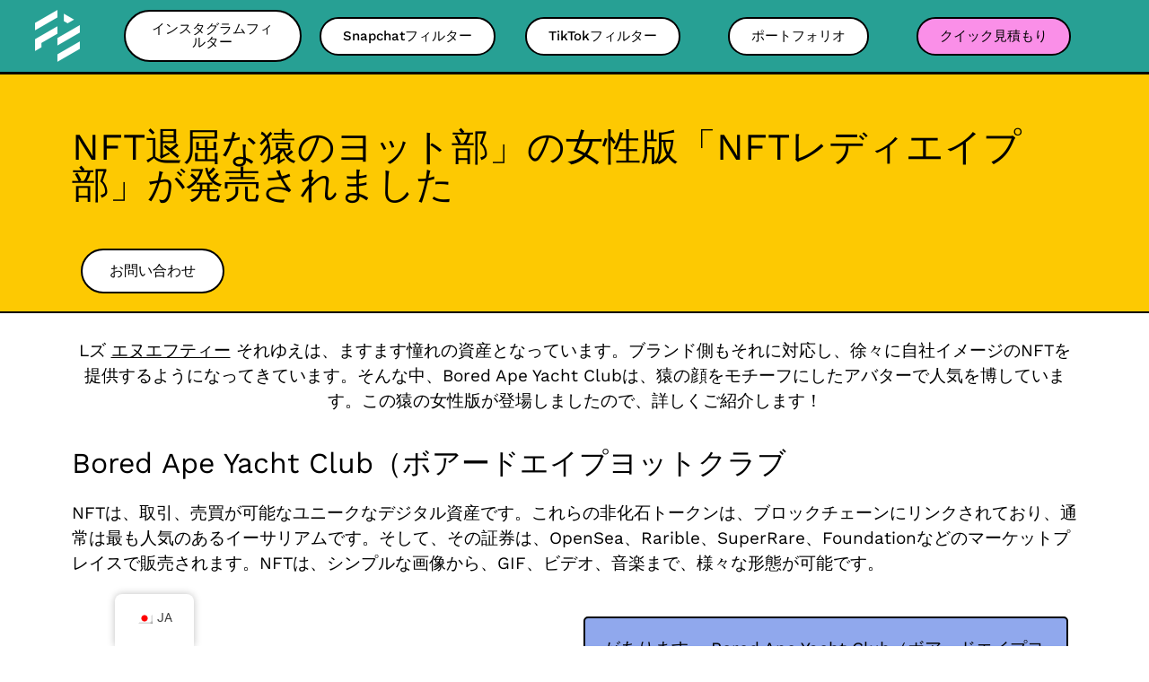

--- FILE ---
content_type: text/html; charset=UTF-8
request_url: https://filtermaker.fr/ja/%E3%83%8B%E3%83%A5%E3%83%BC%E3%82%B9/nft-lady-club-bored/
body_size: 38374
content:
<!doctype html>
<html dir="ltr" lang="ja" prefix="og: https://ogp.me/ns#">
<head><meta charset="UTF-8"><script>if(navigator.userAgent.match(/MSIE|Internet Explorer/i)||navigator.userAgent.match(/Trident\/7\..*?rv:11/i)){var href=document.location.href;if(!href.match(/[?&]nowprocket/)){if(href.indexOf("?")==-1){if(href.indexOf("#")==-1){document.location.href=href+"?nowprocket=1"}else{document.location.href=href.replace("#","?nowprocket=1#")}}else{if(href.indexOf("#")==-1){document.location.href=href+"&nowprocket=1"}else{document.location.href=href.replace("#","&nowprocket=1#")}}}}</script><script>(()=>{class RocketLazyLoadScripts{constructor(){this.v="1.2.6",this.triggerEvents=["keydown","mousedown","mousemove","touchmove","touchstart","touchend","wheel"],this.userEventHandler=this.t.bind(this),this.touchStartHandler=this.i.bind(this),this.touchMoveHandler=this.o.bind(this),this.touchEndHandler=this.h.bind(this),this.clickHandler=this.u.bind(this),this.interceptedClicks=[],this.interceptedClickListeners=[],this.l(this),window.addEventListener("pageshow",(t=>{this.persisted=t.persisted,this.everythingLoaded&&this.m()})),this.CSPIssue=sessionStorage.getItem("rocketCSPIssue"),document.addEventListener("securitypolicyviolation",(t=>{this.CSPIssue||"script-src-elem"!==t.violatedDirective||"data"!==t.blockedURI||(this.CSPIssue=!0,sessionStorage.setItem("rocketCSPIssue",!0))})),document.addEventListener("DOMContentLoaded",(()=>{this.k()})),this.delayedScripts={normal:[],async:[],defer:[]},this.trash=[],this.allJQueries=[]}p(t){document.hidden?t.t():(this.triggerEvents.forEach((e=>window.addEventListener(e,t.userEventHandler,{passive:!0}))),window.addEventListener("touchstart",t.touchStartHandler,{passive:!0}),window.addEventListener("mousedown",t.touchStartHandler),document.addEventListener("visibilitychange",t.userEventHandler))}_(){this.triggerEvents.forEach((t=>window.removeEventListener(t,this.userEventHandler,{passive:!0}))),document.removeEventListener("visibilitychange",this.userEventHandler)}i(t){"HTML"!==t.target.tagName&&(window.addEventListener("touchend",this.touchEndHandler),window.addEventListener("mouseup",this.touchEndHandler),window.addEventListener("touchmove",this.touchMoveHandler,{passive:!0}),window.addEventListener("mousemove",this.touchMoveHandler),t.target.addEventListener("click",this.clickHandler),this.L(t.target,!0),this.S(t.target,"onclick","rocket-onclick"),this.C())}o(t){window.removeEventListener("touchend",this.touchEndHandler),window.removeEventListener("mouseup",this.touchEndHandler),window.removeEventListener("touchmove",this.touchMoveHandler,{passive:!0}),window.removeEventListener("mousemove",this.touchMoveHandler),t.target.removeEventListener("click",this.clickHandler),this.L(t.target,!1),this.S(t.target,"rocket-onclick","onclick"),this.M()}h(){window.removeEventListener("touchend",this.touchEndHandler),window.removeEventListener("mouseup",this.touchEndHandler),window.removeEventListener("touchmove",this.touchMoveHandler,{passive:!0}),window.removeEventListener("mousemove",this.touchMoveHandler)}u(t){t.target.removeEventListener("click",this.clickHandler),this.L(t.target,!1),this.S(t.target,"rocket-onclick","onclick"),this.interceptedClicks.push(t),t.preventDefault(),t.stopPropagation(),t.stopImmediatePropagation(),this.M()}O(){window.removeEventListener("touchstart",this.touchStartHandler,{passive:!0}),window.removeEventListener("mousedown",this.touchStartHandler),this.interceptedClicks.forEach((t=>{t.target.dispatchEvent(new MouseEvent("click",{view:t.view,bubbles:!0,cancelable:!0}))}))}l(t){EventTarget.prototype.addEventListenerWPRocketBase=EventTarget.prototype.addEventListener,EventTarget.prototype.addEventListener=function(e,i,o){"click"!==e||t.windowLoaded||i===t.clickHandler||t.interceptedClickListeners.push({target:this,func:i,options:o}),(this||window).addEventListenerWPRocketBase(e,i,o)}}L(t,e){this.interceptedClickListeners.forEach((i=>{i.target===t&&(e?t.removeEventListener("click",i.func,i.options):t.addEventListener("click",i.func,i.options))})),t.parentNode!==document.documentElement&&this.L(t.parentNode,e)}D(){return new Promise((t=>{this.P?this.M=t:t()}))}C(){this.P=!0}M(){this.P=!1}S(t,e,i){t.hasAttribute&&t.hasAttribute(e)&&(event.target.setAttribute(i,event.target.getAttribute(e)),event.target.removeAttribute(e))}t(){this._(this),"loading"===document.readyState?document.addEventListener("DOMContentLoaded",this.R.bind(this)):this.R()}k(){let t=[];document.querySelectorAll("script[type=rocketlazyloadscript][data-rocket-src]").forEach((e=>{let i=e.getAttribute("data-rocket-src");if(i&&!i.startsWith("data:")){0===i.indexOf("//")&&(i=location.protocol+i);try{const o=new URL(i).origin;o!==location.origin&&t.push({src:o,crossOrigin:e.crossOrigin||"module"===e.getAttribute("data-rocket-type")})}catch(t){}}})),t=[...new Map(t.map((t=>[JSON.stringify(t),t]))).values()],this.T(t,"preconnect")}async R(){this.lastBreath=Date.now(),this.j(this),this.F(this),this.I(),this.W(),this.q(),await this.A(this.delayedScripts.normal),await this.A(this.delayedScripts.defer),await this.A(this.delayedScripts.async);try{await this.U(),await this.H(this),await this.J()}catch(t){console.error(t)}window.dispatchEvent(new Event("rocket-allScriptsLoaded")),this.everythingLoaded=!0,this.D().then((()=>{this.O()})),this.N()}W(){document.querySelectorAll("script[type=rocketlazyloadscript]").forEach((t=>{t.hasAttribute("data-rocket-src")?t.hasAttribute("async")&&!1!==t.async?this.delayedScripts.async.push(t):t.hasAttribute("defer")&&!1!==t.defer||"module"===t.getAttribute("data-rocket-type")?this.delayedScripts.defer.push(t):this.delayedScripts.normal.push(t):this.delayedScripts.normal.push(t)}))}async B(t){if(await this.G(),!0!==t.noModule||!("noModule"in HTMLScriptElement.prototype))return new Promise((e=>{let i;function o(){(i||t).setAttribute("data-rocket-status","executed"),e()}try{if(navigator.userAgent.indexOf("Firefox/")>0||""===navigator.vendor||this.CSPIssue)i=document.createElement("script"),[...t.attributes].forEach((t=>{let e=t.nodeName;"type"!==e&&("data-rocket-type"===e&&(e="type"),"data-rocket-src"===e&&(e="src"),i.setAttribute(e,t.nodeValue))})),t.text&&(i.text=t.text),i.hasAttribute("src")?(i.addEventListener("load",o),i.addEventListener("error",(function(){i.setAttribute("data-rocket-status","failed-network"),e()})),setTimeout((()=>{i.isConnected||e()}),1)):(i.text=t.text,o()),t.parentNode.replaceChild(i,t);else{const i=t.getAttribute("data-rocket-type"),s=t.getAttribute("data-rocket-src");i?(t.type=i,t.removeAttribute("data-rocket-type")):t.removeAttribute("type"),t.addEventListener("load",o),t.addEventListener("error",(i=>{this.CSPIssue&&i.target.src.startsWith("data:")?(console.log("WPRocket: data-uri blocked by CSP -> fallback"),t.removeAttribute("src"),this.B(t).then(e)):(t.setAttribute("data-rocket-status","failed-network"),e())})),s?(t.removeAttribute("data-rocket-src"),t.src=s):t.src="data:text/javascript;base64,"+window.btoa(unescape(encodeURIComponent(t.text)))}}catch(i){t.setAttribute("data-rocket-status","failed-transform"),e()}}));t.setAttribute("data-rocket-status","skipped")}async A(t){const e=t.shift();return e&&e.isConnected?(await this.B(e),this.A(t)):Promise.resolve()}q(){this.T([...this.delayedScripts.normal,...this.delayedScripts.defer,...this.delayedScripts.async],"preload")}T(t,e){var i=document.createDocumentFragment();t.forEach((t=>{const o=t.getAttribute&&t.getAttribute("data-rocket-src")||t.src;if(o&&!o.startsWith("data:")){const s=document.createElement("link");s.href=o,s.rel=e,"preconnect"!==e&&(s.as="script"),t.getAttribute&&"module"===t.getAttribute("data-rocket-type")&&(s.crossOrigin=!0),t.crossOrigin&&(s.crossOrigin=t.crossOrigin),t.integrity&&(s.integrity=t.integrity),i.appendChild(s),this.trash.push(s)}})),document.head.appendChild(i)}j(t){let e={};function i(i,o){return e[o].eventsToRewrite.indexOf(i)>=0&&!t.everythingLoaded?"rocket-"+i:i}function o(t,o){!function(t){e[t]||(e[t]={originalFunctions:{add:t.addEventListener,remove:t.removeEventListener},eventsToRewrite:[]},t.addEventListener=function(){arguments[0]=i(arguments[0],t),e[t].originalFunctions.add.apply(t,arguments)},t.removeEventListener=function(){arguments[0]=i(arguments[0],t),e[t].originalFunctions.remove.apply(t,arguments)})}(t),e[t].eventsToRewrite.push(o)}function s(e,i){let o=e[i];e[i]=null,Object.defineProperty(e,i,{get:()=>o||function(){},set(s){t.everythingLoaded?o=s:e["rocket"+i]=o=s}})}o(document,"DOMContentLoaded"),o(window,"DOMContentLoaded"),o(window,"load"),o(window,"pageshow"),o(document,"readystatechange"),s(document,"onreadystatechange"),s(window,"onload"),s(window,"onpageshow");try{Object.defineProperty(document,"readyState",{get:()=>t.rocketReadyState,set(e){t.rocketReadyState=e},configurable:!0}),document.readyState="loading"}catch(t){console.log("WPRocket DJE readyState conflict, bypassing")}}F(t){let e;function i(e){return t.everythingLoaded?e:e.split(" ").map((t=>"load"===t||0===t.indexOf("load.")?"rocket-jquery-load":t)).join(" ")}function o(o){function s(t){const e=o.fn[t];o.fn[t]=o.fn.init.prototype[t]=function(){return this[0]===window&&("string"==typeof arguments[0]||arguments[0]instanceof String?arguments[0]=i(arguments[0]):"object"==typeof arguments[0]&&Object.keys(arguments[0]).forEach((t=>{const e=arguments[0][t];delete arguments[0][t],arguments[0][i(t)]=e}))),e.apply(this,arguments),this}}o&&o.fn&&!t.allJQueries.includes(o)&&(o.fn.ready=o.fn.init.prototype.ready=function(e){return t.domReadyFired?e.bind(document)(o):document.addEventListener("rocket-DOMContentLoaded",(()=>e.bind(document)(o))),o([])},s("on"),s("one"),t.allJQueries.push(o)),e=o}o(window.jQuery),Object.defineProperty(window,"jQuery",{get:()=>e,set(t){o(t)}})}async H(t){const e=document.querySelector("script[data-webpack]");e&&(await async function(){return new Promise((t=>{e.addEventListener("load",t),e.addEventListener("error",t)}))}(),await t.K(),await t.H(t))}async U(){this.domReadyFired=!0;try{document.readyState="interactive"}catch(t){}await this.G(),document.dispatchEvent(new Event("rocket-readystatechange")),await this.G(),document.rocketonreadystatechange&&document.rocketonreadystatechange(),await this.G(),document.dispatchEvent(new Event("rocket-DOMContentLoaded")),await this.G(),window.dispatchEvent(new Event("rocket-DOMContentLoaded"))}async J(){try{document.readyState="complete"}catch(t){}await this.G(),document.dispatchEvent(new Event("rocket-readystatechange")),await this.G(),document.rocketonreadystatechange&&document.rocketonreadystatechange(),await this.G(),window.dispatchEvent(new Event("rocket-load")),await this.G(),window.rocketonload&&window.rocketonload(),await this.G(),this.allJQueries.forEach((t=>t(window).trigger("rocket-jquery-load"))),await this.G();const t=new Event("rocket-pageshow");t.persisted=this.persisted,window.dispatchEvent(t),await this.G(),window.rocketonpageshow&&window.rocketonpageshow({persisted:this.persisted}),this.windowLoaded=!0}m(){document.onreadystatechange&&document.onreadystatechange(),window.onload&&window.onload(),window.onpageshow&&window.onpageshow({persisted:this.persisted})}I(){const t=new Map;document.write=document.writeln=function(e){const i=document.currentScript;i||console.error("WPRocket unable to document.write this: "+e);const o=document.createRange(),s=i.parentElement;let n=t.get(i);void 0===n&&(n=i.nextSibling,t.set(i,n));const c=document.createDocumentFragment();o.setStart(c,0),c.appendChild(o.createContextualFragment(e)),s.insertBefore(c,n)}}async G(){Date.now()-this.lastBreath>45&&(await this.K(),this.lastBreath=Date.now())}async K(){return document.hidden?new Promise((t=>setTimeout(t))):new Promise((t=>requestAnimationFrame(t)))}N(){this.trash.forEach((t=>t.remove()))}static run(){const t=new RocketLazyLoadScripts;t.p(t)}}RocketLazyLoadScripts.run()})();</script>
	
	<meta name="viewport" content="width=device-width, initial-scale=1">
	<link rel="profile" href="https://gmpg.org/xfn/11">
	<title>人気上昇中の「NFT Lady Ape Club」をご紹介します。</title>

		<!-- All in One SEO Pro 4.6.5 - aioseo.com -->
		<meta name="description" content="NFT Lady Ape Clubは、エキセントリックで楽しいお猿さんで有名なBored Ape Yatch Clubの女性版です。" />
		<meta name="robots" content="max-image-preview:large" />
		<link rel="canonical" href="https://filtermaker.fr/ja/%e3%83%8b%e3%83%a5%e3%83%bc%e3%82%b9/nft-lady-club-bored/" />
		<meta name="generator" content="All in One SEO Pro (AIOSEO) 4.6.5" />
		<meta property="og:locale" content="ja_JP" />
		<meta property="og:site_name" content="フィルターメーカー - 拡張現実フィルターエージェンシー" />
		<meta property="og:type" content="article" />
		<meta property="og:title" content="人気上昇中の「NFT Lady Ape Club」をご紹介します。" />
		<meta property="og:description" content="NFT Lady Ape Clubは、エキセントリックで楽しいお猿さんで有名なBored Ape Yatch Clubの女性版です。" />
		<meta property="og:url" content="https://filtermaker.fr/ja/%e3%83%8b%e3%83%a5%e3%83%bc%e3%82%b9/nft-lady-club-bored/" />
		<meta property="article:published_time" content="2022-11-25T07:30:00+00:00" />
		<meta property="article:modified_time" content="2023-11-09T16:16:48+00:00" />
		<meta name="twitter:card" content="summary" />
		<meta name="twitter:title" content="人気上昇中の「NFT Lady Ape Club」をご紹介します。" />
		<meta name="twitter:description" content="NFT Lady Ape Clubは、エキセントリックで楽しいお猿さんで有名なBored Ape Yatch Clubの女性版です。" />
		<script type="application/ld+json" class="aioseo-schema">{
    "@context": "https:\/\/schema.org",
    "@graph": [
        {
            "@type": "BlogPosting",
            "@id": "https:\/\/filtermaker.fr\/ja\/%e3%83%8b%e3%83%a5%e3%83%bc%e3%82%b9\/nft-lady-club-bored\/aioseo-article-63453036d7809",
            "name": "NFT\u30ec\u30c7\u30a3\u30fc\u30a8\u30a4\u30d7\u30af\u30e9\u30d6\u3092\u767a\u898b\u3059\u308b\u3053\u3068",
            "headline": "Les NFT Lady Ape Club sont \u00e0 d\u00e9couvrir",
            "description": "NFT\u30dc\u30a2\u30fc\u30c9\u30fb\u30a8\u30a4\u30d7\u30fb\u30e8\u30c3\u30c8\u30fb\u30af\u30e9\u30d6\u306e\u5973\u6027\u7248\u3001NFT\u30ec\u30c7\u30a3\u30fb\u30a8\u30a4\u30d7\u30fb\u30af\u30e9\u30d6\u304c\u30ea\u30ea\u30fc\u30b9\u3055\u308c\u307e\u3057\u305f \u304a\u554f\u3044\u5408\u308f\u305b NFT\u306f\u307e\u3059\u307e\u3059\u5782\u6d8e\u306e\u7684\u3068\u306a\u3063\u3066\u3044\u307e\u3059\u3002\u5404\u30d6\u30e9\u30f3\u30c9\u3082\u3053\u308c\u306b\u5bfe\u5fdc\u3057\u3001\u5f90\u3005\u306bNFT\u3092\u30d5\u30a3\u30fc\u30c1\u30e3\u30fc\u3057\u305f\u5546\u54c1\u3092\u63d0\u4f9b\u3057\u3066\u3044\u307e\u3059\u3002\u6700\u3082\u4eba\u6c17\u306e\u3042\u308bNFT\u306f\u3001\u30dc\u30a2\u30fc\u30c9\u30fb\u30a8\u30a4\u30d7\u30fb\u30e8\u30c3\u30c8\u30af\u30e9\u30d6\u3067\u3059\u3001",
            "author": {
                "@type": "Person",
                "name": "\u30ed\u30de\u30f3\u30b3\u30ab\u30fc\u30eb",
                "url": "https:\/\/filtermaker.fr\/ja\/author\/romaincochard\/"
            },
            "publisher": {
                "@id": "https:\/\/filtermaker.fr\/ja\/#organization"
            },
            "image": {
                "@type": "ImageObject",
                "url": "https:\/\/filtermaker.fr\/wp-content\/uploads\/2023\/01\/Discover-the-bored-Ape-Yatch-Club-in-female-version.jpg",
                "width": 1440,
                "height": 1080,
                "caption": "bored ape feminin article"
            },
            "datePublished": "2022-11-25T07:30:00+00:00",
            "dateModified": "2023-11-09T16:16:48+00:00",
            "inLanguage": "ja",
            "articleSection": "Actualit\u00e9s"
        },
        {
            "@type": "BreadcrumbList",
            "@id": "https:\/\/filtermaker.fr\/ja\/%e3%83%8b%e3%83%a5%e3%83%bc%e3%82%b9\/nft-lady-club-bored\/#breadcrumblist",
            "itemListElement": [
                {
                    "@type": "ListItem",
                    "@id": "https:\/\/filtermaker.fr\/ja\/#listItem",
                    "position": 1,
                    "name": "\u30db\u30fc\u30e0",
                    "item": "https:\/\/filtermaker.fr\/ja\/",
                    "nextItem": "https:\/\/filtermaker.fr\/ja\/%e3%83%8b%e3%83%a5%e3%83%bc%e3%82%b9\/nft-lady-club-bored\/#listItem"
                },
                {
                    "@type": "ListItem",
                    "@id": "https:\/\/filtermaker.fr\/ja\/%e3%83%8b%e3%83%a5%e3%83%bc%e3%82%b9\/nft-lady-club-bored\/#listItem",
                    "position": 2,
                    "name": "NFT\u30ec\u30c7\u30a3\u30fc\u30a8\u30a4\u30d7\u30af\u30e9\u30d6\u3092\u767a\u898b\u3059\u308b\u3053\u3068",
                    "previousItem": "https:\/\/filtermaker.fr\/ja\/#listItem"
                }
            ]
        },
        {
            "@type": "Organization",
            "@id": "https:\/\/filtermaker.fr\/ja\/#organization",
            "name": "\u30d5\u30a3\u30eb\u30bf\u30fc\u30e1\u30fc\u30ab\u30fc",
            "description": "\u62e1\u5f35\u73fe\u5b9f\u30d5\u30a3\u30eb\u30bf\u306e\u4f5c\u6210\u4ee3\u884c",
            "url": "https:\/\/filtermaker.fr\/ja\/",
            "logo": {
                "@type": "ImageObject",
                "url": "https:\/\/filtermaker.fr\/wp-content\/uploads\/2021\/10\/cropped-Sans-titre-2021-10-12T191928.038-1.png",
                "@id": "https:\/\/filtermaker.fr\/ja\/%e3%83%8b%e3%83%a5%e3%83%bc%e3%82%b9\/nft-lady-club-bored\/#organizationLogo",
                "width": 512,
                "height": 512
            },
            "image": {
                "@id": "https:\/\/filtermaker.fr\/ja\/%e3%83%8b%e3%83%a5%e3%83%bc%e3%82%b9\/nft-lady-club-bored\/#organizationLogo"
            }
        },
        {
            "@type": "Person",
            "@id": "https:\/\/filtermaker.fr\/ja\/author\/romaincochard\/#author",
            "url": "https:\/\/filtermaker.fr\/ja\/author\/romaincochard\/",
            "name": "\u30ed\u30de\u30f3\u30b3\u30ab\u30fc\u30eb",
            "image": {
                "@type": "ImageObject",
                "@id": "https:\/\/filtermaker.fr\/ja\/%e3%83%8b%e3%83%a5%e3%83%bc%e3%82%b9\/nft-lady-club-bored\/#authorImage",
                "url": "https:\/\/secure.gravatar.com\/avatar\/53e1ba745de904675fd14b01432023d6?s=96&d=mm&r=g",
                "width": 96,
                "height": 96,
                "caption": "romaincochard"
            }
        },
        {
            "@type": "WebPage",
            "@id": "https:\/\/filtermaker.fr\/ja\/%e3%83%8b%e3%83%a5%e3%83%bc%e3%82%b9\/nft-lady-club-bored\/#webpage",
            "url": "https:\/\/filtermaker.fr\/ja\/%e3%83%8b%e3%83%a5%e3%83%bc%e3%82%b9\/nft-lady-club-bored\/",
            "name": "\u4eba\u6c17\u4e0a\u6607\u4e2d\u306e\u300cNFT Lady Ape Club\u300d\u3092\u3054\u7d39\u4ecb\u3057\u307e\u3059\u3002",
            "description": "NFT Lady Ape Club\u306f\u3001\u30a8\u30ad\u30bb\u30f3\u30c8\u30ea\u30c3\u30af\u3067\u697d\u3057\u3044\u304a\u733f\u3055\u3093\u3067\u6709\u540d\u306aBored Ape Yatch Club\u306e\u5973\u6027\u7248\u3067\u3059\u3002",
            "inLanguage": "ja",
            "isPartOf": {
                "@id": "https:\/\/filtermaker.fr\/ja\/#website"
            },
            "breadcrumb": {
                "@id": "https:\/\/filtermaker.fr\/ja\/%e3%83%8b%e3%83%a5%e3%83%bc%e3%82%b9\/nft-lady-club-bored\/#breadcrumblist"
            },
            "author": {
                "@id": "https:\/\/filtermaker.fr\/ja\/author\/romaincochard\/#author"
            },
            "creator": {
                "@id": "https:\/\/filtermaker.fr\/ja\/author\/romaincochard\/#author"
            },
            "image": {
                "@type": "ImageObject",
                "url": "https:\/\/filtermaker.fr\/wp-content\/uploads\/2023\/01\/Discover-the-bored-Ape-Yatch-Club-in-female-version.jpg",
                "@id": "https:\/\/filtermaker.fr\/ja\/%e3%83%8b%e3%83%a5%e3%83%bc%e3%82%b9\/nft-lady-club-bored\/#mainImage",
                "width": 1440,
                "height": 1080,
                "caption": "bored ape feminin article"
            },
            "primaryImageOfPage": {
                "@id": "https:\/\/filtermaker.fr\/ja\/%e3%83%8b%e3%83%a5%e3%83%bc%e3%82%b9\/nft-lady-club-bored\/#mainImage"
            },
            "datePublished": "2022-11-25T07:30:00+00:00",
            "dateModified": "2023-11-09T16:16:48+00:00"
        },
        {
            "@type": "WebSite",
            "@id": "https:\/\/filtermaker.fr\/ja\/#website",
            "url": "https:\/\/filtermaker.fr\/ja\/",
            "name": "\u30d5\u30a3\u30eb\u30bf\u30fc\u30e1\u30fc\u30ab\u30fc",
            "description": "\u62e1\u5f35\u73fe\u5b9f\u30d5\u30a3\u30eb\u30bf\u306e\u4f5c\u6210\u4ee3\u884c",
            "inLanguage": "ja",
            "publisher": {
                "@id": "https:\/\/filtermaker.fr\/ja\/#organization"
            }
        }
    ]
}</script>
		<!-- All in One SEO Pro -->

<link rel='dns-prefetch' href='//www.googletagmanager.com' />

<link rel="alternate" type="application/rss+xml" title="Filter Maker &raquo; フィード" href="https://filtermaker.fr/ja/feed/" />
<link rel="alternate" type="application/rss+xml" title="Filter Maker &raquo; コメントフィード" href="https://filtermaker.fr/ja/comments/feed/" />
<style id='wp-emoji-styles-inline-css'>

	img.wp-smiley, img.emoji {
		display: inline !important;
		border: none !important;
		box-shadow: none !important;
		height: 1em !important;
		width: 1em !important;
		margin: 0 0.07em !important;
		vertical-align: -0.1em !important;
		background: none !important;
		padding: 0 !important;
	}
</style>
<style id='classic-theme-styles-inline-css'>
/*! This file is auto-generated */
.wp-block-button__link{color:#fff;background-color:#32373c;border-radius:9999px;box-shadow:none;text-decoration:none;padding:calc(.667em + 2px) calc(1.333em + 2px);font-size:1.125em}.wp-block-file__button{background:#32373c;color:#fff;text-decoration:none}
</style>
<style id='global-styles-inline-css'>
:root{--wp--preset--aspect-ratio--square: 1;--wp--preset--aspect-ratio--4-3: 4/3;--wp--preset--aspect-ratio--3-4: 3/4;--wp--preset--aspect-ratio--3-2: 3/2;--wp--preset--aspect-ratio--2-3: 2/3;--wp--preset--aspect-ratio--16-9: 16/9;--wp--preset--aspect-ratio--9-16: 9/16;--wp--preset--color--black: #000000;--wp--preset--color--cyan-bluish-gray: #abb8c3;--wp--preset--color--white: #ffffff;--wp--preset--color--pale-pink: #f78da7;--wp--preset--color--vivid-red: #cf2e2e;--wp--preset--color--luminous-vivid-orange: #ff6900;--wp--preset--color--luminous-vivid-amber: #fcb900;--wp--preset--color--light-green-cyan: #7bdcb5;--wp--preset--color--vivid-green-cyan: #00d084;--wp--preset--color--pale-cyan-blue: #8ed1fc;--wp--preset--color--vivid-cyan-blue: #0693e3;--wp--preset--color--vivid-purple: #9b51e0;--wp--preset--gradient--vivid-cyan-blue-to-vivid-purple: linear-gradient(135deg,rgba(6,147,227,1) 0%,rgb(155,81,224) 100%);--wp--preset--gradient--light-green-cyan-to-vivid-green-cyan: linear-gradient(135deg,rgb(122,220,180) 0%,rgb(0,208,130) 100%);--wp--preset--gradient--luminous-vivid-amber-to-luminous-vivid-orange: linear-gradient(135deg,rgba(252,185,0,1) 0%,rgba(255,105,0,1) 100%);--wp--preset--gradient--luminous-vivid-orange-to-vivid-red: linear-gradient(135deg,rgba(255,105,0,1) 0%,rgb(207,46,46) 100%);--wp--preset--gradient--very-light-gray-to-cyan-bluish-gray: linear-gradient(135deg,rgb(238,238,238) 0%,rgb(169,184,195) 100%);--wp--preset--gradient--cool-to-warm-spectrum: linear-gradient(135deg,rgb(74,234,220) 0%,rgb(151,120,209) 20%,rgb(207,42,186) 40%,rgb(238,44,130) 60%,rgb(251,105,98) 80%,rgb(254,248,76) 100%);--wp--preset--gradient--blush-light-purple: linear-gradient(135deg,rgb(255,206,236) 0%,rgb(152,150,240) 100%);--wp--preset--gradient--blush-bordeaux: linear-gradient(135deg,rgb(254,205,165) 0%,rgb(254,45,45) 50%,rgb(107,0,62) 100%);--wp--preset--gradient--luminous-dusk: linear-gradient(135deg,rgb(255,203,112) 0%,rgb(199,81,192) 50%,rgb(65,88,208) 100%);--wp--preset--gradient--pale-ocean: linear-gradient(135deg,rgb(255,245,203) 0%,rgb(182,227,212) 50%,rgb(51,167,181) 100%);--wp--preset--gradient--electric-grass: linear-gradient(135deg,rgb(202,248,128) 0%,rgb(113,206,126) 100%);--wp--preset--gradient--midnight: linear-gradient(135deg,rgb(2,3,129) 0%,rgb(40,116,252) 100%);--wp--preset--font-size--small: 13px;--wp--preset--font-size--medium: 20px;--wp--preset--font-size--large: 36px;--wp--preset--font-size--x-large: 42px;--wp--preset--spacing--20: 0.44rem;--wp--preset--spacing--30: 0.67rem;--wp--preset--spacing--40: 1rem;--wp--preset--spacing--50: 1.5rem;--wp--preset--spacing--60: 2.25rem;--wp--preset--spacing--70: 3.38rem;--wp--preset--spacing--80: 5.06rem;--wp--preset--shadow--natural: 6px 6px 9px rgba(0, 0, 0, 0.2);--wp--preset--shadow--deep: 12px 12px 50px rgba(0, 0, 0, 0.4);--wp--preset--shadow--sharp: 6px 6px 0px rgba(0, 0, 0, 0.2);--wp--preset--shadow--outlined: 6px 6px 0px -3px rgba(255, 255, 255, 1), 6px 6px rgba(0, 0, 0, 1);--wp--preset--shadow--crisp: 6px 6px 0px rgba(0, 0, 0, 1);}:where(.is-layout-flex){gap: 0.5em;}:where(.is-layout-grid){gap: 0.5em;}body .is-layout-flex{display: flex;}.is-layout-flex{flex-wrap: wrap;align-items: center;}.is-layout-flex > :is(*, div){margin: 0;}body .is-layout-grid{display: grid;}.is-layout-grid > :is(*, div){margin: 0;}:where(.wp-block-columns.is-layout-flex){gap: 2em;}:where(.wp-block-columns.is-layout-grid){gap: 2em;}:where(.wp-block-post-template.is-layout-flex){gap: 1.25em;}:where(.wp-block-post-template.is-layout-grid){gap: 1.25em;}.has-black-color{color: var(--wp--preset--color--black) !important;}.has-cyan-bluish-gray-color{color: var(--wp--preset--color--cyan-bluish-gray) !important;}.has-white-color{color: var(--wp--preset--color--white) !important;}.has-pale-pink-color{color: var(--wp--preset--color--pale-pink) !important;}.has-vivid-red-color{color: var(--wp--preset--color--vivid-red) !important;}.has-luminous-vivid-orange-color{color: var(--wp--preset--color--luminous-vivid-orange) !important;}.has-luminous-vivid-amber-color{color: var(--wp--preset--color--luminous-vivid-amber) !important;}.has-light-green-cyan-color{color: var(--wp--preset--color--light-green-cyan) !important;}.has-vivid-green-cyan-color{color: var(--wp--preset--color--vivid-green-cyan) !important;}.has-pale-cyan-blue-color{color: var(--wp--preset--color--pale-cyan-blue) !important;}.has-vivid-cyan-blue-color{color: var(--wp--preset--color--vivid-cyan-blue) !important;}.has-vivid-purple-color{color: var(--wp--preset--color--vivid-purple) !important;}.has-black-background-color{background-color: var(--wp--preset--color--black) !important;}.has-cyan-bluish-gray-background-color{background-color: var(--wp--preset--color--cyan-bluish-gray) !important;}.has-white-background-color{background-color: var(--wp--preset--color--white) !important;}.has-pale-pink-background-color{background-color: var(--wp--preset--color--pale-pink) !important;}.has-vivid-red-background-color{background-color: var(--wp--preset--color--vivid-red) !important;}.has-luminous-vivid-orange-background-color{background-color: var(--wp--preset--color--luminous-vivid-orange) !important;}.has-luminous-vivid-amber-background-color{background-color: var(--wp--preset--color--luminous-vivid-amber) !important;}.has-light-green-cyan-background-color{background-color: var(--wp--preset--color--light-green-cyan) !important;}.has-vivid-green-cyan-background-color{background-color: var(--wp--preset--color--vivid-green-cyan) !important;}.has-pale-cyan-blue-background-color{background-color: var(--wp--preset--color--pale-cyan-blue) !important;}.has-vivid-cyan-blue-background-color{background-color: var(--wp--preset--color--vivid-cyan-blue) !important;}.has-vivid-purple-background-color{background-color: var(--wp--preset--color--vivid-purple) !important;}.has-black-border-color{border-color: var(--wp--preset--color--black) !important;}.has-cyan-bluish-gray-border-color{border-color: var(--wp--preset--color--cyan-bluish-gray) !important;}.has-white-border-color{border-color: var(--wp--preset--color--white) !important;}.has-pale-pink-border-color{border-color: var(--wp--preset--color--pale-pink) !important;}.has-vivid-red-border-color{border-color: var(--wp--preset--color--vivid-red) !important;}.has-luminous-vivid-orange-border-color{border-color: var(--wp--preset--color--luminous-vivid-orange) !important;}.has-luminous-vivid-amber-border-color{border-color: var(--wp--preset--color--luminous-vivid-amber) !important;}.has-light-green-cyan-border-color{border-color: var(--wp--preset--color--light-green-cyan) !important;}.has-vivid-green-cyan-border-color{border-color: var(--wp--preset--color--vivid-green-cyan) !important;}.has-pale-cyan-blue-border-color{border-color: var(--wp--preset--color--pale-cyan-blue) !important;}.has-vivid-cyan-blue-border-color{border-color: var(--wp--preset--color--vivid-cyan-blue) !important;}.has-vivid-purple-border-color{border-color: var(--wp--preset--color--vivid-purple) !important;}.has-vivid-cyan-blue-to-vivid-purple-gradient-background{background: var(--wp--preset--gradient--vivid-cyan-blue-to-vivid-purple) !important;}.has-light-green-cyan-to-vivid-green-cyan-gradient-background{background: var(--wp--preset--gradient--light-green-cyan-to-vivid-green-cyan) !important;}.has-luminous-vivid-amber-to-luminous-vivid-orange-gradient-background{background: var(--wp--preset--gradient--luminous-vivid-amber-to-luminous-vivid-orange) !important;}.has-luminous-vivid-orange-to-vivid-red-gradient-background{background: var(--wp--preset--gradient--luminous-vivid-orange-to-vivid-red) !important;}.has-very-light-gray-to-cyan-bluish-gray-gradient-background{background: var(--wp--preset--gradient--very-light-gray-to-cyan-bluish-gray) !important;}.has-cool-to-warm-spectrum-gradient-background{background: var(--wp--preset--gradient--cool-to-warm-spectrum) !important;}.has-blush-light-purple-gradient-background{background: var(--wp--preset--gradient--blush-light-purple) !important;}.has-blush-bordeaux-gradient-background{background: var(--wp--preset--gradient--blush-bordeaux) !important;}.has-luminous-dusk-gradient-background{background: var(--wp--preset--gradient--luminous-dusk) !important;}.has-pale-ocean-gradient-background{background: var(--wp--preset--gradient--pale-ocean) !important;}.has-electric-grass-gradient-background{background: var(--wp--preset--gradient--electric-grass) !important;}.has-midnight-gradient-background{background: var(--wp--preset--gradient--midnight) !important;}.has-small-font-size{font-size: var(--wp--preset--font-size--small) !important;}.has-medium-font-size{font-size: var(--wp--preset--font-size--medium) !important;}.has-large-font-size{font-size: var(--wp--preset--font-size--large) !important;}.has-x-large-font-size{font-size: var(--wp--preset--font-size--x-large) !important;}
:where(.wp-block-post-template.is-layout-flex){gap: 1.25em;}:where(.wp-block-post-template.is-layout-grid){gap: 1.25em;}
:where(.wp-block-columns.is-layout-flex){gap: 2em;}:where(.wp-block-columns.is-layout-grid){gap: 2em;}
:root :where(.wp-block-pullquote){font-size: 1.5em;line-height: 1.6;}
</style>
<link data-minify="1" rel='stylesheet' id='dashicons-css' href='https://filtermaker.fr/wp-content/cache/min/1/wp-includes/css/dashicons.min.css?ver=1757930327' media='all' />
<link data-minify="1" rel='stylesheet' id='trp-floater-language-switcher-style-css' href='https://filtermaker.fr/wp-content/cache/min/1/wp-content/plugins/translatepress-multilingual/assets/css/trp-floater-language-switcher.css?ver=1757930327' media='all' />
<link data-minify="1" rel='stylesheet' id='trp-language-switcher-style-css' href='https://filtermaker.fr/wp-content/cache/background-css/filtermaker.fr/wp-content/cache/min/1/wp-content/plugins/translatepress-multilingual/assets/css/trp-language-switcher.css?ver=1757930327&wpr_t=1769604363' media='all' />
<link data-minify="1" rel='stylesheet' id='exad-hf-style-css' href='https://filtermaker.fr/wp-content/cache/min/1/wp-content/plugins/exclusive-addons-elementor-pro/assets/css/exad-header-footer.css?ver=1757930327' media='all' />
<link data-minify="1" rel='stylesheet' id='elementor-icons-css' href='https://filtermaker.fr/wp-content/cache/min/1/wp-content/plugins/elementor/assets/lib/eicons/css/elementor-icons.min.css?ver=1757930327' media='all' />
<link rel='stylesheet' id='elementor-frontend-css' href='https://filtermaker.fr/wp-content/plugins/elementor/assets/css/frontend.min.css?ver=3.30.0' media='all' />
<style id='elementor-frontend-inline-css'>
.elementor-kit-5{--e-global-color-primary:#1C00DB;--e-global-color-secondary:#FC411D;--e-global-color-text:#000000;--e-global-color-accent:#FFFFFF;--e-global-color-0259dba:#FDC902;--e-global-typography-primary-font-family:"Prompt";--e-global-typography-primary-font-weight:600;--e-global-typography-secondary-font-family:"Roboto";--e-global-typography-secondary-font-weight:400;--e-global-typography-text-font-family:"Roboto";--e-global-typography-text-font-weight:400;--e-global-typography-accent-font-family:"Roboto";--e-global-typography-accent-font-weight:500;}.elementor-kit-5 e-page-transition{background-color:#FFBC7D;}.elementor-kit-5 a{text-decoration:none;}.elementor-kit-5 button,.elementor-kit-5 input[type="button"],.elementor-kit-5 input[type="submit"],.elementor-kit-5 .elementor-button{text-decoration:none;}.elementor-section.elementor-section-boxed > .elementor-container{max-width:1140px;}.e-con{--container-max-width:1140px;}.elementor-widget:not(:last-child){margin-block-end:20px;}.elementor-element{--widgets-spacing:20px 20px;--widgets-spacing-row:20px;--widgets-spacing-column:20px;}{}h1.entry-title{display:var(--page-title-display);}.site-header .site-branding{flex-direction:column;align-items:stretch;}.site-header{padding-inline-end:0px;padding-inline-start:0px;}.site-footer .site-branding{flex-direction:column;align-items:stretch;}@media(max-width:1024px){.elementor-section.elementor-section-boxed > .elementor-container{max-width:1024px;}.e-con{--container-max-width:1024px;}}@media(max-width:767px){.elementor-section.elementor-section-boxed > .elementor-container{max-width:767px;}.e-con{--container-max-width:767px;}}
.elementor-22573 .elementor-element.elementor-element-72ec90d:not(.elementor-motion-effects-element-type-background), .elementor-22573 .elementor-element.elementor-element-72ec90d > .elementor-motion-effects-container > .elementor-motion-effects-layer{background-color:#FDC902;}.elementor-22573 .elementor-element.elementor-element-72ec90d{border-style:solid;border-width:0px 0px 2px 0px;border-color:#000000;transition:background 0.3s, border 0.3s, border-radius 0.3s, box-shadow 0.3s;}.elementor-22573 .elementor-element.elementor-element-72ec90d, .elementor-22573 .elementor-element.elementor-element-72ec90d > .elementor-background-overlay{border-radius:0px 0px 0px 0px;}.elementor-22573 .elementor-element.elementor-element-72ec90d > .elementor-background-overlay{transition:background 0.3s, border-radius 0.3s, opacity 0.3s;}.elementor-bc-flex-widget .elementor-22573 .elementor-element.elementor-element-6c8aab3.elementor-column .elementor-widget-wrap{align-items:center;}.elementor-22573 .elementor-element.elementor-element-6c8aab3.elementor-column.elementor-element[data-element_type="column"] > .elementor-widget-wrap.elementor-element-populated{align-content:center;align-items:center;}.elementor-22573 .elementor-element.elementor-element-6c8aab3.elementor-column > .elementor-widget-wrap{justify-content:center;}.elementor-22573 .elementor-element.elementor-element-6c8aab3 > .elementor-element-populated{transition:background 0.3s, border 0.3s, border-radius 0.3s, box-shadow 0.3s;margin:30px 0px 0px 0px;--e-column-margin-right:0px;--e-column-margin-left:0px;}.elementor-22573 .elementor-element.elementor-element-6c8aab3 > .elementor-element-populated > .elementor-background-overlay{transition:background 0.3s, border-radius 0.3s, opacity 0.3s;}.elementor-widget-heading .elementor-heading-title{font-family:var( --e-global-typography-primary-font-family ), Sans-serif;font-weight:var( --e-global-typography-primary-font-weight );color:var( --e-global-color-primary );}.elementor-22573 .elementor-element.elementor-element-6695eaf > .elementor-widget-container{margin:20px 0px 20px 0px;}.elementor-22573 .elementor-element.elementor-element-6695eaf{text-align:left;}.elementor-22573 .elementor-element.elementor-element-6695eaf .elementor-heading-title{font-family:"Work Sans", Sans-serif;font-size:42px;font-weight:400;color:#000000;}.elementor-22573 .elementor-element.elementor-element-d3a134b > .elementor-widget-wrap > .elementor-widget:not(.elementor-widget__width-auto):not(.elementor-widget__width-initial):not(:last-child):not(.elementor-absolute){margin-bottom:0px;}.elementor-widget-button .elementor-button{background-color:var( --e-global-color-accent );font-family:var( --e-global-typography-accent-font-family ), Sans-serif;font-weight:var( --e-global-typography-accent-font-weight );}.elementor-22573 .elementor-element.elementor-element-f005fa9 .elementor-button{background-color:#FFFFFF;font-family:"Work Sans", Sans-serif;font-weight:500;fill:#000000;color:#000000;border-style:solid;border-width:2px 2px 2px 2px;border-color:#000000;border-radius:76px 76px 76px 76px;}.elementor-22573 .elementor-element.elementor-element-e9d62aa{margin-top:18px;margin-bottom:0px;}.elementor-widget-text-editor{font-family:var( --e-global-typography-text-font-family ), Sans-serif;font-weight:var( --e-global-typography-text-font-weight );color:var( --e-global-color-text );}.elementor-widget-text-editor.elementor-drop-cap-view-stacked .elementor-drop-cap{background-color:var( --e-global-color-primary );}.elementor-widget-text-editor.elementor-drop-cap-view-framed .elementor-drop-cap, .elementor-widget-text-editor.elementor-drop-cap-view-default .elementor-drop-cap{color:var( --e-global-color-primary );border-color:var( --e-global-color-primary );}.elementor-22573 .elementor-element.elementor-element-3305fe3{font-family:"Work Sans", Sans-serif;font-size:19px;font-weight:400;color:#000000;}.elementor-22573 .elementor-element.elementor-element-94174d3 .elementor-heading-title{font-family:"Work Sans", Sans-serif;font-size:32px;font-weight:400;line-height:43px;color:#000000;}.elementor-22573 .elementor-element.elementor-element-d27bbf8{font-family:"Work Sans", Sans-serif;font-size:19px;font-weight:400;color:#000000;}.elementor-bc-flex-widget .elementor-22573 .elementor-element.elementor-element-baba4ee.elementor-column .elementor-widget-wrap{align-items:center;}.elementor-22573 .elementor-element.elementor-element-baba4ee.elementor-column.elementor-element[data-element_type="column"] > .elementor-widget-wrap.elementor-element-populated{align-content:center;align-items:center;}.elementor-widget-image .widget-image-caption{color:var( --e-global-color-text );font-family:var( --e-global-typography-text-font-family ), Sans-serif;font-weight:var( --e-global-typography-text-font-weight );}.elementor-22573 .elementor-element.elementor-element-3b6d674 > .elementor-widget-container{margin:13px 0px 0px 0px;}.elementor-22573 .elementor-element.elementor-element-6c9bee8:not(.elementor-motion-effects-element-type-background) > .elementor-widget-wrap, .elementor-22573 .elementor-element.elementor-element-6c9bee8 > .elementor-widget-wrap > .elementor-motion-effects-container > .elementor-motion-effects-layer{background-color:#90A8ED;}.elementor-22573 .elementor-element.elementor-element-6c9bee8 > .elementor-element-populated{border-style:solid;border-width:2px 2px 2px 2px;border-color:#000000;transition:background 0.3s, border 0.3s, border-radius 0.3s, box-shadow 0.3s;margin:10px 10px 10px 10px;--e-column-margin-right:10px;--e-column-margin-left:10px;padding:20px 20px 20px 20px;}.elementor-22573 .elementor-element.elementor-element-6c9bee8 > .elementor-element-populated, .elementor-22573 .elementor-element.elementor-element-6c9bee8 > .elementor-element-populated > .elementor-background-overlay, .elementor-22573 .elementor-element.elementor-element-6c9bee8 > .elementor-background-slideshow{border-radius:5px 5px 5px 5px;}.elementor-22573 .elementor-element.elementor-element-6c9bee8 > .elementor-element-populated > .elementor-background-overlay{transition:background 0.3s, border-radius 0.3s, opacity 0.3s;}.elementor-22573 .elementor-element.elementor-element-0901402{font-family:"Work Sans", Sans-serif;font-size:19px;font-weight:400;color:#000000;}.elementor-22573 .elementor-element.elementor-element-2ee75bd > .elementor-widget-container{margin:21px 0px 0px 0px;}.elementor-22573 .elementor-element.elementor-element-2ee75bd .elementor-heading-title{font-family:"Work Sans", Sans-serif;font-size:32px;font-weight:400;line-height:43px;color:#000000;}.elementor-bc-flex-widget .elementor-22573 .elementor-element.elementor-element-8976d0a.elementor-column .elementor-widget-wrap{align-items:center;}.elementor-22573 .elementor-element.elementor-element-8976d0a.elementor-column.elementor-element[data-element_type="column"] > .elementor-widget-wrap.elementor-element-populated{align-content:center;align-items:center;}.elementor-22573 .elementor-element.elementor-element-50155e5:not(.elementor-motion-effects-element-type-background) > .elementor-widget-wrap, .elementor-22573 .elementor-element.elementor-element-50155e5 > .elementor-widget-wrap > .elementor-motion-effects-container > .elementor-motion-effects-layer{background-color:#90A8ED;}.elementor-22573 .elementor-element.elementor-element-50155e5 > .elementor-element-populated{border-style:solid;border-width:2px 2px 2px 2px;border-color:#000000;transition:background 0.3s, border 0.3s, border-radius 0.3s, box-shadow 0.3s;margin:10px 10px 10px 10px;--e-column-margin-right:10px;--e-column-margin-left:10px;padding:20px 20px 20px 20px;}.elementor-22573 .elementor-element.elementor-element-50155e5 > .elementor-element-populated, .elementor-22573 .elementor-element.elementor-element-50155e5 > .elementor-element-populated > .elementor-background-overlay, .elementor-22573 .elementor-element.elementor-element-50155e5 > .elementor-background-slideshow{border-radius:5px 5px 5px 5px;}.elementor-22573 .elementor-element.elementor-element-50155e5 > .elementor-element-populated > .elementor-background-overlay{transition:background 0.3s, border-radius 0.3s, opacity 0.3s;}.elementor-22573 .elementor-element.elementor-element-6543eb8{font-family:"Work Sans", Sans-serif;font-size:19px;font-weight:400;color:#000000;}.elementor-22573 .elementor-element.elementor-element-e4d9a7c > .elementor-widget-container{margin:32px 0px 0px 0px;}.elementor-22573 .elementor-element.elementor-element-e4d9a7c{font-family:"Work Sans", Sans-serif;font-size:19px;font-weight:400;color:#000000;}@media(max-width:1024px) and (min-width:768px){.elementor-22573 .elementor-element.elementor-element-d3a134b{width:60%;}}@media(max-width:1024px){.elementor-22573 .elementor-element.elementor-element-6695eaf .elementor-heading-title{font-size:30px;}.elementor-22573 .elementor-element.elementor-element-f005fa9 .elementor-button{font-size:15px;}}@media(max-width:767px){.elementor-22573 .elementor-element.elementor-element-6695eaf .elementor-heading-title{font-size:28px;}}
.elementor-7 .elementor-element.elementor-element-e985e39:not(.elementor-motion-effects-element-type-background), .elementor-7 .elementor-element.elementor-element-e985e39 > .elementor-motion-effects-container > .elementor-motion-effects-layer{background-color:#27A094;}.elementor-7 .elementor-element.elementor-element-e985e39{border-style:solid;border-width:0px 0px 3px 0px;border-color:#000000;transition:background 0.3s, border 0.3s, border-radius 0.3s, box-shadow 0.3s;}.elementor-7 .elementor-element.elementor-element-e985e39 > .elementor-background-overlay{transition:background 0.3s, border-radius 0.3s, opacity 0.3s;}.elementor-bc-flex-widget .elementor-7 .elementor-element.elementor-element-ba3c63e.elementor-column .elementor-widget-wrap{align-items:center;}.elementor-7 .elementor-element.elementor-element-ba3c63e.elementor-column.elementor-element[data-element_type="column"] > .elementor-widget-wrap.elementor-element-populated{align-content:center;align-items:center;}.elementor-7 .elementor-element.elementor-element-ba3c63e.elementor-column > .elementor-widget-wrap{justify-content:center;}.elementor-widget-image .widget-image-caption{color:var( --e-global-color-text );font-family:var( --e-global-typography-text-font-family ), Sans-serif;font-weight:var( --e-global-typography-text-font-weight );}.elementor-7 .elementor-element.elementor-element-ce197b3{text-align:center;}.elementor-bc-flex-widget .elementor-7 .elementor-element.elementor-element-c0cd516.elementor-column .elementor-widget-wrap{align-items:center;}.elementor-7 .elementor-element.elementor-element-c0cd516.elementor-column.elementor-element[data-element_type="column"] > .elementor-widget-wrap.elementor-element-populated{align-content:center;align-items:center;}.elementor-7 .elementor-element.elementor-element-c0cd516.elementor-column > .elementor-widget-wrap{justify-content:center;}.elementor-widget-button .elementor-button{background-color:var( --e-global-color-accent );font-family:var( --e-global-typography-accent-font-family ), Sans-serif;font-weight:var( --e-global-typography-accent-font-weight );}.elementor-7 .elementor-element.elementor-element-19d1242 .elementor-button{font-family:"Work Sans", Sans-serif;font-weight:500;fill:#000000;color:#000000;border-style:solid;border-width:2px 2px 2px 2px;border-color:#000000;border-radius:76px 76px 76px 76px;}.elementor-bc-flex-widget .elementor-7 .elementor-element.elementor-element-d369b41.elementor-column .elementor-widget-wrap{align-items:center;}.elementor-7 .elementor-element.elementor-element-d369b41.elementor-column.elementor-element[data-element_type="column"] > .elementor-widget-wrap.elementor-element-populated{align-content:center;align-items:center;}.elementor-7 .elementor-element.elementor-element-d369b41.elementor-column > .elementor-widget-wrap{justify-content:center;}.elementor-7 .elementor-element.elementor-element-141cf3b .elementor-button{font-family:"Work Sans", Sans-serif;font-weight:500;fill:#000000;color:#000000;border-style:solid;border-width:2px 2px 2px 2px;border-color:#000000;border-radius:76px 76px 76px 76px;}.elementor-bc-flex-widget .elementor-7 .elementor-element.elementor-element-ab56d4d.elementor-column .elementor-widget-wrap{align-items:center;}.elementor-7 .elementor-element.elementor-element-ab56d4d.elementor-column.elementor-element[data-element_type="column"] > .elementor-widget-wrap.elementor-element-populated{align-content:center;align-items:center;}.elementor-7 .elementor-element.elementor-element-ab56d4d.elementor-column > .elementor-widget-wrap{justify-content:center;}.elementor-7 .elementor-element.elementor-element-cbc4aee .elementor-button{font-family:"Work Sans", Sans-serif;font-weight:500;fill:#000000;color:#000000;border-style:solid;border-width:2px 2px 2px 2px;border-color:#000000;border-radius:76px 76px 76px 76px;}.elementor-bc-flex-widget .elementor-7 .elementor-element.elementor-element-9c49ebf.elementor-column .elementor-widget-wrap{align-items:center;}.elementor-7 .elementor-element.elementor-element-9c49ebf.elementor-column.elementor-element[data-element_type="column"] > .elementor-widget-wrap.elementor-element-populated{align-content:center;align-items:center;}.elementor-7 .elementor-element.elementor-element-9c49ebf.elementor-column > .elementor-widget-wrap{justify-content:center;}.elementor-7 .elementor-element.elementor-element-690d187 .elementor-button{font-family:"Work Sans", Sans-serif;font-weight:500;fill:#000000;color:#000000;border-style:solid;border-width:2px 2px 2px 2px;border-color:#000000;border-radius:76px 76px 76px 76px;}.elementor-bc-flex-widget .elementor-7 .elementor-element.elementor-element-e559722.elementor-column .elementor-widget-wrap{align-items:center;}.elementor-7 .elementor-element.elementor-element-e559722.elementor-column.elementor-element[data-element_type="column"] > .elementor-widget-wrap.elementor-element-populated{align-content:center;align-items:center;}.elementor-7 .elementor-element.elementor-element-e559722.elementor-column > .elementor-widget-wrap{justify-content:center;}.elementor-7 .elementor-element.elementor-element-8e445c0 .elementor-button{background-color:#FA8FE8;font-family:"Work Sans", Sans-serif;font-weight:500;fill:#000000;color:#000000;border-style:solid;border-width:2px 2px 2px 2px;border-color:#000000;border-radius:76px 76px 76px 76px;}.elementor-widget-nav-menu .elementor-nav-menu .elementor-item{font-family:var( --e-global-typography-primary-font-family ), Sans-serif;font-weight:var( --e-global-typography-primary-font-weight );}.elementor-widget-nav-menu .elementor-nav-menu--main .elementor-item{color:var( --e-global-color-text );fill:var( --e-global-color-text );}.elementor-widget-nav-menu .elementor-nav-menu--main .elementor-item:hover,
					.elementor-widget-nav-menu .elementor-nav-menu--main .elementor-item.elementor-item-active,
					.elementor-widget-nav-menu .elementor-nav-menu--main .elementor-item.highlighted,
					.elementor-widget-nav-menu .elementor-nav-menu--main .elementor-item:focus{color:var( --e-global-color-accent );fill:var( --e-global-color-accent );}.elementor-widget-nav-menu .elementor-nav-menu--main:not(.e--pointer-framed) .elementor-item:before,
					.elementor-widget-nav-menu .elementor-nav-menu--main:not(.e--pointer-framed) .elementor-item:after{background-color:var( --e-global-color-accent );}.elementor-widget-nav-menu .e--pointer-framed .elementor-item:before,
					.elementor-widget-nav-menu .e--pointer-framed .elementor-item:after{border-color:var( --e-global-color-accent );}.elementor-widget-nav-menu{--e-nav-menu-divider-color:var( --e-global-color-text );}.elementor-widget-nav-menu .elementor-nav-menu--dropdown .elementor-item, .elementor-widget-nav-menu .elementor-nav-menu--dropdown  .elementor-sub-item{font-family:var( --e-global-typography-accent-font-family ), Sans-serif;font-weight:var( --e-global-typography-accent-font-weight );}.elementor-7 .elementor-element.elementor-element-75f4c43 .elementor-menu-toggle{margin-right:auto;background-color:var( --e-global-color-accent );}.elementor-7 .elementor-element.elementor-element-75f4c43 .elementor-nav-menu--dropdown a, .elementor-7 .elementor-element.elementor-element-75f4c43 .elementor-menu-toggle{color:#000000;fill:#000000;}.elementor-7 .elementor-element.elementor-element-75f4c43 .elementor-nav-menu--dropdown{background-color:#FFFFFF;border-style:solid;border-color:#000000;border-radius:5px 5px 5px 5px;}.elementor-7 .elementor-element.elementor-element-75f4c43 .elementor-nav-menu--dropdown a:hover,
					.elementor-7 .elementor-element.elementor-element-75f4c43 .elementor-nav-menu--dropdown a:focus,
					.elementor-7 .elementor-element.elementor-element-75f4c43 .elementor-nav-menu--dropdown a.elementor-item-active,
					.elementor-7 .elementor-element.elementor-element-75f4c43 .elementor-nav-menu--dropdown a.highlighted,
					.elementor-7 .elementor-element.elementor-element-75f4c43 .elementor-menu-toggle:hover,
					.elementor-7 .elementor-element.elementor-element-75f4c43 .elementor-menu-toggle:focus{color:#000000;}.elementor-7 .elementor-element.elementor-element-75f4c43 .elementor-nav-menu--dropdown a:hover,
					.elementor-7 .elementor-element.elementor-element-75f4c43 .elementor-nav-menu--dropdown a:focus,
					.elementor-7 .elementor-element.elementor-element-75f4c43 .elementor-nav-menu--dropdown a.elementor-item-active,
					.elementor-7 .elementor-element.elementor-element-75f4c43 .elementor-nav-menu--dropdown a.highlighted{background-color:#FFFFFF;}.elementor-7 .elementor-element.elementor-element-75f4c43 .elementor-nav-menu--dropdown a.elementor-item-active{color:#000000;background-color:#FDC902;}.elementor-7 .elementor-element.elementor-element-75f4c43 .elementor-nav-menu--dropdown .elementor-item, .elementor-7 .elementor-element.elementor-element-75f4c43 .elementor-nav-menu--dropdown  .elementor-sub-item{font-family:"Work Sans", Sans-serif;font-weight:500;}.elementor-7 .elementor-element.elementor-element-75f4c43 .elementor-nav-menu--dropdown li:first-child a{border-top-left-radius:5px;border-top-right-radius:5px;}.elementor-7 .elementor-element.elementor-element-75f4c43 .elementor-nav-menu--dropdown li:last-child a{border-bottom-right-radius:5px;border-bottom-left-radius:5px;}.elementor-7 .elementor-element.elementor-element-75f4c43 .elementor-nav-menu--dropdown a{padding-left:40px;padding-right:40px;padding-top:10px;padding-bottom:10px;}.elementor-7 .elementor-element.elementor-element-75f4c43 .elementor-nav-menu--dropdown li:not(:last-child){border-style:solid;border-color:#000000;border-bottom-width:2px;}.elementor-7 .elementor-element.elementor-element-75f4c43 div.elementor-menu-toggle{color:#000000;}.elementor-7 .elementor-element.elementor-element-75f4c43 div.elementor-menu-toggle svg{fill:#000000;}.elementor-7 .elementor-element.elementor-element-75f4c43 div.elementor-menu-toggle:hover, .elementor-7 .elementor-element.elementor-element-75f4c43 div.elementor-menu-toggle:focus{color:#000000;}.elementor-7 .elementor-element.elementor-element-75f4c43 div.elementor-menu-toggle:hover svg, .elementor-7 .elementor-element.elementor-element-75f4c43 div.elementor-menu-toggle:focus svg{fill:#000000;}.elementor-7 .elementor-element.elementor-element-75f4c43 .elementor-menu-toggle:hover, .elementor-7 .elementor-element.elementor-element-75f4c43 .elementor-menu-toggle:focus{background-color:#FFFFFF;}.elementor-7:not(.elementor-motion-effects-element-type-background), .elementor-7 > .elementor-motion-effects-container > .elementor-motion-effects-layer{background-color:var( --e-global-color-primary );}.elementor-theme-builder-content-area{height:400px;}.elementor-location-header:before, .elementor-location-footer:before{content:"";display:table;clear:both;}@media(max-width:1024px){.elementor-7 .elementor-element.elementor-element-19d1242 .elementor-button{font-size:11px;padding:10px 10px 10px 10px;}.elementor-7 .elementor-element.elementor-element-141cf3b .elementor-button{font-size:11px;padding:10px 10px 10px 10px;}.elementor-7 .elementor-element.elementor-element-cbc4aee .elementor-button{font-size:11px;padding:10px 10px 10px 10px;}.elementor-7 .elementor-element.elementor-element-690d187 .elementor-button{font-size:11px;padding:10px 10px 10px 10px;}.elementor-7 .elementor-element.elementor-element-8e445c0 > .elementor-widget-container{margin:0px 0px 0px 0px;padding:0px 0px 0px 0px;}.elementor-7 .elementor-element.elementor-element-8e445c0 .elementor-button{font-size:11px;padding:10px 10px 10px 10px;}}@media(min-width:768px){.elementor-7 .elementor-element.elementor-element-ba3c63e{width:10%;}.elementor-7 .elementor-element.elementor-element-c0cd516{width:17%;}.elementor-7 .elementor-element.elementor-element-d369b41{width:17%;}.elementor-7 .elementor-element.elementor-element-ab56d4d{width:17%;}.elementor-7 .elementor-element.elementor-element-9c49ebf{width:17%;}.elementor-7 .elementor-element.elementor-element-e559722{width:17%;}.elementor-7 .elementor-element.elementor-element-e44c791{width:2.71%;}}@media(max-width:1024px) and (min-width:768px){.elementor-7 .elementor-element.elementor-element-ba3c63e{width:10%;}.elementor-7 .elementor-element.elementor-element-c0cd516{width:19%;}.elementor-7 .elementor-element.elementor-element-d369b41{width:19%;}.elementor-7 .elementor-element.elementor-element-ab56d4d{width:17%;}.elementor-7 .elementor-element.elementor-element-9c49ebf{width:12%;}.elementor-7 .elementor-element.elementor-element-e559722{width:23%;}.elementor-7 .elementor-element.elementor-element-e44c791{width:90%;}}@media(max-width:767px){.elementor-7 .elementor-element.elementor-element-ba3c63e{width:25%;}.elementor-7 .elementor-element.elementor-element-ba3c63e > .elementor-element-populated{padding:10px 10px 10px 10px;}.elementor-7 .elementor-element.elementor-element-ce197b3 > .elementor-widget-container{margin:10px 0px 10px 0px;}.elementor-7 .elementor-element.elementor-element-ce197b3{text-align:center;}.elementor-7 .elementor-element.elementor-element-ce197b3 img{width:74%;max-width:100%;}.elementor-7 .elementor-element.elementor-element-e559722{width:55%;}.elementor-bc-flex-widget .elementor-7 .elementor-element.elementor-element-e559722.elementor-column .elementor-widget-wrap{align-items:center;}.elementor-7 .elementor-element.elementor-element-e559722.elementor-column.elementor-element[data-element_type="column"] > .elementor-widget-wrap.elementor-element-populated{align-content:center;align-items:center;}.elementor-7 .elementor-element.elementor-element-e559722.elementor-column > .elementor-widget-wrap{justify-content:center;}.elementor-7 .elementor-element.elementor-element-8e445c0 .elementor-button{font-size:15px;}.elementor-7 .elementor-element.elementor-element-e44c791{width:20%;}.elementor-bc-flex-widget .elementor-7 .elementor-element.elementor-element-e44c791.elementor-column .elementor-widget-wrap{align-items:center;}.elementor-7 .elementor-element.elementor-element-e44c791.elementor-column.elementor-element[data-element_type="column"] > .elementor-widget-wrap.elementor-element-populated{align-content:center;align-items:center;}.elementor-7 .elementor-element.elementor-element-e44c791.elementor-column > .elementor-widget-wrap{justify-content:center;}.elementor-7 .elementor-element.elementor-element-75f4c43 > .elementor-widget-container{margin:0px 0px 0px 0px;}.elementor-7 .elementor-element.elementor-element-75f4c43 .elementor-nav-menu--dropdown .elementor-item, .elementor-7 .elementor-element.elementor-element-75f4c43 .elementor-nav-menu--dropdown  .elementor-sub-item{font-size:18px;}.elementor-7 .elementor-element.elementor-element-75f4c43 .elementor-nav-menu--dropdown{border-width:2px 2px 2px 2px;border-radius:5% 5% 5% 5%;}.elementor-7 .elementor-element.elementor-element-75f4c43 .elementor-nav-menu--dropdown li:first-child a{border-top-left-radius:5%;border-top-right-radius:5%;}.elementor-7 .elementor-element.elementor-element-75f4c43 .elementor-nav-menu--dropdown li:last-child a{border-bottom-right-radius:5%;border-bottom-left-radius:5%;}.elementor-7 .elementor-element.elementor-element-75f4c43 .elementor-nav-menu--dropdown a{padding-left:0px;padding-right:0px;padding-top:7px;padding-bottom:7px;}.elementor-7 .elementor-element.elementor-element-75f4c43 .elementor-nav-menu--main > .elementor-nav-menu > li > .elementor-nav-menu--dropdown, .elementor-7 .elementor-element.elementor-element-75f4c43 .elementor-nav-menu__container.elementor-nav-menu--dropdown{margin-top:7px !important;}.elementor-7 .elementor-element.elementor-element-75f4c43{--nav-menu-icon-size:30px;}.elementor-7 .elementor-element.elementor-element-75f4c43 .elementor-menu-toggle{border-width:2px;border-radius:5px;}}
.elementor-31 .elementor-element.elementor-element-19002bb9:not(.elementor-motion-effects-element-type-background), .elementor-31 .elementor-element.elementor-element-19002bb9 > .elementor-motion-effects-container > .elementor-motion-effects-layer{background-color:#27A094;}.elementor-31 .elementor-element.elementor-element-19002bb9 > .elementor-container{max-width:1256px;}.elementor-31 .elementor-element.elementor-element-19002bb9{border-style:solid;border-width:3px 0px 0px 0px;border-color:#000000;transition:background 0.3s, border 0.3s, border-radius 0.3s, box-shadow 0.3s;padding:50px 0px 0px 0px;}.elementor-31 .elementor-element.elementor-element-19002bb9 > .elementor-background-overlay{transition:background 0.3s, border-radius 0.3s, opacity 0.3s;}.elementor-bc-flex-widget .elementor-31 .elementor-element.elementor-element-46b3ce1.elementor-column .elementor-widget-wrap{align-items:center;}.elementor-31 .elementor-element.elementor-element-46b3ce1.elementor-column.elementor-element[data-element_type="column"] > .elementor-widget-wrap.elementor-element-populated{align-content:center;align-items:center;}.elementor-widget-image .widget-image-caption{color:var( --e-global-color-text );font-family:var( --e-global-typography-text-font-family ), Sans-serif;font-weight:var( --e-global-typography-text-font-weight );}.elementor-31 .elementor-element.elementor-element-1a312c1{text-align:center;}.elementor-widget-text-editor{font-family:var( --e-global-typography-text-font-family ), Sans-serif;font-weight:var( --e-global-typography-text-font-weight );color:var( --e-global-color-text );}.elementor-widget-text-editor.elementor-drop-cap-view-stacked .elementor-drop-cap{background-color:var( --e-global-color-primary );}.elementor-widget-text-editor.elementor-drop-cap-view-framed .elementor-drop-cap, .elementor-widget-text-editor.elementor-drop-cap-view-default .elementor-drop-cap{color:var( --e-global-color-primary );border-color:var( --e-global-color-primary );}.elementor-31 .elementor-element.elementor-element-a7e1e4d{text-align:left;font-family:"Work Sans", Sans-serif;font-size:12px;font-weight:500;letter-spacing:0.4px;color:#000000;}.elementor-widget-button .elementor-button{background-color:var( --e-global-color-accent );font-family:var( --e-global-typography-accent-font-family ), Sans-serif;font-weight:var( --e-global-typography-accent-font-weight );}.elementor-31 .elementor-element.elementor-element-eea8d70 .elementor-button{background-color:#FFFFFF;font-family:"Work Sans", Sans-serif;font-size:17px;font-weight:500;fill:#000000;color:#000000;border-style:solid;border-width:2px 2px 2px 2px;border-radius:29px 29px 29px 29px;}.elementor-31 .elementor-element.elementor-element-33f678f .elementor-button{background-color:#FFFFFF;font-family:"Work Sans", Sans-serif;font-size:17px;font-weight:500;fill:#000000;color:#000000;border-style:solid;border-width:2px 2px 2px 2px;border-radius:29px 29px 29px 29px;}.elementor-widget-heading .elementor-heading-title{font-family:var( --e-global-typography-primary-font-family ), Sans-serif;font-weight:var( --e-global-typography-primary-font-weight );color:var( --e-global-color-primary );}.elementor-31 .elementor-element.elementor-element-3434bb1 .elementor-heading-title{font-family:"Work Sans", Sans-serif;font-size:18px;font-weight:600;color:#000000;}.elementor-widget-nav-menu .elementor-nav-menu .elementor-item{font-family:var( --e-global-typography-primary-font-family ), Sans-serif;font-weight:var( --e-global-typography-primary-font-weight );}.elementor-widget-nav-menu .elementor-nav-menu--main .elementor-item{color:var( --e-global-color-text );fill:var( --e-global-color-text );}.elementor-widget-nav-menu .elementor-nav-menu--main .elementor-item:hover,
					.elementor-widget-nav-menu .elementor-nav-menu--main .elementor-item.elementor-item-active,
					.elementor-widget-nav-menu .elementor-nav-menu--main .elementor-item.highlighted,
					.elementor-widget-nav-menu .elementor-nav-menu--main .elementor-item:focus{color:var( --e-global-color-accent );fill:var( --e-global-color-accent );}.elementor-widget-nav-menu .elementor-nav-menu--main:not(.e--pointer-framed) .elementor-item:before,
					.elementor-widget-nav-menu .elementor-nav-menu--main:not(.e--pointer-framed) .elementor-item:after{background-color:var( --e-global-color-accent );}.elementor-widget-nav-menu .e--pointer-framed .elementor-item:before,
					.elementor-widget-nav-menu .e--pointer-framed .elementor-item:after{border-color:var( --e-global-color-accent );}.elementor-widget-nav-menu{--e-nav-menu-divider-color:var( --e-global-color-text );}.elementor-widget-nav-menu .elementor-nav-menu--dropdown .elementor-item, .elementor-widget-nav-menu .elementor-nav-menu--dropdown  .elementor-sub-item{font-family:var( --e-global-typography-accent-font-family ), Sans-serif;font-weight:var( --e-global-typography-accent-font-weight );}.elementor-31 .elementor-element.elementor-element-0112b69 .elementor-nav-menu .elementor-item{font-family:"Work Sans", Sans-serif;font-size:12px;font-weight:600;line-height:1px;letter-spacing:-0.1px;}.elementor-31 .elementor-element.elementor-element-0112b69 .elementor-nav-menu--main .elementor-item{color:#000000;fill:#000000;}.elementor-31 .elementor-element.elementor-element-0112b69 .elementor-nav-menu--main .elementor-item:hover,
					.elementor-31 .elementor-element.elementor-element-0112b69 .elementor-nav-menu--main .elementor-item.elementor-item-active,
					.elementor-31 .elementor-element.elementor-element-0112b69 .elementor-nav-menu--main .elementor-item.highlighted,
					.elementor-31 .elementor-element.elementor-element-0112b69 .elementor-nav-menu--main .elementor-item:focus{color:#000000;fill:#000000;}.elementor-31 .elementor-element.elementor-element-665198c .elementor-nav-menu .elementor-item{font-family:"Work Sans", Sans-serif;font-size:12px;font-weight:600;line-height:1px;letter-spacing:-0.1px;}.elementor-31 .elementor-element.elementor-element-665198c .elementor-nav-menu--main .elementor-item{color:#000000;fill:#000000;}.elementor-31 .elementor-element.elementor-element-665198c .elementor-nav-menu--main .elementor-item:hover,
					.elementor-31 .elementor-element.elementor-element-665198c .elementor-nav-menu--main .elementor-item.elementor-item-active,
					.elementor-31 .elementor-element.elementor-element-665198c .elementor-nav-menu--main .elementor-item.highlighted,
					.elementor-31 .elementor-element.elementor-element-665198c .elementor-nav-menu--main .elementor-item:focus{color:#000000;fill:#000000;}.elementor-31 .elementor-element.elementor-element-b661d6b .elementor-nav-menu .elementor-item{font-family:"Work Sans", Sans-serif;font-size:12px;font-weight:600;line-height:1px;letter-spacing:-0.1px;}.elementor-31 .elementor-element.elementor-element-b661d6b .elementor-nav-menu--main .elementor-item{color:#000000;fill:#000000;}.elementor-31 .elementor-element.elementor-element-b661d6b .elementor-nav-menu--main .elementor-item:hover,
					.elementor-31 .elementor-element.elementor-element-b661d6b .elementor-nav-menu--main .elementor-item.elementor-item-active,
					.elementor-31 .elementor-element.elementor-element-b661d6b .elementor-nav-menu--main .elementor-item.highlighted,
					.elementor-31 .elementor-element.elementor-element-b661d6b .elementor-nav-menu--main .elementor-item:focus{color:#000000;fill:#000000;}.elementor-31 .elementor-element.elementor-element-f2245f0 .elementor-heading-title{font-family:"Work Sans", Sans-serif;font-size:18px;font-weight:600;color:#000000;}.elementor-31 .elementor-element.elementor-element-2a2100b .elementor-heading-title{font-family:"Work Sans", Sans-serif;font-size:12px;font-weight:600;color:#000000;}.elementor-31 .elementor-element.elementor-element-b36e86a .elementor-heading-title{font-family:"Work Sans", Sans-serif;font-size:12px;font-weight:600;color:#000000;}.elementor-31 .elementor-element.elementor-element-d33bc21 .elementor-heading-title{font-family:"Work Sans", Sans-serif;font-size:12px;font-weight:600;color:#000000;}.elementor-31 .elementor-element.elementor-element-207efe6 .elementor-repeater-item-618fd91.elementor-social-icon{background-color:#27A094;}.elementor-31 .elementor-element.elementor-element-207efe6 .elementor-repeater-item-618fd91.elementor-social-icon i{color:#000000;}.elementor-31 .elementor-element.elementor-element-207efe6 .elementor-repeater-item-618fd91.elementor-social-icon svg{fill:#000000;}.elementor-31 .elementor-element.elementor-element-207efe6 .elementor-repeater-item-f7abb64.elementor-social-icon{background-color:#27A094;}.elementor-31 .elementor-element.elementor-element-207efe6 .elementor-repeater-item-f7abb64.elementor-social-icon i{color:#000000;}.elementor-31 .elementor-element.elementor-element-207efe6 .elementor-repeater-item-f7abb64.elementor-social-icon svg{fill:#000000;}.elementor-31 .elementor-element.elementor-element-207efe6 .elementor-repeater-item-ea1d77d.elementor-social-icon{background-color:#27A094;}.elementor-31 .elementor-element.elementor-element-207efe6 .elementor-repeater-item-ea1d77d.elementor-social-icon i{color:#000000;}.elementor-31 .elementor-element.elementor-element-207efe6 .elementor-repeater-item-ea1d77d.elementor-social-icon svg{fill:#000000;}.elementor-31 .elementor-element.elementor-element-207efe6{--grid-template-columns:repeat(4, auto);--grid-column-gap:0px;--grid-row-gap:0px;}.elementor-31 .elementor-element.elementor-element-207efe6 .elementor-widget-container{text-align:left;}.elementor-31 .elementor-element.elementor-element-207efe6 .elementor-social-icon{background-color:#27A094;}.elementor-31 .elementor-element.elementor-element-207efe6 .elementor-social-icon i{color:#5D5D5D;}.elementor-31 .elementor-element.elementor-element-207efe6 .elementor-social-icon svg{fill:#5D5D5D;}.elementor-31 .elementor-element.elementor-element-cad8646 .elementor-button{background-color:#FFFFFF;font-family:"Work Sans", Sans-serif;font-size:11px;font-weight:500;fill:#000000;color:#000000;border-style:solid;border-width:2px 2px 2px 2px;border-radius:29px 29px 29px 29px;}.elementor-31 .elementor-element.elementor-element-81dd23b:not(.elementor-motion-effects-element-type-background), .elementor-31 .elementor-element.elementor-element-81dd23b > .elementor-motion-effects-container > .elementor-motion-effects-layer{background-color:#27A094;}.elementor-31 .elementor-element.elementor-element-81dd23b > .elementor-container{max-width:1256px;}.elementor-31 .elementor-element.elementor-element-81dd23b{border-style:solid;border-width:3px 0px 0px 0px;border-color:#000000;transition:background 0.3s, border 0.3s, border-radius 0.3s, box-shadow 0.3s;padding:50px 0px 0px 0px;}.elementor-31 .elementor-element.elementor-element-81dd23b > .elementor-background-overlay{transition:background 0.3s, border-radius 0.3s, opacity 0.3s;}.elementor-31 .elementor-element.elementor-element-a9be761 .elementor-heading-title{font-family:"Work Sans", Sans-serif;font-size:18px;font-weight:600;color:#000000;}.elementor-31 .elementor-element.elementor-element-e1555d0 .elementor-nav-menu .elementor-item{font-family:"Work Sans", Sans-serif;font-size:12px;font-weight:600;line-height:1px;letter-spacing:-0.1px;}.elementor-31 .elementor-element.elementor-element-e1555d0 .elementor-nav-menu--main .elementor-item{color:#000000;fill:#000000;}.elementor-31 .elementor-element.elementor-element-e1555d0 .elementor-nav-menu--main .elementor-item:hover,
					.elementor-31 .elementor-element.elementor-element-e1555d0 .elementor-nav-menu--main .elementor-item.elementor-item-active,
					.elementor-31 .elementor-element.elementor-element-e1555d0 .elementor-nav-menu--main .elementor-item.highlighted,
					.elementor-31 .elementor-element.elementor-element-e1555d0 .elementor-nav-menu--main .elementor-item:focus{color:#000000;fill:#000000;}.elementor-31 .elementor-element.elementor-element-6282cab .elementor-nav-menu .elementor-item{font-family:"Work Sans", Sans-serif;font-size:12px;font-weight:600;line-height:1px;letter-spacing:-0.1px;}.elementor-31 .elementor-element.elementor-element-6282cab .elementor-nav-menu--main .elementor-item{color:#000000;fill:#000000;}.elementor-31 .elementor-element.elementor-element-6282cab .elementor-nav-menu--main .elementor-item:hover,
					.elementor-31 .elementor-element.elementor-element-6282cab .elementor-nav-menu--main .elementor-item.elementor-item-active,
					.elementor-31 .elementor-element.elementor-element-6282cab .elementor-nav-menu--main .elementor-item.highlighted,
					.elementor-31 .elementor-element.elementor-element-6282cab .elementor-nav-menu--main .elementor-item:focus{color:#000000;fill:#000000;}.elementor-31 .elementor-element.elementor-element-20943a3 .elementor-nav-menu .elementor-item{font-family:"Work Sans", Sans-serif;font-size:12px;font-weight:600;line-height:1px;letter-spacing:-0.1px;}.elementor-31 .elementor-element.elementor-element-20943a3 .elementor-nav-menu--main .elementor-item{color:#000000;fill:#000000;}.elementor-31 .elementor-element.elementor-element-20943a3 .elementor-nav-menu--main .elementor-item:hover,
					.elementor-31 .elementor-element.elementor-element-20943a3 .elementor-nav-menu--main .elementor-item.elementor-item-active,
					.elementor-31 .elementor-element.elementor-element-20943a3 .elementor-nav-menu--main .elementor-item.highlighted,
					.elementor-31 .elementor-element.elementor-element-20943a3 .elementor-nav-menu--main .elementor-item:focus{color:#000000;fill:#000000;}.elementor-31 .elementor-element.elementor-element-e851006{text-align:left;font-family:"Work Sans", Sans-serif;font-size:13px;font-weight:500;letter-spacing:0.4px;color:#000000;}.elementor-31 .elementor-element.elementor-element-b0fa47f .elementor-button{background-color:#FFFFFF;font-family:"Work Sans", Sans-serif;font-size:17px;font-weight:500;fill:#000000;color:#000000;border-style:solid;border-width:2px 2px 2px 2px;border-radius:29px 29px 29px 29px;}.elementor-31 .elementor-element.elementor-element-5275e70 .elementor-button{background-color:#FFFFFF;font-family:"Work Sans", Sans-serif;font-size:17px;font-weight:500;fill:#000000;color:#000000;border-style:solid;border-width:2px 2px 2px 2px;border-radius:29px 29px 29px 29px;}.elementor-31 .elementor-element.elementor-element-19553fe .elementor-heading-title{font-family:"Work Sans", Sans-serif;font-size:18px;font-weight:600;color:#000000;}.elementor-31 .elementor-element.elementor-element-445ad32 .elementor-heading-title{font-family:"Work Sans", Sans-serif;font-size:12px;font-weight:600;color:#000000;}.elementor-31 .elementor-element.elementor-element-596d87f .elementor-heading-title{font-family:"Work Sans", Sans-serif;font-size:12px;font-weight:600;color:#000000;}.elementor-31 .elementor-element.elementor-element-572db64 .elementor-heading-title{font-family:"Work Sans", Sans-serif;font-size:12px;font-weight:600;color:#000000;}.elementor-31 .elementor-element.elementor-element-d48741b .elementor-repeater-item-618fd91.elementor-social-icon{background-color:#27A094;}.elementor-31 .elementor-element.elementor-element-d48741b .elementor-repeater-item-618fd91.elementor-social-icon i{color:#000000;}.elementor-31 .elementor-element.elementor-element-d48741b .elementor-repeater-item-618fd91.elementor-social-icon svg{fill:#000000;}.elementor-31 .elementor-element.elementor-element-d48741b .elementor-repeater-item-f7abb64.elementor-social-icon{background-color:#27A094;}.elementor-31 .elementor-element.elementor-element-d48741b .elementor-repeater-item-f7abb64.elementor-social-icon i{color:#000000;}.elementor-31 .elementor-element.elementor-element-d48741b .elementor-repeater-item-f7abb64.elementor-social-icon svg{fill:#000000;}.elementor-31 .elementor-element.elementor-element-d48741b .elementor-repeater-item-ea1d77d.elementor-social-icon{background-color:#27A094;}.elementor-31 .elementor-element.elementor-element-d48741b .elementor-repeater-item-ea1d77d.elementor-social-icon i{color:#000000;}.elementor-31 .elementor-element.elementor-element-d48741b .elementor-repeater-item-ea1d77d.elementor-social-icon svg{fill:#000000;}.elementor-31 .elementor-element.elementor-element-d48741b{--grid-template-columns:repeat(4, auto);--grid-column-gap:0px;--grid-row-gap:0px;}.elementor-31 .elementor-element.elementor-element-d48741b .elementor-widget-container{text-align:left;}.elementor-31 .elementor-element.elementor-element-29c1135 .elementor-button{background-color:#FFFFFF;font-family:"Work Sans", Sans-serif;font-size:11px;font-weight:500;fill:#000000;color:#000000;border-style:solid;border-width:2px 2px 2px 2px;border-radius:29px 29px 29px 29px;}.elementor-31 .elementor-element.elementor-element-8042432 > .elementor-container > .elementor-column > .elementor-widget-wrap{align-content:center;align-items:center;}.elementor-31 .elementor-element.elementor-element-8042432:not(.elementor-motion-effects-element-type-background), .elementor-31 .elementor-element.elementor-element-8042432 > .elementor-motion-effects-container > .elementor-motion-effects-layer{background-color:#27A094;}.elementor-31 .elementor-element.elementor-element-8042432 > .elementor-container{max-width:1256px;}.elementor-31 .elementor-element.elementor-element-8042432{border-style:solid;border-width:3px 0px 0px 0px;border-color:#000000;transition:background 0.3s, border 0.3s, border-radius 0.3s, box-shadow 0.3s;padding:30px 0px 0px 0px;}.elementor-31 .elementor-element.elementor-element-8042432 > .elementor-background-overlay{transition:background 0.3s, border-radius 0.3s, opacity 0.3s;}.elementor-31 .elementor-element.elementor-element-ac698ee{text-align:left;font-family:"Work Sans", Sans-serif;font-size:13px;font-weight:500;letter-spacing:0.4px;color:#000000;}.elementor-31 .elementor-element.elementor-element-f572b99 .elementor-heading-title{font-family:"Work Sans", Sans-serif;font-size:18px;font-weight:600;color:#000000;}.elementor-31 .elementor-element.elementor-element-d66d2c0 .elementor-heading-title{font-family:"Work Sans", Sans-serif;font-size:12px;font-weight:600;color:#000000;}.elementor-31 .elementor-element.elementor-element-91e9514 .elementor-heading-title{font-family:"Work Sans", Sans-serif;font-size:12px;font-weight:600;color:#000000;}.elementor-31 .elementor-element.elementor-element-dcc808d .elementor-button{background-color:#FFFFFF;font-family:"Work Sans", Sans-serif;font-size:17px;font-weight:500;fill:#000000;color:#000000;border-style:solid;border-width:2px 2px 2px 2px;border-radius:29px 29px 29px 29px;}.elementor-31 .elementor-element.elementor-element-d699e76 .elementor-button{background-color:#FFFFFF;font-family:"Work Sans", Sans-serif;font-size:17px;font-weight:500;fill:#000000;color:#000000;border-style:solid;border-width:2px 2px 2px 2px;border-radius:29px 29px 29px 29px;}.elementor-31 .elementor-element.elementor-element-6ee545b .elementor-nav-menu .elementor-item{font-family:"Work Sans", Sans-serif;font-size:12px;font-weight:600;line-height:1px;letter-spacing:-0.1px;}.elementor-31 .elementor-element.elementor-element-6ee545b .elementor-nav-menu--main .elementor-item{color:#000000;fill:#000000;}.elementor-31 .elementor-element.elementor-element-6ee545b .elementor-nav-menu--main .elementor-item:hover,
					.elementor-31 .elementor-element.elementor-element-6ee545b .elementor-nav-menu--main .elementor-item.elementor-item-active,
					.elementor-31 .elementor-element.elementor-element-6ee545b .elementor-nav-menu--main .elementor-item.highlighted,
					.elementor-31 .elementor-element.elementor-element-6ee545b .elementor-nav-menu--main .elementor-item:focus{color:#000000;fill:#000000;}.elementor-31 .elementor-element.elementor-element-35ec828 .elementor-repeater-item-618fd91.elementor-social-icon{background-color:#27A094;}.elementor-31 .elementor-element.elementor-element-35ec828 .elementor-repeater-item-618fd91.elementor-social-icon i{color:#000000;}.elementor-31 .elementor-element.elementor-element-35ec828 .elementor-repeater-item-618fd91.elementor-social-icon svg{fill:#000000;}.elementor-31 .elementor-element.elementor-element-35ec828 .elementor-repeater-item-f7abb64.elementor-social-icon{background-color:#27A094;}.elementor-31 .elementor-element.elementor-element-35ec828 .elementor-repeater-item-f7abb64.elementor-social-icon i{color:#000000;}.elementor-31 .elementor-element.elementor-element-35ec828 .elementor-repeater-item-f7abb64.elementor-social-icon svg{fill:#000000;}.elementor-31 .elementor-element.elementor-element-35ec828 .elementor-repeater-item-ea1d77d.elementor-social-icon{background-color:#27A094;}.elementor-31 .elementor-element.elementor-element-35ec828 .elementor-repeater-item-ea1d77d.elementor-social-icon i{color:#000000;}.elementor-31 .elementor-element.elementor-element-35ec828 .elementor-repeater-item-ea1d77d.elementor-social-icon svg{fill:#000000;}.elementor-31 .elementor-element.elementor-element-35ec828{--grid-template-columns:repeat(4, auto);--grid-column-gap:0px;--grid-row-gap:0px;}.elementor-31 .elementor-element.elementor-element-35ec828 .elementor-widget-container{text-align:left;}.elementor-31 .elementor-element.elementor-element-31f2d37 .elementor-button{background-color:#FFFFFF;font-family:"Work Sans", Sans-serif;font-size:11px;font-weight:500;fill:#000000;color:#000000;border-style:solid;border-width:2px 2px 2px 2px;border-radius:29px 29px 29px 29px;}.elementor-31 .elementor-element.elementor-element-07c7905:not(.elementor-motion-effects-element-type-background), .elementor-31 .elementor-element.elementor-element-07c7905 > .elementor-motion-effects-container > .elementor-motion-effects-layer{background-color:#27A094;}.elementor-31 .elementor-element.elementor-element-07c7905{transition:background 0.3s, border 0.3s, border-radius 0.3s, box-shadow 0.3s;margin-top:0px;margin-bottom:0px;}.elementor-31 .elementor-element.elementor-element-07c7905 > .elementor-background-overlay{transition:background 0.3s, border-radius 0.3s, opacity 0.3s;}.elementor-31 .elementor-element.elementor-element-5b9e51f > .elementor-widget-wrap > .elementor-widget:not(.elementor-widget__width-auto):not(.elementor-widget__width-initial):not(:last-child):not(.elementor-absolute){margin-bottom:0px;}.elementor-widget-divider{--divider-color:var( --e-global-color-secondary );}.elementor-widget-divider .elementor-divider__text{color:var( --e-global-color-secondary );font-family:var( --e-global-typography-secondary-font-family ), Sans-serif;font-weight:var( --e-global-typography-secondary-font-weight );}.elementor-widget-divider.elementor-view-stacked .elementor-icon{background-color:var( --e-global-color-secondary );}.elementor-widget-divider.elementor-view-framed .elementor-icon, .elementor-widget-divider.elementor-view-default .elementor-icon{color:var( --e-global-color-secondary );border-color:var( --e-global-color-secondary );}.elementor-widget-divider.elementor-view-framed .elementor-icon, .elementor-widget-divider.elementor-view-default .elementor-icon svg{fill:var( --e-global-color-secondary );}.elementor-31 .elementor-element.elementor-element-26326f7{--divider-border-style:solid;--divider-color:#000000;--divider-border-width:1px;}.elementor-31 .elementor-element.elementor-element-26326f7 .elementor-divider-separator{width:100%;}.elementor-31 .elementor-element.elementor-element-26326f7 .elementor-divider{padding-block-start:15px;padding-block-end:15px;}.elementor-31 .elementor-element.elementor-element-765881a{margin-top:-10px;margin-bottom:0px;}.elementor-31 .elementor-element.elementor-element-3b4bbf3{text-align:left;}.elementor-31 .elementor-element.elementor-element-3b4bbf3 .elementor-heading-title{font-family:"Work Sans", Sans-serif;font-size:11px;font-weight:600;line-height:1px;color:#000000;}.elementor-31 .elementor-element.elementor-element-a23b449{text-align:left;}.elementor-31 .elementor-element.elementor-element-a23b449 .elementor-heading-title{font-family:"Work Sans", Sans-serif;font-size:11px;font-weight:600;line-height:1px;color:#000000;}.elementor-31 .elementor-element.elementor-element-1683aa3{text-align:left;}.elementor-31 .elementor-element.elementor-element-1683aa3 .elementor-heading-title{font-family:"Work Sans", Sans-serif;font-size:11px;font-weight:600;line-height:1px;color:#000000;}.elementor-31 .elementor-element.elementor-element-5172ffa{--divider-border-style:solid;--divider-color:#000000;--divider-border-width:1px;}.elementor-31 .elementor-element.elementor-element-5172ffa .elementor-divider-separator{width:100%;}.elementor-31 .elementor-element.elementor-element-5172ffa .elementor-divider{padding-block-start:15px;padding-block-end:15px;}.elementor-31 .elementor-element.elementor-element-e3851fe{margin-top:-10px;margin-bottom:0px;}.elementor-31 .elementor-element.elementor-element-3da541e{text-align:left;}.elementor-31 .elementor-element.elementor-element-3da541e .elementor-heading-title{font-family:"Work Sans", Sans-serif;font-size:11px;font-weight:600;line-height:1px;color:#000000;}.elementor-31 .elementor-element.elementor-element-64e5ca3{text-align:left;}.elementor-31 .elementor-element.elementor-element-64e5ca3 .elementor-heading-title{font-family:"Work Sans", Sans-serif;font-size:11px;font-weight:600;line-height:1px;color:#000000;}.elementor-31 .elementor-element.elementor-element-9ffed08{text-align:left;}.elementor-31 .elementor-element.elementor-element-9ffed08 .elementor-heading-title{font-family:"Work Sans", Sans-serif;font-size:11px;font-weight:600;line-height:1px;color:#000000;}.elementor-31 .elementor-element.elementor-element-3f007b4{text-align:left;}.elementor-31 .elementor-element.elementor-element-3f007b4 .elementor-heading-title{font-family:"Work Sans", Sans-serif;font-size:11px;font-weight:600;line-height:1px;color:#000000;}.elementor-31 .elementor-element.elementor-element-4dc15fe{text-align:left;}.elementor-31 .elementor-element.elementor-element-4dc15fe .elementor-heading-title{font-family:"Work Sans", Sans-serif;font-size:11px;font-weight:600;line-height:1px;color:#000000;}.elementor-31 .elementor-element.elementor-element-79d29d0{text-align:left;}.elementor-31 .elementor-element.elementor-element-79d29d0 .elementor-heading-title{font-family:"Work Sans", Sans-serif;font-size:11px;font-weight:600;line-height:1px;color:#000000;}.elementor-31 .elementor-element.elementor-element-237da52{text-align:left;}.elementor-31 .elementor-element.elementor-element-237da52 .elementor-heading-title{font-family:"Work Sans", Sans-serif;font-size:11px;font-weight:600;line-height:1px;color:#000000;}.elementor-31 .elementor-element.elementor-element-cc5bdc9{text-align:left;}.elementor-31 .elementor-element.elementor-element-cc5bdc9 .elementor-heading-title{font-family:"Work Sans", Sans-serif;font-size:11px;font-weight:600;line-height:1px;color:#000000;}.elementor-31 .elementor-element.elementor-element-1b97b96{margin-top:18px;margin-bottom:0px;}.elementor-31 .elementor-element.elementor-element-b059ff4{text-align:left;}.elementor-31 .elementor-element.elementor-element-b059ff4 .elementor-heading-title{font-family:"Work Sans", Sans-serif;font-size:13px;font-weight:600;line-height:1px;color:#000000;}.elementor-31 .elementor-element.elementor-element-a4e6660{text-align:left;}.elementor-31 .elementor-element.elementor-element-a4e6660 .elementor-heading-title{font-family:"Work Sans", Sans-serif;font-size:13px;font-weight:600;line-height:1px;color:#000000;}.elementor-theme-builder-content-area{height:400px;}.elementor-location-header:before, .elementor-location-footer:before{content:"";display:table;clear:both;}@media(max-width:1024px){.elementor-31 .elementor-element.elementor-element-19002bb9{padding:30px 10px 30px 10px;}.elementor-31 .elementor-element.elementor-element-207efe6{--grid-template-columns:repeat(1, auto);--icon-size:28px;--grid-column-gap:0px;--grid-row-gap:0px;}.elementor-31 .elementor-element.elementor-element-207efe6 .elementor-widget-container{text-align:left;}.elementor-31 .elementor-element.elementor-element-207efe6 .elementor-social-icon{--icon-padding:1em;}.elementor-31 .elementor-element.elementor-element-81dd23b{padding:30px 10px 30px 10px;}.elementor-31 .elementor-element.elementor-element-e1555d0 .elementor-nav-menu .elementor-item{font-size:13px;}.elementor-31 .elementor-element.elementor-element-6282cab .elementor-nav-menu .elementor-item{font-size:13px;}.elementor-31 .elementor-element.elementor-element-20943a3 .elementor-nav-menu .elementor-item{font-size:13px;}.elementor-31 .elementor-element.elementor-element-488a976{margin-top:0px;margin-bottom:0px;}.elementor-31 .elementor-element.elementor-element-e851006{text-align:center;}.elementor-31 .elementor-element.elementor-element-d48741b{--grid-template-columns:repeat(3, auto);--icon-size:24px;--grid-column-gap:0px;--grid-row-gap:0px;}.elementor-31 .elementor-element.elementor-element-d48741b .elementor-widget-container{text-align:left;}.elementor-31 .elementor-element.elementor-element-d48741b .elementor-social-icon{--icon-padding:1em;}.elementor-31 .elementor-element.elementor-element-29c1135 .elementor-button{font-size:13px;}.elementor-31 .elementor-element.elementor-element-8042432{padding:30px 10px 30px 10px;}.elementor-31 .elementor-element.elementor-element-f4a0a90{margin-top:0px;margin-bottom:-57px;}.elementor-31 .elementor-element.elementor-element-35ec828{--grid-template-columns:repeat(3, auto);--icon-size:28px;--grid-column-gap:0px;--grid-row-gap:0px;}.elementor-31 .elementor-element.elementor-element-35ec828 .elementor-widget-container{text-align:left;}.elementor-31 .elementor-element.elementor-element-35ec828 .elementor-social-icon{--icon-padding:1em;}}@media(max-width:767px){.elementor-31 .elementor-element.elementor-element-19002bb9{padding:20px 20px 20px 20px;}.elementor-31 .elementor-element.elementor-element-ff81980{margin-top:0px;margin-bottom:0px;}.elementor-31 .elementor-element.elementor-element-5c7ecd3{margin-top:0px;margin-bottom:13px;}.elementor-31 .elementor-element.elementor-element-4e001c8a > .elementor-element-populated{padding:0px 0px 0px 0px;}.elementor-31 .elementor-element.elementor-element-1416ca7{width:50%;}.elementor-31 .elementor-element.elementor-element-0112b69 .elementor-nav-menu .elementor-item{font-size:8px;line-height:0.1em;}.elementor-31 .elementor-element.elementor-element-8bbeb49{width:50%;}.elementor-31 .elementor-element.elementor-element-665198c .elementor-nav-menu .elementor-item{font-size:8px;}.elementor-31 .elementor-element.elementor-element-b661d6b .elementor-nav-menu .elementor-item{font-size:8px;}.elementor-31 .elementor-element.elementor-element-56f2434 > .elementor-element-populated{padding:0px 0px 0px 0px;}.elementor-31 .elementor-element.elementor-element-81dd23b{padding:20px 20px 20px 20px;}.elementor-31 .elementor-element.elementor-element-5e56b3d > .elementor-element-populated{padding:0px 0px 0px 0px;}.elementor-31 .elementor-element.elementor-element-b3ed639{width:50%;}.elementor-31 .elementor-element.elementor-element-e1555d0 .elementor-nav-menu .elementor-item{font-size:8px;line-height:0.1em;}.elementor-31 .elementor-element.elementor-element-dec3a71{width:50%;}.elementor-31 .elementor-element.elementor-element-6282cab .elementor-nav-menu .elementor-item{font-size:8px;}.elementor-31 .elementor-element.elementor-element-20943a3 .elementor-nav-menu .elementor-item{font-size:8px;}.elementor-31 .elementor-element.elementor-element-488a976{margin-top:0px;margin-bottom:0px;}.elementor-31 .elementor-element.elementor-element-8042432{border-width:3px 0px 0px 0px;padding:20px 20px 20px 20px;}.elementor-31 .elementor-element.elementor-element-f4a0a90{margin-top:0px;margin-bottom:0px;}.elementor-31 .elementor-element.elementor-element-ac698ee{text-align:center;font-size:20px;}.elementor-31 .elementor-element.elementor-element-f572b99{text-align:center;}.elementor-31 .elementor-element.elementor-element-f572b99 .elementor-heading-title{font-size:25px;}.elementor-31 .elementor-element.elementor-element-d66d2c0{text-align:center;}.elementor-31 .elementor-element.elementor-element-d66d2c0 .elementor-heading-title{font-size:16px;}.elementor-31 .elementor-element.elementor-element-91e9514{text-align:center;}.elementor-31 .elementor-element.elementor-element-91e9514 .elementor-heading-title{font-size:16px;}.elementor-bc-flex-widget .elementor-31 .elementor-element.elementor-element-201eb13.elementor-column .elementor-widget-wrap{align-items:center;}.elementor-31 .elementor-element.elementor-element-201eb13.elementor-column.elementor-element[data-element_type="column"] > .elementor-widget-wrap.elementor-element-populated{align-content:center;align-items:center;}.elementor-31 .elementor-element.elementor-element-201eb13.elementor-column > .elementor-widget-wrap{justify-content:center;}.elementor-31 .elementor-element.elementor-element-6ee545b .elementor-nav-menu .elementor-item{font-size:21px;line-height:25px;}.elementor-31 .elementor-element.elementor-element-35ec828{--grid-template-columns:repeat(3, auto);--icon-size:41px;--grid-column-gap:74px;}.elementor-31 .elementor-element.elementor-element-35ec828 .elementor-widget-container{text-align:center;}.elementor-31 .elementor-element.elementor-element-35ec828 > .elementor-widget-container{margin:0px 0px 0px 0px;padding:0px 0px 0px 0px;}.elementor-31 .elementor-element.elementor-element-35ec828 .elementor-social-icon{--icon-padding:0em;}.elementor-31 .elementor-element.elementor-element-30b9fe1 > .elementor-element-populated{padding:0px 0px 0px 0px;}.elementor-31 .elementor-element.elementor-element-14edfba{width:100%;}.elementor-31 .elementor-element.elementor-element-14edfba > .elementor-element-populated{margin:0px 0px 0px 0px;--e-column-margin-right:0px;--e-column-margin-left:0px;}.elementor-31 .elementor-element.elementor-element-31f2d37 .elementor-button{font-size:15px;}.elementor-31 .elementor-element.elementor-element-07c7905{margin-top:0px;margin-bottom:0px;}.elementor-31 .elementor-element.elementor-element-1b97b96{margin-top:-20px;margin-bottom:0px;}}@media(min-width:768px){.elementor-31 .elementor-element.elementor-element-96eb82b{width:21.099%;}.elementor-31 .elementor-element.elementor-element-4e001c8a{width:59.72%;}.elementor-31 .elementor-element.elementor-element-56f2434{width:14%;}.elementor-31 .elementor-element.elementor-element-d1ebd2a{width:6.875%;}.elementor-31 .elementor-element.elementor-element-dba8e26{width:9.41%;}.elementor-31 .elementor-element.elementor-element-8510547{width:18.482%;}.elementor-31 .elementor-element.elementor-element-7331570{width:18.125%;}.elementor-31 .elementor-element.elementor-element-e506db4{width:15.714%;}.elementor-31 .elementor-element.elementor-element-5f753ed{width:5.89%;}.elementor-31 .elementor-element.elementor-element-c59380a{width:10.985%;}.elementor-31 .elementor-element.elementor-element-a0291b1{width:14.019%;}.elementor-31 .elementor-element.elementor-element-2fb1fd2{width:6.875%;}.elementor-31 .elementor-element.elementor-element-45684ea{width:9.41%;}.elementor-31 .elementor-element.elementor-element-b9dfbd3{width:18.482%;}.elementor-31 .elementor-element.elementor-element-0115e44{width:18.125%;}.elementor-31 .elementor-element.elementor-element-8177977{width:15.714%;}.elementor-31 .elementor-element.elementor-element-b01e4af{width:5.89%;}.elementor-31 .elementor-element.elementor-element-cfbb300{width:10.985%;}.elementor-31 .elementor-element.elementor-element-a3ddd49{width:14.019%;}}@media(max-width:1024px) and (min-width:768px){.elementor-31 .elementor-element.elementor-element-96eb82b{width:18%;}.elementor-31 .elementor-element.elementor-element-4e001c8a{width:63%;}.elementor-31 .elementor-element.elementor-element-1416ca7{width:33%;}.elementor-31 .elementor-element.elementor-element-8bbeb49{width:33%;}.elementor-31 .elementor-element.elementor-element-5baaf11{width:33%;}.elementor-31 .elementor-element.elementor-element-5e56b3d{width:100%;}.elementor-31 .elementor-element.elementor-element-b3ed639{width:33%;}.elementor-31 .elementor-element.elementor-element-dec3a71{width:33%;}.elementor-31 .elementor-element.elementor-element-5e13d3c{width:33%;}.elementor-31 .elementor-element.elementor-element-7fd8953{width:100%;}.elementor-31 .elementor-element.elementor-element-6806b8b{width:33.3%;}.elementor-31 .elementor-element.elementor-element-663f0c8{width:33.3%;}.elementor-31 .elementor-element.elementor-element-4811ec8{width:33.3%;}.elementor-31 .elementor-element.elementor-element-b19530a{width:100%;}.elementor-31 .elementor-element.elementor-element-30b9fe1{width:100%;}.elementor-31 .elementor-element.elementor-element-d1ebd2a{width:25%;}.elementor-31 .elementor-element.elementor-element-dba8e26{width:25%;}.elementor-31 .elementor-element.elementor-element-8510547{width:25%;}.elementor-31 .elementor-element.elementor-element-7331570{width:25%;}.elementor-31 .elementor-element.elementor-element-e506db4{width:25%;}.elementor-31 .elementor-element.elementor-element-5f753ed{width:25%;}.elementor-31 .elementor-element.elementor-element-c59380a{width:25%;}.elementor-31 .elementor-element.elementor-element-a0291b1{width:25%;}.elementor-31 .elementor-element.elementor-element-2fb1fd2{width:25%;}.elementor-31 .elementor-element.elementor-element-45684ea{width:25%;}.elementor-31 .elementor-element.elementor-element-b9dfbd3{width:25%;}.elementor-31 .elementor-element.elementor-element-0115e44{width:25%;}.elementor-31 .elementor-element.elementor-element-8177977{width:25%;}.elementor-31 .elementor-element.elementor-element-b01e4af{width:25%;}.elementor-31 .elementor-element.elementor-element-cfbb300{width:25%;}.elementor-31 .elementor-element.elementor-element-a3ddd49{width:25%;}}
.elementor-3207940 .elementor-element.elementor-element-32f4594{margin-top:0px;margin-bottom:20px;}.elementor-3207940 .elementor-element.elementor-element-207cf58 > .elementor-widget-container{margin:0px 0px 0px 0px;}.elementor-widget-heading .elementor-heading-title{font-family:var( --e-global-typography-primary-font-family ), Sans-serif;font-weight:var( --e-global-typography-primary-font-weight );color:var( --e-global-color-primary );}.elementor-3207940 .elementor-element.elementor-element-6e8e434 > .elementor-widget-container{margin:30px 0px 5px 0px;}.elementor-3207940 .elementor-element.elementor-element-6e8e434{text-align:center;}.elementor-3207940 .elementor-element.elementor-element-6e8e434 .elementor-heading-title{font-family:"Work Sans", Sans-serif;font-size:42px;font-weight:400;color:#000000;}@media(max-width:1024px){.elementor-3207940 .elementor-element.elementor-element-6e8e434 .elementor-heading-title{font-size:27px;}}@media(max-width:767px){.elementor-3207940 .elementor-element.elementor-element-6e8e434 .elementor-heading-title{font-size:28px;}}
</style>
<link rel='stylesheet' id='widget-heading-css' href='https://filtermaker.fr/wp-content/plugins/elementor/assets/css/widget-heading.min.css?ver=3.30.0' media='all' />
<link rel='stylesheet' id='e-animation-rotate-css' href='https://filtermaker.fr/wp-content/plugins/elementor/assets/lib/animations/styles/e-animation-rotate.min.css?ver=3.30.0' media='all' />
<link rel='stylesheet' id='widget-image-css' href='https://filtermaker.fr/wp-content/plugins/elementor/assets/css/widget-image.min.css?ver=3.30.0' media='all' />
<link rel='stylesheet' id='hello-elementor-css' href='https://filtermaker.fr/wp-content/themes/hello-elementor/style.min.css?ver=3.1.1' media='all' />
<link rel='stylesheet' id='hello-elementor-theme-style-css' href='https://filtermaker.fr/wp-content/themes/hello-elementor/theme.min.css?ver=3.1.1' media='all' />
<link rel='stylesheet' id='hello-elementor-header-footer-css' href='https://filtermaker.fr/wp-content/themes/hello-elementor/header-footer.min.css?ver=3.1.1' media='all' />
<link rel='stylesheet' id='widget-nav-menu-css' href='https://filtermaker.fr/wp-content/plugins/elementor-pro/assets/css/widget-nav-menu.min.css?ver=3.30.0' media='all' />
<link rel='stylesheet' id='e-animation-shrink-css' href='https://filtermaker.fr/wp-content/plugins/elementor/assets/lib/animations/styles/e-animation-shrink.min.css?ver=3.30.0' media='all' />
<link rel='stylesheet' id='widget-social-icons-css' href='https://filtermaker.fr/wp-content/plugins/elementor/assets/css/widget-social-icons.min.css?ver=3.30.0' media='all' />
<link rel='stylesheet' id='e-apple-webkit-css' href='https://filtermaker.fr/wp-content/plugins/elementor/assets/css/conditionals/apple-webkit.min.css?ver=3.30.0' media='all' />
<link rel='stylesheet' id='widget-divider-css' href='https://filtermaker.fr/wp-content/plugins/elementor/assets/css/widget-divider.min.css?ver=3.30.0' media='all' />
<link rel='stylesheet' id='exad-pro-main-style-css' href='https://filtermaker.fr/wp-content/plugins/exclusive-addons-elementor-pro/assets/css/exad-pro-styles.min.css?ver=db58f2' media='all' />
<link rel='stylesheet' id='exad-pro-eicons-style-css' href='https://filtermaker.fr/wp-content/plugins/exclusive-addons-elementor-pro/assets/css/exad-pro-eicons-styles.min.css?ver=db58f2' media='all' />
<link rel='stylesheet' id='exad-slick-css' href='https://filtermaker.fr/wp-content/plugins/exclusive-addons-for-elementor/assets/vendor/css/slick.min.css?ver=db58f2' media='all' />
<link data-minify="1" rel='stylesheet' id='exad-slick-theme-css' href='https://filtermaker.fr/wp-content/cache/min/1/wp-content/plugins/exclusive-addons-for-elementor/assets/vendor/css/slick-theme.min.css?ver=1757930327' media='all' />
<link data-minify="1" rel='stylesheet' id='exad-image-hover-css' href='https://filtermaker.fr/wp-content/cache/background-css/filtermaker.fr/wp-content/cache/min/1/wp-content/plugins/exclusive-addons-for-elementor/assets/vendor/css/imagehover.css?ver=1757930328&wpr_t=1769604363' media='all' />
<link rel='stylesheet' id='exad-swiperv5-css' href='https://filtermaker.fr/wp-content/plugins/exclusive-addons-for-elementor/assets/vendor/css/swiper.min.css?ver=2.7.9.4' media='all' />
<link data-minify="1" rel='stylesheet' id='exad-main-style-css' href='https://filtermaker.fr/wp-content/cache/min/1/wp-content/plugins/exclusive-addons-for-elementor/assets/css/exad-styles.min.css?ver=1757930328' media='all' />
<link rel='stylesheet' id='widget-menu-anchor-css' href='https://filtermaker.fr/wp-content/plugins/elementor/assets/css/widget-menu-anchor.min.css?ver=3.30.0' media='all' />
<link data-minify="1" rel='stylesheet' id='elementor-gf-local-prompt-css' href='https://filtermaker.fr/wp-content/cache/min/1/wp-content/uploads/elementor/google-fonts/css/prompt.css?ver=1757930328' media='all' />
<link data-minify="1" rel='stylesheet' id='elementor-gf-local-roboto-css' href='https://filtermaker.fr/wp-content/cache/min/1/wp-content/uploads/elementor/google-fonts/css/roboto.css?ver=1757930328' media='all' />
<link data-minify="1" rel='stylesheet' id='elementor-gf-local-worksans-css' href='https://filtermaker.fr/wp-content/cache/min/1/wp-content/uploads/elementor/google-fonts/css/worksans.css?ver=1757930328' media='all' />
<link rel='stylesheet' id='elementor-icons-shared-0-css' href='https://filtermaker.fr/wp-content/plugins/elementor/assets/lib/font-awesome/css/fontawesome.min.css?ver=5.15.3' media='all' />
<link data-minify="1" rel='stylesheet' id='elementor-icons-fa-solid-css' href='https://filtermaker.fr/wp-content/cache/min/1/wp-content/plugins/elementor/assets/lib/font-awesome/css/solid.min.css?ver=1757930328' media='all' />
<link data-minify="1" rel='stylesheet' id='elementor-icons-fa-brands-css' href='https://filtermaker.fr/wp-content/cache/min/1/wp-content/plugins/elementor/assets/lib/font-awesome/css/brands.min.css?ver=1757930328' media='all' />
<script type="rocketlazyloadscript" data-rocket-src="https://filtermaker.fr/wp-includes/js/jquery/jquery.min.js?ver=3.7.1" id="jquery-core-js" data-rocket-defer defer></script>
<script type="rocketlazyloadscript" data-rocket-src="https://filtermaker.fr/wp-includes/js/jquery/jquery-migrate.min.js?ver=3.4.1" id="jquery-migrate-js" data-rocket-defer defer></script>

<!-- Site Kit によって追加された Google タグ（gtag.js）スニペット -->

<!-- Google アナリティクス スニペット (Site Kit が追加) -->
<script type="rocketlazyloadscript" data-rocket-src="https://www.googletagmanager.com/gtag/js?id=G-54283XHMJR" id="google_gtagjs-js" async></script>
<script type="rocketlazyloadscript" id="google_gtagjs-js-after">
window.dataLayer = window.dataLayer || [];function gtag(){dataLayer.push(arguments);}
gtag("set","linker",{"domains":["filtermaker.fr"]});
gtag("js", new Date());
gtag("set", "developer_id.dZTNiMT", true);
gtag("config", "G-54283XHMJR");
</script>

<!-- Site Kit によって追加された終了 Google タグ（gtag.js）スニペット -->
<link rel="https://api.w.org/" href="https://filtermaker.fr/ja/wp-json/" /><link rel="alternate" title="JSON" type="application/json" href="https://filtermaker.fr/ja/wp-json/wp/v2/posts/22573" /><link rel="EditURI" type="application/rsd+xml" title="RSD" href="https://filtermaker.fr/xmlrpc.php?rsd" />

<link rel='shortlink' href='https://filtermaker.fr/ja/?p=22573' />
<link rel="alternate" title="oEmbed (JSON)" type="application/json+oembed" href="https://filtermaker.fr/ja/wp-json/oembed/1.0/embed?url=https%3A%2F%2Ffiltermaker.fr%2Fja%2F%25e3%2583%258b%25e3%2583%25a5%25e3%2583%25bc%25e3%2582%25b9%2Fnft-lady-club-bored%2F" />
<link rel="alternate" title="oEmbed (XML)" type="text/xml+oembed" href="https://filtermaker.fr/ja/wp-json/oembed/1.0/embed?url=https%3A%2F%2Ffiltermaker.fr%2Fja%2F%25e3%2583%258b%25e3%2583%25a5%25e3%2583%25bc%25e3%2582%25b9%2Fnft-lady-club-bored%2F&#038;format=xml" />
<script type="rocketlazyloadscript" data-rocket-type="text/javascript">var ajaxurl = "https://filtermaker.fr/wp-admin/admin-ajax.php";</script><meta name="generator" content="Site Kit by Google 1.156.0" /><!-- Google Tag Manager -->
<script type="rocketlazyloadscript">(function(w,d,s,l,i){w[l]=w[l]||[];w[l].push({'gtm.start':
new Date().getTime(),event:'gtm.js'});var f=d.getElementsByTagName(s)[0],
j=d.createElement(s),dl=l!='dataLayer'?'&l='+l:'';j.async=true;j.src=
'https://www.googletagmanager.com/gtm.js?id='+i+dl;f.parentNode.insertBefore(j,f);
})(window,document,'script','dataLayer','GTM-5SM572Z');</script>
<!-- End Google Tag Manager -->

<script type="rocketlazyloadscript" data-minify="1" data-rocket-src="https://filtermaker.fr/wp-content/cache/min/1/npm/particlesjs@2.2.3/dist/particles.min.js?ver=1757930328" data-rocket-defer defer></script>
<!-- Schema optimized by Schema Pro --><script type="application/ld+json">{
    "@context": "https:\/\/schema.org",
    "@type": "BlogPosting",
    "mainEntityOfPage": {
        "@type": "WebPage",
        "@id": "http:\/\/filtermaker.fr\/ro\/stiri\/nft-lady-club-plictiseala\/"
    },
    "headline": "Les NFT Lady Ape Club sont \u00e0 d\u00e9couvrir",
    "image": {
        "@type": "ImageObject",
        "url": "https:\/\/filtermaker.fr\/wp-content\/uploads\/2023\/01\/Discover-the-bored-Ape-Yatch-Club-in-female-version.jpg",
        "width": 1440,
        "height": 1080
    },
    "datePublished": "2022-11-25T07:30:00+0000",
    "dateModified": "2023-04-25T09:36:29+0000",
    "author": {
        "@type": "Person",
        "name": "\u30bb\u30ea\u30a2\u30fb\u30a2\u30eb\u30d0\u30fc\u30c8\u30f3",
        "url": "http:\/\/filtermaker.fr\/ro\/author\/celia-albertone"
    },
    "publisher": {
        "@type": "Organization",
        "name": "\u30d5\u30a3\u30eb\u30bf\u30fc\u30e1\u30fc\u30ab\u30fc",
        "logo": {
            "@type": "ImageObject",
            "url": "https:\/\/filtermaker.fr\/wp-content\/uploads\/2021\/09\/Fichier-1-1.svg"
        }
    },
    "description": ""
}</script><!-- / Schema optimized by Schema Pro --><!-- site-navigation-element Schema optimized by Schema Pro --><script type="application/ld+json">{
    "@context": "https:\/\/schema.org",
    "@graph": [
        {
            "@context": "https:\/\/schema.org",
            "@type": "SiteNavigationElement",
            "id": "site-navigation",
            "name": "\u30db\u30fc\u30e0",
            "url": "https:\/\/filtermaker.fr\/ja"
        },
        {
            "@context": "https:\/\/schema.org",
            "@type": "SiteNavigationElement",
            "id": "site-navigation",
            "name": "\u30bd\u30fc\u30b7\u30e3\u30eb\u30cd\u30c3\u30c8\u30ef\u30fc\u30ad\u30f3\u30b0\u30d5\u30a3\u30eb\u30bf",
            "url": "https:\/\/filtermaker.fr\/ja\/creation-filter-social-media\/"
        },
        {
            "@context": "https:\/\/schema.org",
            "@type": "SiteNavigationElement",
            "id": "site-navigation",
            "name": "\u30a4\u30f3\u30b9\u30bf\u30b0\u30e9\u30e0\u30d5\u30a3\u30eb\u30bf\u30fc",
            "url": "https:\/\/filtermaker.fr\/ja\/creation-filter-social-media\/instagram-filter\/"
        },
        {
            "@context": "https:\/\/schema.org",
            "@type": "SiteNavigationElement",
            "id": "site-navigation",
            "name": "Snapchat\u30d5\u30a3\u30eb\u30bf\u30fc",
            "url": "https:\/\/filtermaker.fr\/ja\/creation-filter-social-media\/snapchat-filter\/"
        },
        {
            "@context": "https:\/\/schema.org",
            "@type": "SiteNavigationElement",
            "id": "site-navigation",
            "name": "TikTok\u30d5\u30a3\u30eb\u30bf\u30fc",
            "url": "https:\/\/filtermaker.fr\/ja\/creation-filter-social-media\/tiktok-filter\/"
        },
        {
            "@context": "https:\/\/schema.org",
            "@type": "SiteNavigationElement",
            "id": "site-navigation",
            "name": "\u30dd\u30fc\u30c8\u30d5\u30a9\u30ea\u30aa",
            "url": "https:\/\/filtermaker.fr\/ja\/%e3%83%9d%e3%83%bc%e3%83%88%e3%83%95%e3%82%a9%e3%83%aa%e3%82%aa\/"
        }
    ]
}</script><!-- / site-navigation-element Schema optimized by Schema Pro --><!-- sitelink-search-box Schema optimized by Schema Pro --><script type="application/ld+json">{
    "@context": "https:\/\/schema.org",
    "@type": "WebSite",
    "name": "\u30d5\u30a3\u30eb\u30bf\u30fc\u30e1\u30fc\u30ab\u30fc",
    "url": "https:\/\/filtermaker.fr\/ja",
    "potentialAction": [
        {
            "@type": "SearchAction",
            "target": "https:\/\/filtermaker.fr\/?s={search_term_string}",
            "query-input": "required name=search_term_string"
        }
    ]
}</script><!-- / sitelink-search-box Schema optimized by Schema Pro --><!-- breadcrumb Schema optimized by Schema Pro --><script type="application/ld+json">{
    "@context": "https:\/\/schema.org",
    "@type": "BreadcrumbList",
    "itemListElement": [
        {
            "@type": "ListItem",
            "position": 1,
            "item": {
                "@id": "https:\/\/filtermaker.fr\/ja\/",
                "name": "\u30db\u30fc\u30e0"
            }
        },
        {
            "@type": "ListItem",
            "position": 2,
            "item": {
                "@id": "https:\/\/filtermaker.fr\/ja\/%e3%83%8b%e3%83%a5%e3%83%bc%e3%82%b9\/nft-lady-club-bored\/",
                "name": "NFT\u30ec\u30c7\u30a3\u30fc\u30a8\u30a4\u30d7\u30af\u30e9\u30d6\u3092\u767a\u898b\u3059\u308b\u3053\u3068"
            }
        }
    ]
}</script><!-- / breadcrumb Schema optimized by Schema Pro --><link rel="alternate" hreflang="fr-FR" href="https://filtermaker.fr/fr/actualites/nft-lady-club-bored/"/>
<link rel="alternate" hreflang="en-GB" href="https://filtermaker.fr/en/actuality/nft-lady-club-bored/"/>
<link rel="alternate" hreflang="es-ES" href="https://filtermaker.fr/es/actualidad/nft-lady-club-bored/"/>
<link rel="alternate" hreflang="pt-PT" href="https://filtermaker.fr/pt/noticias/nft-lady-club-bored/"/>
<link rel="alternate" hreflang="it-IT" href="https://filtermaker.fr/it/notizie/nft-lady-club-bored/"/>
<link rel="alternate" hreflang="ja" href="https://filtermaker.fr/ja/%e3%83%8b%e3%83%a5%e3%83%bc%e3%82%b9/nft-lady-club-bored/"/>
<link rel="alternate" hreflang="nl-NL" href="https://filtermaker.fr/nl/nieuws/nft-lady-club-bored/"/>
<link rel="alternate" hreflang="ro-RO" href="https://filtermaker.fr/ro/stiri/nft-lady-club-plictiseala/"/>
<link rel="alternate" hreflang="pl-PL" href="https://filtermaker.fr/pl/actualites/nft-lady-club-bored/"/>
<link rel="alternate" hreflang="de-DE" href="https://filtermaker.fr/de/actualites/nft-lady-club-bored/"/>
<link rel="alternate" hreflang="fr" href="https://filtermaker.fr/fr/actualites/nft-lady-club-bored/"/>
<link rel="alternate" hreflang="en" href="https://filtermaker.fr/en/actuality/nft-lady-club-bored/"/>
<link rel="alternate" hreflang="es" href="https://filtermaker.fr/es/actualidad/nft-lady-club-bored/"/>
<link rel="alternate" hreflang="pt" href="https://filtermaker.fr/pt/noticias/nft-lady-club-bored/"/>
<link rel="alternate" hreflang="it" href="https://filtermaker.fr/it/notizie/nft-lady-club-bored/"/>
<link rel="alternate" hreflang="nl" href="https://filtermaker.fr/nl/nieuws/nft-lady-club-bored/"/>
<link rel="alternate" hreflang="ro" href="https://filtermaker.fr/ro/stiri/nft-lady-club-plictiseala/"/>
<link rel="alternate" hreflang="pl" href="https://filtermaker.fr/pl/actualites/nft-lady-club-bored/"/>
<link rel="alternate" hreflang="de" href="https://filtermaker.fr/de/actualites/nft-lady-club-bored/"/>
<link rel="alternate" hreflang="x-default" href="https://filtermaker.fr/fr/actualites/nft-lady-club-bored/"/>
<meta name="generator" content="Elementor 3.30.0; features: additional_custom_breakpoints; settings: css_print_method-internal, google_font-enabled, font_display-auto">
			<style>
				.e-con.e-parent:nth-of-type(n+4):not(.e-lazyloaded):not(.e-no-lazyload),
				.e-con.e-parent:nth-of-type(n+4):not(.e-lazyloaded):not(.e-no-lazyload) * {
					background-image: none !important;
				}
				@media screen and (max-height: 1024px) {
					.e-con.e-parent:nth-of-type(n+3):not(.e-lazyloaded):not(.e-no-lazyload),
					.e-con.e-parent:nth-of-type(n+3):not(.e-lazyloaded):not(.e-no-lazyload) * {
						background-image: none !important;
					}
				}
				@media screen and (max-height: 640px) {
					.e-con.e-parent:nth-of-type(n+2):not(.e-lazyloaded):not(.e-no-lazyload),
					.e-con.e-parent:nth-of-type(n+2):not(.e-lazyloaded):not(.e-no-lazyload) * {
						background-image: none !important;
					}
				}
			</style>
			<script type="rocketlazyloadscript">!function () {var reb2b = window.reb2b = window.reb2b || [];if (reb2b.invoked) return;reb2b.invoked = true;reb2b.methods = ["identify", "collect"];reb2b.factory = function (method) {return function () {var args = Array.prototype.slice.call(arguments);args.unshift(method);reb2b.push(args);return reb2b;};};for (var i = 0; i < reb2b.methods.length; i++) {var key = reb2b.methods[i];reb2b[key] = reb2b.factory(key);}reb2b.load = function (key) {var script = document.createElement("script");script.type = "text/javascript";script.async = true;script.src = "https://s3-us-west-2.amazonaws.com/b2bjsstore/b/" + key + "/reb2b.js.gz";var first = document.getElementsByTagName("script")[0];first.parentNode.insertBefore(script, first);};reb2b.SNIPPET_VERSION = "1.0.1";reb2b.load("M5NRP9HEYJO1");}();</script>
<!-- Google タグ マネージャー スニペット (Site Kit が追加) -->
<script type="rocketlazyloadscript">
			( function( w, d, s, l, i ) {
				w[l] = w[l] || [];
				w[l].push( {'gtm.start': new Date().getTime(), event: 'gtm.js'} );
				var f = d.getElementsByTagName( s )[0],
					j = d.createElement( s ), dl = l != 'dataLayer' ? '&l=' + l : '';
				j.async = true;
				j.src = 'https://www.googletagmanager.com/gtm.js?id=' + i + dl;
				f.parentNode.insertBefore( j, f );
			} )( window, document, 'script', 'dataLayer', 'GTM-5SM572Z' );
			
</script>

<!-- (ここまで) Google タグ マネージャー スニペット (Site Kit が追加) -->
			<style id="wpsp-style-frontend"></style>
			<link rel="icon" href="https://filtermaker.fr/wp-content/uploads/2022/12/cropped-filtermaker-logo-jaune-favicon-min-1-32x32.png" sizes="32x32" />
<link rel="icon" href="https://filtermaker.fr/wp-content/uploads/2022/12/cropped-filtermaker-logo-jaune-favicon-min-1-192x192.png" sizes="192x192" />
<link rel="apple-touch-icon" href="https://filtermaker.fr/wp-content/uploads/2022/12/cropped-filtermaker-logo-jaune-favicon-min-1-180x180.png" />
<meta name="msapplication-TileImage" content="https://filtermaker.fr/wp-content/uploads/2022/12/cropped-filtermaker-logo-jaune-favicon-min-1-270x270.png" />
		<style id="wp-custom-css">
			.post .entry-title {
display: none;
}		</style>
		<noscript><style id="rocket-lazyload-nojs-css">.rll-youtube-player, [data-lazy-src]{display:none !important;}</style></noscript><style id="wpr-lazyload-bg-container"></style><style id="wpr-lazyload-bg-exclusion"></style>
<noscript>
<style id="wpr-lazyload-bg-nostyle">.trp-language-switcher>div{--wpr-bg-2f41b067-9c29-4a08-9b89-b3a8ed27fa04: url('https://filtermaker.fr/it/wp-content/plugins/translatepress-multilingual/assets/images/arrow-down-3101.svg');}figure.exad-ihe-figure.effect-winston figcaption.exad-ihe-figcaption::before{--wpr-bg-703817c8-b97f-4f32-88c1-1ca38132a9c3: url('https://filtermaker.fr/it/wp-content/plugins/exclusive-addons-for-elementor/assets/vendor/img/triangle.svg');}figure.exad-ihe-figure.effect-phoebe figcaption.exad-ihe-figcaption::before{--wpr-bg-c533217f-70fa-4bc0-bb06-1ab66325c64f: url('https://filtermaker.fr/it/wp-content/plugins/exclusive-addons-for-elementor/assets/vendor/img/triangle2.svg');}</style>
</noscript>
<script type="application/javascript">const rocket_pairs = [{"selector":".trp-language-switcher>div","style":".trp-language-switcher>div{--wpr-bg-2f41b067-9c29-4a08-9b89-b3a8ed27fa04: url('https:\/\/filtermaker.fr\/it\/wp-content\/plugins\/translatepress-multilingual\/assets\/images\/arrow-down-3101.svg');}","hash":"2f41b067-9c29-4a08-9b89-b3a8ed27fa04","url":"https:\/\/filtermaker.fr\/it\/wp-content\/plugins\/translatepress-multilingual\/assets\/images\/arrow-down-3101.svg"},{"selector":"figure.exad-ihe-figure.effect-winston figcaption.exad-ihe-figcaption","style":"figure.exad-ihe-figure.effect-winston figcaption.exad-ihe-figcaption::before{--wpr-bg-703817c8-b97f-4f32-88c1-1ca38132a9c3: url('https:\/\/filtermaker.fr\/it\/wp-content\/plugins\/exclusive-addons-for-elementor\/assets\/vendor\/img\/triangle.svg');}","hash":"703817c8-b97f-4f32-88c1-1ca38132a9c3","url":"https:\/\/filtermaker.fr\/it\/wp-content\/plugins\/exclusive-addons-for-elementor\/assets\/vendor\/img\/triangle.svg"},{"selector":"figure.exad-ihe-figure.effect-phoebe figcaption.exad-ihe-figcaption","style":"figure.exad-ihe-figure.effect-phoebe figcaption.exad-ihe-figcaption::before{--wpr-bg-c533217f-70fa-4bc0-bb06-1ab66325c64f: url('https:\/\/filtermaker.fr\/it\/wp-content\/plugins\/exclusive-addons-for-elementor\/assets\/vendor\/img\/triangle2.svg');}","hash":"c533217f-70fa-4bc0-bb06-1ab66325c64f","url":"https:\/\/filtermaker.fr\/it\/wp-content\/plugins\/exclusive-addons-for-elementor\/assets\/vendor\/img\/triangle2.svg"}]; const rocket_excluded_pairs = [];</script><meta name="generator" content="WP Rocket 3.17.3.1" data-wpr-features="wpr_lazyload_css_bg_img wpr_delay_js wpr_defer_js wpr_minify_js wpr_lazyload_images wpr_lazyload_iframes wpr_image_dimensions wpr_minify_css wpr_desktop wpr_preload_links" /></head>
<body class="post-template-default single single-post postid-22573 single-format-standard wp-schema-pro-2.10.0 translatepress-ja exad-hf-template-hello-elementor exad-hf-stylesheet-hello-elementor exclusive-addons-elementor elementor-default elementor-kit-5 elementor-page elementor-page-22573 elementor-page-946">

		<!-- Google タグ マネージャー (noscript) スニペット (Site Kit が追加) -->
		<noscript>
			<iframe src="https://www.googletagmanager.com/ns.html?id=GTM-5SM572Z" height="0" width="0" style="display:none;visibility:hidden"></iframe>
		</noscript>
		<!-- (ここまで) Google タグ マネージャー (noscript) スニペット (Site Kit が追加) -->
		<!-- Google Tag Manager (noscript) -->
<noscript><iframe src="https://www.googletagmanager.com/ns.html?id=GTM-5SM572Z"
height="0" width="0" style="display:none;visibility:hidden"></iframe></noscript>
<!-- End Google Tag Manager (noscript) -->
<a class="skip-link screen-reader-text" href="#content" data-no-translation="" data-trp-gettext="">コンテンツにスキップ</a>

		<div data-rocket-location-hash="fa4c8731fedd851206da806cff76f286" data-elementor-type="header" data-elementor-id="7" class="elementor elementor-7 elementor-location-header" data-elementor-post-type="elementor_library">
					<section data-exad-particle-enable="false" class="elementor-section elementor-top-section elementor-element elementor-element-e985e39 elementor-section-full_width elementor-section-height-default elementor-section-height-default exad-parallax-effect-no exad-background-color-change-no exad-glass-effect-no exad-sticky-section-no" data-id="e985e39" data-element_type="section" data-settings="{&quot;background_background&quot;:&quot;classic&quot;}">
						<div data-rocket-location-hash="82f6c6a00e9a86a2eaa3cc6e8d136714" class="elementor-container elementor-column-gap-default">
					<div class="elementor-column elementor-col-14 elementor-top-column elementor-element elementor-element-ba3c63e exad-glass-effect-no exad-sticky-section-no" data-id="ba3c63e" data-element_type="column">
			<div class="elementor-widget-wrap elementor-element-populated">
						<div class="elementor-element elementor-element-ce197b3 exad-sticky-section-no exad-glass-effect-no elementor-widget elementor-widget-image" data-id="ce197b3" data-element_type="widget" data-widget_type="image.default">
				<div class="elementor-widget-container">
																<a href="https://filtermaker.fr/ja">
							<img width="60" height="60" src="data:image/svg+xml,%3Csvg%20xmlns='http://www.w3.org/2000/svg'%20viewBox='0%200%2060%2060'%3E%3C/svg%3E" title="フィルタメーカー-ロゴ-ホワイト-ミニ" alt="フィルタメーカー-ロゴ-ホワイト-ミニ" data-lazy-src="https://filtermaker.fr/wp-content/uploads/elementor/thumbs/filtermaker-logo-blanc-favicon-min-min-1-q3icf1avrmv49er19xast54tvxdng17b2prdkwtjrs.png" /><noscript><img width="60" height="60" src="https://filtermaker.fr/wp-content/uploads/elementor/thumbs/filtermaker-logo-blanc-favicon-min-min-1-q3icf1avrmv49er19xast54tvxdng17b2prdkwtjrs.png" title="フィルタメーカー-ロゴ-ホワイト-ミニ" alt="フィルタメーカー-ロゴ-ホワイト-ミニ" loading="lazy" /></noscript>								</a>
															</div>
				</div>
					</div>
		</div>
				<div class="elementor-column elementor-col-14 elementor-top-column elementor-element elementor-element-c0cd516 elementor-hidden-mobile exad-glass-effect-no exad-sticky-section-no" data-id="c0cd516" data-element_type="column">
			<div class="elementor-widget-wrap elementor-element-populated">
						<div class="elementor-element elementor-element-19d1242 elementor-align-center exad-sticky-section-no exad-glass-effect-no elementor-widget elementor-widget-button" data-id="19d1242" data-element_type="widget" data-widget_type="button.default">
				<div class="elementor-widget-container">
									<div class="elementor-button-wrapper">
					<a class="elementor-button elementor-button-link elementor-size-sm elementor-animation-rotate" href="https://filtermaker.fr/ja/creation-filter-social-media/instagram-filter/">
						<span class="elementor-button-content-wrapper">
									<span class="elementor-button-text">インスタグラムフィルター</span>
					</span>
					</a>
				</div>
								</div>
				</div>
					</div>
		</div>
				<div class="elementor-column elementor-col-14 elementor-top-column elementor-element elementor-element-d369b41 elementor-hidden-mobile exad-glass-effect-no exad-sticky-section-no" data-id="d369b41" data-element_type="column">
			<div class="elementor-widget-wrap elementor-element-populated">
						<div class="elementor-element elementor-element-141cf3b elementor-align-center exad-sticky-section-no exad-glass-effect-no elementor-widget elementor-widget-button" data-id="141cf3b" data-element_type="widget" data-widget_type="button.default">
				<div class="elementor-widget-container">
									<div class="elementor-button-wrapper">
					<a class="elementor-button elementor-button-link elementor-size-sm elementor-animation-rotate" href="https://filtermaker.fr/ja/creation-filter-social-media/snapchat-filter/">
						<span class="elementor-button-content-wrapper">
									<span class="elementor-button-text">Snapchatフィルター</span>
					</span>
					</a>
				</div>
								</div>
				</div>
					</div>
		</div>
				<div class="elementor-column elementor-col-14 elementor-top-column elementor-element elementor-element-ab56d4d elementor-hidden-mobile exad-glass-effect-no exad-sticky-section-no" data-id="ab56d4d" data-element_type="column">
			<div class="elementor-widget-wrap elementor-element-populated">
						<div class="elementor-element elementor-element-cbc4aee elementor-align-center exad-sticky-section-no exad-glass-effect-no elementor-widget elementor-widget-button" data-id="cbc4aee" data-element_type="widget" data-widget_type="button.default">
				<div class="elementor-widget-container">
									<div class="elementor-button-wrapper">
					<a class="elementor-button elementor-button-link elementor-size-sm elementor-animation-rotate" href="https://filtermaker.fr/ja/creation-filter-social-media/tiktok-filter/">
						<span class="elementor-button-content-wrapper">
									<span class="elementor-button-text">TikTokフィルター</span>
					</span>
					</a>
				</div>
								</div>
				</div>
					</div>
		</div>
				<div class="elementor-column elementor-col-14 elementor-top-column elementor-element elementor-element-9c49ebf elementor-hidden-mobile exad-glass-effect-no exad-sticky-section-no" data-id="9c49ebf" data-element_type="column">
			<div class="elementor-widget-wrap elementor-element-populated">
						<div class="elementor-element elementor-element-690d187 elementor-align-center exad-sticky-section-no exad-glass-effect-no elementor-widget elementor-widget-button" data-id="690d187" data-element_type="widget" data-widget_type="button.default">
				<div class="elementor-widget-container">
									<div class="elementor-button-wrapper">
					<a class="elementor-button elementor-button-link elementor-size-sm elementor-animation-rotate" href="https://filtermaker.fr/ja/%e3%83%9d%e3%83%bc%e3%83%88%e3%83%95%e3%82%a9%e3%83%aa%e3%82%aa/">
						<span class="elementor-button-content-wrapper">
									<span class="elementor-button-text">ポートフォリオ</span>
					</span>
					</a>
				</div>
								</div>
				</div>
					</div>
		</div>
				<div class="elementor-column elementor-col-14 elementor-top-column elementor-element elementor-element-e559722 exad-glass-effect-no exad-sticky-section-no" data-id="e559722" data-element_type="column">
			<div class="elementor-widget-wrap elementor-element-populated">
						<div class="elementor-element elementor-element-8e445c0 elementor-align-center exad-sticky-section-no exad-glass-effect-no elementor-widget elementor-widget-button" data-id="8e445c0" data-element_type="widget" data-widget_type="button.default">
				<div class="elementor-widget-container">
									<div class="elementor-button-wrapper">
					<a class="elementor-button elementor-button-link elementor-size-sm elementor-animation-rotate" href="https://filtermaker.fr/ja/quote-online/">
						<span class="elementor-button-content-wrapper">
									<span class="elementor-button-text">クイック見積もり</span>
					</span>
					</a>
				</div>
								</div>
				</div>
					</div>
		</div>
				<div class="elementor-column elementor-col-14 elementor-top-column elementor-element elementor-element-e44c791 elementor-hidden-desktop elementor-hidden-tablet exad-glass-effect-no exad-sticky-section-no" data-id="e44c791" data-element_type="column">
			<div class="elementor-widget-wrap elementor-element-populated">
						<div class="elementor-element elementor-element-75f4c43 elementor-nav-menu--stretch elementor-nav-menu__text-align-center elementor-nav-menu--toggle elementor-nav-menu--burger exad-sticky-section-no exad-glass-effect-no elementor-widget elementor-widget-nav-menu" data-id="75f4c43" data-element_type="widget" data-settings="{&quot;submenu_icon&quot;:{&quot;value&quot;:&quot;&lt;i class=\&quot;fas fa-angle-down\&quot;&gt;&lt;\/i&gt;&quot;,&quot;library&quot;:&quot;fa-solid&quot;},&quot;full_width&quot;:&quot;stretch&quot;,&quot;layout&quot;:&quot;dropdown&quot;,&quot;toggle&quot;:&quot;burger&quot;}" data-widget_type="nav-menu.default">
				<div class="elementor-widget-container">
							<div class="elementor-menu-toggle" role="button" tabindex="0" aria-label="Permuter le menu" aria-expanded="false" data-no-translation-aria-label="">
			<i aria-hidden="true" role="presentation" class="elementor-menu-toggle__icon--open eicon-menu-bar"></i><i aria-hidden="true" role="presentation" class="elementor-menu-toggle__icon--close eicon-close"></i>		</div>
					<nav class="elementor-nav-menu--dropdown elementor-nav-menu__container" aria-hidden="true">
				<ul id="menu-2-75f4c43" class="elementor-nav-menu"><li class="menu-item menu-item-type-post_type menu-item-object-page menu-item-home menu-item-220"><a href="https://filtermaker.fr/ja" class="elementor-item" tabindex="-1">ホーム</a></li>
<li class="menu-item menu-item-type-post_type menu-item-object-page menu-item-18283"><a href="https://filtermaker.fr/ja/creation-filter-social-media/" class="elementor-item" tabindex="-1">ソーシャルネットワーキングフィルタ</a></li>
<li class="menu-item menu-item-type-post_type menu-item-object-page menu-item-218"><a href="https://filtermaker.fr/ja/creation-filter-social-media/instagram-filter/" class="elementor-item" tabindex="-1">インスタグラムフィルター</a></li>
<li class="menu-item menu-item-type-post_type menu-item-object-page menu-item-431"><a href="https://filtermaker.fr/ja/creation-filter-social-media/snapchat-filter/" class="elementor-item" tabindex="-1">Snapchatフィルター</a></li>
<li class="menu-item menu-item-type-post_type menu-item-object-page menu-item-10955"><a href="https://filtermaker.fr/ja/creation-filter-social-media/tiktok-filter/" class="elementor-item" tabindex="-1">TikTokフィルター</a></li>
<li class="menu-item menu-item-type-post_type menu-item-object-page menu-item-302"><a href="https://filtermaker.fr/ja/%e3%83%9d%e3%83%bc%e3%83%88%e3%83%95%e3%82%a9%e3%83%aa%e3%82%aa/" class="elementor-item" tabindex="-1">ポートフォリオ</a></li>
</ul>			</nav>
						</div>
				</div>
					</div>
		</div>
					</div>
		</section>
				</div>
		
<main data-rocket-location-hash="b03f3bb19e46c5ee44f3a0a037f3adf2" id="content" class="site-main post-22573 post type-post status-publish format-standard has-post-thumbnail hentry category-actualites">

			<div data-rocket-location-hash="84b48d35ce1bf2b04ec3435843a6cc40" class="page-header">
			<h1 class="entry-title">NFTレディーエイプクラブを発見すること</h1>		</div>
	
	<div data-rocket-location-hash="65df79cf2c1096997cc65fbe9ebd67f2" class="page-content">
				<div data-rocket-location-hash="cc0168c04c7157debd08b477d58e9898" data-elementor-type="wp-post" data-elementor-id="22573" class="elementor elementor-22573" data-elementor-post-type="post">
						<section data-exad-particle-enable="false" class="elementor-section elementor-top-section elementor-element elementor-element-72ec90d elementor-section-boxed elementor-section-height-default elementor-section-height-default exad-parallax-effect-no exad-background-color-change-no exad-glass-effect-no exad-sticky-section-no" data-id="72ec90d" data-element_type="section" data-settings="{&quot;background_background&quot;:&quot;classic&quot;}">
						<div class="elementor-container elementor-column-gap-default">
					<div class="elementor-column elementor-col-100 elementor-top-column elementor-element elementor-element-6c8aab3 exad-glass-effect-no exad-sticky-section-no" data-id="6c8aab3" data-element_type="column" data-settings="{&quot;background_background&quot;:&quot;classic&quot;}">
			<div class="elementor-widget-wrap elementor-element-populated">
						<div class="elementor-element elementor-element-6695eaf exad-sticky-section-no exad-glass-effect-no elementor-widget elementor-widget-heading" data-id="6695eaf" data-element_type="widget" data-widget_type="heading.default">
				<div class="elementor-widget-container">
					<h1 class="elementor-heading-title elementor-size-default">NFT退屈な猿のヨット部」の女性版「NFTレディエイプ部」が発売されました
</h1>				</div>
				</div>
				<section data-exad-particle-enable="false" class="elementor-section elementor-inner-section elementor-element elementor-element-6fab4e6 elementor-section-boxed elementor-section-height-default elementor-section-height-default exad-parallax-effect-no exad-background-color-change-no exad-glass-effect-no exad-sticky-section-no" data-id="6fab4e6" data-element_type="section">
						<div class="elementor-container elementor-column-gap-default">
					<div class="elementor-column elementor-col-100 elementor-inner-column elementor-element elementor-element-d3a134b elementor-hidden-mobile exad-glass-effect-no exad-sticky-section-no" data-id="d3a134b" data-element_type="column">
			<div class="elementor-widget-wrap elementor-element-populated">
						<div class="elementor-element elementor-element-f005fa9 elementor-align-left elementor-mobile-align-center exad-sticky-section-no exad-glass-effect-no elementor-widget elementor-widget-button" data-id="f005fa9" data-element_type="widget" data-widget_type="button.default">
				<div class="elementor-widget-container">
									<div class="elementor-button-wrapper">
					<a class="elementor-button elementor-button-link elementor-size-md elementor-animation-rotate" href="#contact">
						<span class="elementor-button-content-wrapper">
									<span class="elementor-button-text">お問い合わせ</span>
					</span>
					</a>
				</div>
								</div>
				</div>
					</div>
		</div>
					</div>
		</section>
					</div>
		</div>
					</div>
		</section>
				<section data-exad-particle-enable="false" class="elementor-section elementor-top-section elementor-element elementor-element-e9d62aa elementor-section-boxed elementor-section-height-default elementor-section-height-default exad-parallax-effect-no exad-background-color-change-no exad-glass-effect-no exad-sticky-section-no" data-id="e9d62aa" data-element_type="section">
						<div class="elementor-container elementor-column-gap-default">
					<div class="elementor-column elementor-col-100 elementor-top-column elementor-element elementor-element-3f0c3d0 exad-glass-effect-no exad-sticky-section-no" data-id="3f0c3d0" data-element_type="column">
			<div class="elementor-widget-wrap elementor-element-populated">
						<div class="elementor-element elementor-element-3305fe3 exad-sticky-section-no exad-glass-effect-no elementor-widget elementor-widget-text-editor" data-id="3305fe3" data-element_type="widget" data-widget_type="text-editor.default">
				<div class="elementor-widget-container">
									<p style="text-align: center;"><span style="font-weight: 400;">L<span style="color: #000000;">ズ <a style="color: #000000;" href="https://filtermaker.fr/ja/what-is-the-web3/definiton-of-nft/" target="_blank" rel="noopener">エヌエフティー</a> それゆえ</span>は、ますます憧れの資産となっています。ブランド側もそれに対応し、徐々に自社イメージのNFTを提供するようになってきています。そんな中、Bored Ape Yacht Clubは、猿の顔をモチーフにしたアバターで人気を博しています。この猿の女性版が登場しましたので、詳しくご紹介します！</span></p>								</div>
				</div>
				<div class="elementor-element elementor-element-94174d3 exad-sticky-section-no exad-glass-effect-no elementor-widget elementor-widget-heading" data-id="94174d3" data-element_type="widget" data-widget_type="heading.default">
				<div class="elementor-widget-container">
					<h2 class="elementor-heading-title elementor-size-default">Bored Ape Yacht Club（ボアードエイプヨットクラブ</h2>				</div>
				</div>
				<div class="elementor-element elementor-element-d27bbf8 exad-sticky-section-no exad-glass-effect-no elementor-widget elementor-widget-text-editor" data-id="d27bbf8" data-element_type="widget" data-widget_type="text-editor.default">
				<div class="elementor-widget-container">
									<p style="text-align: left;">NFTは、取引、売買が可能なユニークなデジタル資産です。これらの非化石トークンは、ブロックチェーンにリンクされており、通常は最も人気のあるイーサリアムです。そして、その証券は、OpenSea、Rarible、SuperRare、Foundationなどのマーケットプレイスで販売されます。NFTは、シンプルな画像から、GIF、ビデオ、音楽まで、様々な形態が可能です。 </p>								</div>
				</div>
				<section data-exad-particle-enable="false" class="elementor-section elementor-inner-section elementor-element elementor-element-8d0f37e elementor-section-boxed elementor-section-height-default elementor-section-height-default exad-parallax-effect-no exad-background-color-change-no exad-glass-effect-no exad-sticky-section-no" data-id="8d0f37e" data-element_type="section">
						<div class="elementor-container elementor-column-gap-default">
					<div class="elementor-column elementor-col-50 elementor-inner-column elementor-element elementor-element-baba4ee exad-glass-effect-no exad-sticky-section-no" data-id="baba4ee" data-element_type="column">
			<div class="elementor-widget-wrap elementor-element-populated">
						<div class="elementor-element elementor-element-3b6d674 exad-sticky-section-no exad-glass-effect-no elementor-widget elementor-widget-image" data-id="3b6d674" data-element_type="widget" data-widget_type="image.default">
				<div class="elementor-widget-container">
															<img fetchpriority="high" decoding="async" width="663" height="331" src="data:image/svg+xml,%3Csvg%20xmlns='http://www.w3.org/2000/svg'%20viewBox='0%200%20663%20331'%3E%3C/svg%3E" class="attachment-large size-large wp-image-22575" alt="" data-lazy-srcset="https://filtermaker.fr/wp-content/uploads/2022/07/Capture-décran-2022-07-27-à-14.27.34.png 663w, https://filtermaker.fr/wp-content/uploads/2022/07/Capture-décran-2022-07-27-à-14.27.34-600x300.png 600w, https://filtermaker.fr/wp-content/uploads/2022/07/Capture-décran-2022-07-27-à-14.27.34-300x150.png 300w, https://filtermaker.fr/wp-content/uploads/2022/07/Capture-décran-2022-07-27-à-14.27.34-18x9.png 18w" data-lazy-sizes="(max-width: 663px) 100vw, 663px" data-lazy-src="https://filtermaker.fr/wp-content/uploads/2022/07/Capture-décran-2022-07-27-à-14.27.34.png" /><noscript><img fetchpriority="high" decoding="async" width="663" height="331" src="https://filtermaker.fr/wp-content/uploads/2022/07/Capture-décran-2022-07-27-à-14.27.34.png" class="attachment-large size-large wp-image-22575" alt="" srcset="https://filtermaker.fr/wp-content/uploads/2022/07/Capture-décran-2022-07-27-à-14.27.34.png 663w, https://filtermaker.fr/wp-content/uploads/2022/07/Capture-décran-2022-07-27-à-14.27.34-600x300.png 600w, https://filtermaker.fr/wp-content/uploads/2022/07/Capture-décran-2022-07-27-à-14.27.34-300x150.png 300w, https://filtermaker.fr/wp-content/uploads/2022/07/Capture-décran-2022-07-27-à-14.27.34-18x9.png 18w" sizes="(max-width: 663px) 100vw, 663px" /></noscript>															</div>
				</div>
					</div>
		</div>
				<div class="elementor-column elementor-col-50 elementor-inner-column elementor-element elementor-element-6c9bee8 exad-glass-effect-no exad-sticky-section-no" data-id="6c9bee8" data-element_type="column" data-settings="{&quot;background_background&quot;:&quot;classic&quot;}">
			<div class="elementor-widget-wrap elementor-element-populated">
						<div class="elementor-element elementor-element-0901402 exad-sticky-section-no exad-glass-effect-no elementor-widget elementor-widget-text-editor" data-id="0901402" data-element_type="widget" data-widget_type="text-editor.default">
				<div class="elementor-widget-container">
									<p>があります。 <span style="color: #000000;"><a style="color: #000000;" href="https://boredapeyachtclub.com/#/" target="_blank" rel="noopener">Bored Ape Yacht Club（ボアードエイプヨットクラブ</a> s</span>が開発したNFTがある。<span style="color: #000000;">r <a style="color: #000000;" href="https://www.yuga.com/" target="_blank" rel="noopener">ユーガラボ</a>.</span> これらのサルの画像は、瞬く間にインターネット・ユーザーの人気を集めた。これらのアバターは様々な服装をし、様々なアクセサリーや表情をしている。これらのユニークなトークンは、需要と供給に応じて売買されている。様々な価格で販売され、最も高価なBored Apeは340万ドルで販売された。NFTの価値は投機的であり、需要と供給次第である。このような高値がついたのは、スヌープ・ドッグやエミネムといったインフルエンサーや公人によって、これらのNFTにスポットライトが当てられたためである。つまり、これらの有名なサルがインターネット上で人気を博し、広く知られるようになったのは、これらのデジタル資産が発売されたときの世界的な話題によるものだったのです。 <span style="color: #000000;"><a style="color: #000000;" href="https://filtermaker.fr/ja/%e3%82%a2%e3%83%89%e3%83%90%e3%82%a4%e3%82%b9%e3%82%bd%e3%83%bc%e3%82%b7%e3%83%a3%e3%83%ab%e3%83%8d%e3%83%83%e3%83%88%e3%83%af%e3%83%bc%e3%82%ad%e3%83%b3%e3%82%b0/definition-explanation-web-3-0/" target="_blank" rel="noopener">ウェブ</a>.</span></p>								</div>
				</div>
					</div>
		</div>
					</div>
		</section>
				<div class="elementor-element elementor-element-2ee75bd exad-sticky-section-no exad-glass-effect-no elementor-widget elementor-widget-heading" data-id="2ee75bd" data-element_type="widget" data-widget_type="heading.default">
				<div class="elementor-widget-container">
					<h2 class="elementor-heading-title elementor-size-default">NFTレディーエイプクラブ</h2>				</div>
				</div>
				<section data-exad-particle-enable="false" class="elementor-section elementor-inner-section elementor-element elementor-element-bd9fefe elementor-section-boxed elementor-section-height-default elementor-section-height-default exad-parallax-effect-no exad-background-color-change-no exad-glass-effect-no exad-sticky-section-no" data-id="bd9fefe" data-element_type="section">
						<div class="elementor-container elementor-column-gap-default">
					<div class="elementor-column elementor-col-50 elementor-inner-column elementor-element elementor-element-8976d0a exad-glass-effect-no exad-sticky-section-no" data-id="8976d0a" data-element_type="column">
			<div class="elementor-widget-wrap elementor-element-populated">
						<div class="elementor-element elementor-element-34cbec3 exad-sticky-section-no exad-glass-effect-no elementor-widget elementor-widget-image" data-id="34cbec3" data-element_type="widget" data-widget_type="image.default">
				<div class="elementor-widget-container">
															<img decoding="async" width="648" height="364" src="data:image/svg+xml,%3Csvg%20xmlns='http://www.w3.org/2000/svg'%20viewBox='0%200%20648%20364'%3E%3C/svg%3E" class="attachment-medium_large size-medium_large wp-image-22576" alt="" data-lazy-srcset="https://filtermaker.fr/wp-content/uploads/2022/07/Capture-décran-2022-07-27-à-14.27.45.png 648w, https://filtermaker.fr/wp-content/uploads/2022/07/Capture-décran-2022-07-27-à-14.27.45-600x337.png 600w, https://filtermaker.fr/wp-content/uploads/2022/07/Capture-décran-2022-07-27-à-14.27.45-300x169.png 300w, https://filtermaker.fr/wp-content/uploads/2022/07/Capture-décran-2022-07-27-à-14.27.45-18x10.png 18w" data-lazy-sizes="(max-width: 648px) 100vw, 648px" data-lazy-src="https://filtermaker.fr/wp-content/uploads/2022/07/Capture-décran-2022-07-27-à-14.27.45.png" /><noscript><img decoding="async" width="648" height="364" src="https://filtermaker.fr/wp-content/uploads/2022/07/Capture-décran-2022-07-27-à-14.27.45.png" class="attachment-medium_large size-medium_large wp-image-22576" alt="" srcset="https://filtermaker.fr/wp-content/uploads/2022/07/Capture-décran-2022-07-27-à-14.27.45.png 648w, https://filtermaker.fr/wp-content/uploads/2022/07/Capture-décran-2022-07-27-à-14.27.45-600x337.png 600w, https://filtermaker.fr/wp-content/uploads/2022/07/Capture-décran-2022-07-27-à-14.27.45-300x169.png 300w, https://filtermaker.fr/wp-content/uploads/2022/07/Capture-décran-2022-07-27-à-14.27.45-18x10.png 18w" sizes="(max-width: 648px) 100vw, 648px" /></noscript>															</div>
				</div>
					</div>
		</div>
				<div class="elementor-column elementor-col-50 elementor-inner-column elementor-element elementor-element-50155e5 exad-glass-effect-no exad-sticky-section-no" data-id="50155e5" data-element_type="column" data-settings="{&quot;background_background&quot;:&quot;classic&quot;}">
			<div class="elementor-widget-wrap elementor-element-populated">
						<div class="elementor-element elementor-element-6543eb8 exad-sticky-section-no exad-glass-effect-no elementor-widget elementor-widget-text-editor" data-id="6543eb8" data-element_type="widget" data-widget_type="text-editor.default">
				<div class="elementor-widget-container">
									<p style="text-align: left;"><span style="font-weight: 400;">その結果、退屈な猿の女性バージョンのデジタル作品が1万点作られました。TNCグループのアートチームは、このアイデアで、開発し、オンライン化した<span style="color: #000000;">s <a style="color: #000000;" href="https://ladyapeclub.com/" target="_blank" rel="noopener">レディエイプス</a> s</span>ウル・オープン・シーこれらのNFTは大成功を収め、2022年7月のNFTベスト10にランクインした。この楽しく、独創的で、ちょっと風変わりなNFTは大成功を収めた。レザージャケット、ハット、ヒョウのドレス、輝くイヤリングに身を包んだレディ・エイプは、親しみやすさを保ちながら新鮮さとユーモアをもたらし、インターネット・ユーザーを誘惑するのに理想的です。</span></p>								</div>
				</div>
					</div>
		</div>
					</div>
		</section>
				<div class="elementor-element elementor-element-e4d9a7c exad-sticky-section-no exad-glass-effect-no elementor-widget elementor-widget-text-editor" data-id="e4d9a7c" data-element_type="widget" data-widget_type="text-editor.default">
				<div class="elementor-widget-container">
									<p style="text-align: left;">NFTレディエイプがどのように進化し、どのような新製品が発売されるのか、楽しみですね。 </p>								</div>
				</div>
					</div>
		</div>
					</div>
		</section>
				<section data-exad-particle-enable="false" class="elementor-section elementor-top-section elementor-element elementor-element-7aa824c elementor-section-boxed elementor-section-height-default elementor-section-height-default exad-parallax-effect-no exad-background-color-change-no exad-glass-effect-no exad-sticky-section-no" data-id="7aa824c" data-element_type="section">
						<div class="elementor-container elementor-column-gap-default">
					<div class="elementor-column elementor-col-100 elementor-top-column elementor-element elementor-element-ca8727f exad-glass-effect-no exad-sticky-section-no" data-id="ca8727f" data-element_type="column">
			<div class="elementor-widget-wrap elementor-element-populated">
						<div class="elementor-element elementor-element-9f08c65 exad-sticky-section-no exad-glass-effect-no elementor-widget elementor-widget-shortcode" data-id="9f08c65" data-element_type="widget" data-widget_type="shortcode.default">
				<div class="elementor-widget-container">
							<div class="elementor-shortcode">		<div data-elementor-type="section" data-elementor-id="3207940" class="elementor elementor-3207940" data-elementor-post-type="elementor_library">
					<section data-exad-particle-enable="false" class="elementor-section elementor-top-section elementor-element elementor-element-32f4594 elementor-section-boxed elementor-section-height-default elementor-section-height-default exad-parallax-effect-no exad-background-color-change-no exad-glass-effect-no exad-sticky-section-no" data-id="32f4594" data-element_type="section">
						<div class="elementor-container elementor-column-gap-default">
					<div class="elementor-column elementor-col-100 elementor-top-column elementor-element elementor-element-26ec6fb exad-glass-effect-no exad-sticky-section-no" data-id="26ec6fb" data-element_type="column">
			<div class="elementor-widget-wrap elementor-element-populated">
						<div class="elementor-element elementor-element-207cf58 exad-sticky-section-no exad-glass-effect-no elementor-widget elementor-widget-menu-anchor" data-id="207cf58" data-element_type="widget" data-widget_type="menu-anchor.default">
				<div class="elementor-widget-container">
							<div class="elementor-menu-anchor" id="contact"></div>
						</div>
				</div>
				<div class="elementor-element elementor-element-6e8e434 exad-sticky-section-no exad-glass-effect-no elementor-widget elementor-widget-heading" data-id="6e8e434" data-element_type="widget" data-widget_type="heading.default">
				<div class="elementor-widget-container">
					<h2 class="elementor-heading-title elementor-size-default"><b>お問い合わせ</b></h2>				</div>
				</div>
				<div class="elementor-element elementor-element-f345a90 exad-sticky-section-no exad-glass-effect-no elementor-widget elementor-widget-html" data-id="f345a90" data-element_type="widget" data-no-translation="" data-widget_type="html.default">
				<div class="elementor-widget-container">
					<style>.elementor-element-f345a90{display:none !important}</style>				</div>
				</div>
				<div class="elementor-element elementor-element-5646e99 exad-sticky-section-no exad-glass-effect-no elementor-widget elementor-widget-html" data-id="5646e99" data-element_type="widget" data-no-translation="" data-widget_type="html.default">
				<div class="elementor-widget-container">
					<style>.elementor-element-5646e99{display:none !important}</style>				</div>
				</div>
				<div class="elementor-element elementor-element-21b8844 exad-sticky-section-no exad-glass-effect-no elementor-widget elementor-widget-html" data-id="21b8844" data-element_type="widget" data-no-translation="" data-widget_type="html.default">
				<div class="elementor-widget-container">
					<style>.elementor-element-21b8844{display:none !important}</style>				</div>
				</div>
				<div class="elementor-element elementor-element-9e72135 exad-sticky-section-no exad-glass-effect-no elementor-widget elementor-widget-html" data-id="9e72135" data-element_type="widget" data-no-translation="" data-widget_type="html.default">
				<div class="elementor-widget-container">
					<style>.elementor-element-9e72135{display:none !important}</style>				</div>
				</div>
				<div class="elementor-element elementor-element-65ae82d exad-sticky-section-no exad-glass-effect-no elementor-widget elementor-widget-html" data-id="65ae82d" data-element_type="widget" data-no-translation="" data-widget_type="html.default">
				<div class="elementor-widget-container">
					<style>.elementor-element-65ae82d{display:none !important}</style>				</div>
				</div>
				<div class="elementor-element elementor-element-42133a4 exad-sticky-section-no exad-glass-effect-no elementor-widget elementor-widget-html" data-id="42133a4" data-element_type="widget" data-no-translation="" data-widget_type="html.default">
				<div class="elementor-widget-container">
					<style>.elementor-element-42133a4{display:none !important}</style>				</div>
				</div>
				<div class="elementor-element elementor-element-0300e6d exad-sticky-section-no exad-glass-effect-no elementor-widget elementor-widget-html" data-id="0300e6d" data-element_type="widget" data-no-translation="" data-widget_type="html.default">
				<div class="elementor-widget-container">
					<iframe data-tally-src="https://tally.so/embed/wQRg8X?alignLeft=1&hideTitle=1&transparentBackground=1&dynamicHeight=1" loading="lazy" width="100%" height="285" frameborder="0" marginheight="0" marginwidth="0" title="small_form_ja"></iframe><script type="rocketlazyloadscript">var d=document,w="https://tally.so/widgets/embed.js",v=function(){"undefined"!=typeof Tally?Tally.loadEmbeds():d.querySelectorAll("iframe[data-tally-src]:not([src])").forEach((function(e){e.src=e.dataset.tallySrc}))};if("undefined"!=typeof Tally)v();else if(d.querySelector('script[src="'+w+'"]')==null){var s=d.createElement("script");s.src=w,s.onload=v,s.onerror=v,d.body.appendChild(s);}</script>
				</div>
				</div>
				<div class="elementor-element elementor-element-7e51d99 exad-sticky-section-no exad-glass-effect-no elementor-widget elementor-widget-html" data-id="7e51d99" data-element_type="widget" data-no-translation="" data-widget_type="html.default">
				<div class="elementor-widget-container">
					<style>.elementor-element-7e51d99{display:none !important}</style>				</div>
				</div>
					</div>
		</div>
					</div>
		</section>
				</div>
		</div>
						</div>
				</div>
					</div>
		</div>
					</div>
		</section>
				</div>
		
		
			</div>

	
</main>

			<div data-elementor-type="footer" data-elementor-id="31" class="elementor elementor-31 elementor-location-footer" data-elementor-post-type="elementor_library">
					<footer data-exad-particle-enable="false" class="elementor-section elementor-top-section elementor-element elementor-element-19002bb9 elementor-hidden-tablet elementor-hidden-mobile elementor-section-boxed elementor-section-height-default elementor-section-height-default exad-parallax-effect-no exad-background-color-change-no exad-glass-effect-no exad-sticky-section-no" data-id="19002bb9" data-element_type="section" data-settings="{&quot;background_background&quot;:&quot;classic&quot;}">
						<div class="elementor-container elementor-column-gap-default">
					<div class="elementor-column elementor-col-33 elementor-top-column elementor-element elementor-element-96eb82b exad-glass-effect-no exad-sticky-section-no" data-id="96eb82b" data-element_type="column">
			<div class="elementor-widget-wrap elementor-element-populated">
						<section data-exad-particle-enable="false" class="elementor-section elementor-inner-section elementor-element elementor-element-ff81980 elementor-section-boxed elementor-section-height-default elementor-section-height-default exad-parallax-effect-no exad-background-color-change-no exad-glass-effect-no exad-sticky-section-no" data-id="ff81980" data-element_type="section">
						<div class="elementor-container elementor-column-gap-default">
					<div class="elementor-column elementor-col-50 elementor-inner-column elementor-element elementor-element-46b3ce1 exad-glass-effect-no exad-sticky-section-no" data-id="46b3ce1" data-element_type="column">
			<div class="elementor-widget-wrap elementor-element-populated">
						<div class="elementor-element elementor-element-e84c642 exad-sticky-section-no exad-glass-effect-no elementor-widget elementor-widget-image" data-id="e84c642" data-element_type="widget" data-widget_type="image.default">
				<div class="elementor-widget-container">
															<img width="60" height="59" src="data:image/svg+xml,%3Csvg%20xmlns='http://www.w3.org/2000/svg'%20viewBox='0%200%2060%2059'%3E%3C/svg%3E" title="ロゴ_フィルターメーカー_白.png" alt="ロゴ_フィルターメーカー_白.png" data-lazy-src="https://filtermaker.fr/wp-content/uploads/elementor/thumbs/logo_FilterMaker_white-1-q6jfi9612cvcw2ybozv8lu1vjjuofsu14zjm10gj7y.png" /><noscript><img width="60" height="59" src="https://filtermaker.fr/wp-content/uploads/elementor/thumbs/logo_FilterMaker_white-1-q6jfi9612cvcw2ybozv8lu1vjjuofsu14zjm10gj7y.png" title="ロゴ_フィルターメーカー_白.png" alt="ロゴ_フィルターメーカー_白.png" loading="lazy" /></noscript>															</div>
				</div>
					</div>
		</div>
				<div class="elementor-column elementor-col-50 elementor-inner-column elementor-element elementor-element-86f84cb exad-glass-effect-no exad-sticky-section-no" data-id="86f84cb" data-element_type="column">
			<div class="elementor-widget-wrap elementor-element-populated">
						<div class="elementor-element elementor-element-1a312c1 exad-sticky-section-no exad-glass-effect-no elementor-widget elementor-widget-image" data-id="1a312c1" data-element_type="widget" data-widget_type="image.default">
				<div class="elementor-widget-container">
															<img width="77" height="100" src="data:image/svg+xml,%3Csvg%20xmlns='http://www.w3.org/2000/svg'%20viewBox='0%200%2077%20100'%3E%3C/svg%3E" title="Snapchat ARパートナーバッジ (1)" alt="filter-snapchat-partner-agency（フィルタースナップチャットパートナーエージェンシー" data-lazy-src="https://filtermaker.fr/wp-content/uploads/elementor/thumbs/SLN-Partner-Badge-1-q37eh9k9dptxpz0cji4bgblgchfzaolszvm1r0ighs.png" /><noscript><img width="77" height="100" src="https://filtermaker.fr/wp-content/uploads/elementor/thumbs/SLN-Partner-Badge-1-q37eh9k9dptxpz0cji4bgblgchfzaolszvm1r0ighs.png" title="Snapchat ARパートナーバッジ (1)" alt="filter-snapchat-partner-agency（フィルタースナップチャットパートナーエージェンシー" loading="lazy" /></noscript>															</div>
				</div>
					</div>
		</div>
					</div>
		</section>
				<section data-exad-particle-enable="false" class="elementor-section elementor-inner-section elementor-element elementor-element-5c7ecd3 elementor-section-boxed elementor-section-height-default elementor-section-height-default exad-parallax-effect-no exad-background-color-change-no exad-glass-effect-no exad-sticky-section-no" data-id="5c7ecd3" data-element_type="section">
						<div class="elementor-container elementor-column-gap-default">
					<div class="elementor-column elementor-col-100 elementor-inner-column elementor-element elementor-element-30d0e39 exad-glass-effect-no exad-sticky-section-no" data-id="30d0e39" data-element_type="column">
			<div class="elementor-widget-wrap elementor-element-populated">
						<div class="elementor-element elementor-element-a7e1e4d exad-sticky-section-no exad-glass-effect-no elementor-widget elementor-widget-text-editor" data-id="a7e1e4d" data-element_type="widget" data-widget_type="text-editor.default">
				<div class="elementor-widget-container">
									<p>没入型AR（拡張現実）体験の創造者</p>								</div>
				</div>
					</div>
		</div>
					</div>
		</section>
				<div class="elementor-element elementor-element-eea8d70 exad-sticky-section-no exad-glass-effect-no elementor-widget elementor-widget-button" data-id="eea8d70" data-element_type="widget" data-widget_type="button.default">
				<div class="elementor-widget-container">
									<div class="elementor-button-wrapper">
					<a class="elementor-button elementor-button-link elementor-size-sm elementor-animation-rotate" href="https://filtermaker.fr/ja/quote-online/">
						<span class="elementor-button-content-wrapper">
									<span class="elementor-button-text">引用</span>
					</span>
					</a>
				</div>
								</div>
				</div>
				<div class="elementor-element elementor-element-33f678f exad-sticky-section-no exad-glass-effect-no elementor-widget elementor-widget-button" data-id="33f678f" data-element_type="widget" data-widget_type="button.default">
				<div class="elementor-widget-container">
									<div class="elementor-button-wrapper">
					<a class="elementor-button elementor-button-link elementor-size-sm elementor-animation-rotate" href="https://filtermaker.fr/ja/%e3%83%9d%e3%83%bc%e3%83%88%e3%83%95%e3%82%a9%e3%83%aa%e3%82%aa/">
						<span class="elementor-button-content-wrapper">
									<span class="elementor-button-text">ポートフォリオ</span>
					</span>
					</a>
				</div>
								</div>
				</div>
					</div>
		</div>
				<div class="elementor-column elementor-col-33 elementor-top-column elementor-element elementor-element-4e001c8a exad-glass-effect-no exad-sticky-section-no" data-id="4e001c8a" data-element_type="column">
			<div class="elementor-widget-wrap elementor-element-populated">
						<div class="elementor-element elementor-element-3434bb1 exad-sticky-section-no exad-glass-effect-no elementor-widget elementor-widget-heading" data-id="3434bb1" data-element_type="widget" data-widget_type="heading.default">
				<div class="elementor-widget-container">
					<h2 class="elementor-heading-title elementor-size-default">お役立ちリンク</h2>				</div>
				</div>
				<section data-exad-particle-enable="false" class="elementor-section elementor-inner-section elementor-element elementor-element-a9eb43e elementor-section-boxed elementor-section-height-default elementor-section-height-default exad-parallax-effect-no exad-background-color-change-no exad-glass-effect-no exad-sticky-section-no" data-id="a9eb43e" data-element_type="section">
						<div class="elementor-container elementor-column-gap-default">
					<div class="elementor-column elementor-col-33 elementor-inner-column elementor-element elementor-element-1416ca7 exad-glass-effect-no exad-sticky-section-no" data-id="1416ca7" data-element_type="column">
			<div class="elementor-widget-wrap elementor-element-populated">
						<div class="elementor-element elementor-element-0112b69 elementor-nav-menu__align-start elementor-nav-menu--dropdown-none exad-sticky-section-no exad-glass-effect-no elementor-widget elementor-widget-nav-menu" data-id="0112b69" data-element_type="widget" data-settings="{&quot;layout&quot;:&quot;vertical&quot;,&quot;submenu_icon&quot;:{&quot;value&quot;:&quot;&lt;i class=\&quot;fas fa-caret-down\&quot;&gt;&lt;\/i&gt;&quot;,&quot;library&quot;:&quot;fa-solid&quot;}}" data-widget_type="nav-menu.default">
				<div class="elementor-widget-container">
								<nav aria-label="メニュー" class="elementor-nav-menu--main elementor-nav-menu__container elementor-nav-menu--layout-vertical e--pointer-none">
				<ul id="menu-1-0112b69" class="elementor-nav-menu sm-vertical"><li class="menu-item menu-item-type-post_type menu-item-object-page menu-item-home menu-item-10848"><a href="https://filtermaker.fr/ja" class="elementor-item">ホーム</a></li>
<li class="menu-item menu-item-type-post_type menu-item-object-page menu-item-10849"><a href="https://filtermaker.fr/ja/%e3%82%a2%e3%83%90%e3%82%a6%e3%83%88%e3%83%95%e3%82%a3%e3%83%ab%e3%82%bf%e3%83%a1%e3%83%bc%e3%82%ab%e3%83%bc/" class="elementor-item">フィルターメーカーについて</a></li>
<li class="menu-item menu-item-type-post_type menu-item-object-page menu-item-10850"><a href="https://filtermaker.fr/ja/%e6%b4%bb%e6%80%a7%e5%8c%96/" class="elementor-item">アクティベーション</a></li>
<li class="menu-item menu-item-type-post_type menu-item-object-page menu-item-10851"><a href="https://filtermaker.fr/ja/%e6%b4%bb%e6%80%a7%e5%8c%96/%e5%ba%83%e5%91%8a/" class="elementor-item">広告</a></li>
<li class="menu-item menu-item-type-post_type menu-item-object-page menu-item-10852"><a href="https://filtermaker.fr/ja/%e6%b4%bb%e6%80%a7%e5%8c%96/%e3%82%a4%e3%83%b3%e3%83%95%e3%83%ab%e3%82%a8%e3%83%b3%e3%82%b5%e3%83%bc/" class="elementor-item">インフルエンサー</a></li>
<li class="menu-item menu-item-type-post_type menu-item-object-page menu-item-10853"><a href="https://filtermaker.fr/ja/%e6%b4%bb%e6%80%a7%e5%8c%96/%e8%a7%92%e9%80%90/" class="elementor-item">コンペティション</a></li>
<li class="menu-item menu-item-type-post_type menu-item-object-page menu-item-10854"><a href="https://filtermaker.fr/ja/%e6%b4%bb%e6%80%a7%e5%8c%96/qr%e3%82%b3%e3%83%bc%e3%83%89/" class="elementor-item">QRコード</a></li>
<li class="menu-item menu-item-type-post_type menu-item-object-page menu-item-10855"><a href="https://filtermaker.fr/ja/%e6%b4%bb%e6%80%a7%e5%8c%96/%e3%82%bd%e3%83%bc%e3%82%b7%e3%83%a3%e3%83%ab%e3%83%8d%e3%83%83%e3%83%88%e3%83%af%e3%83%bc%e3%82%ad%e3%83%b3%e3%82%b0/" class="elementor-item">ソーシャルネットワーク</a></li>
<li class="menu-item menu-item-type-post_type menu-item-object-page menu-item-10856"><a href="https://filtermaker.fr/ja/%e3%83%96%e3%83%ad%e3%82%b0/" class="elementor-item">ブログ</a></li>
<li class="menu-item menu-item-type-post_type menu-item-object-page menu-item-10857"><a href="https://filtermaker.fr/ja/quote-online/" class="elementor-item">オンライン見積もり</a></li>
<li class="menu-item menu-item-type-post_type menu-item-object-page menu-item-10858"><a href="https://filtermaker.fr/ja/creation-filter-social-media/" class="elementor-item">ソーシャルネットワーキングフィルタ</a></li>
<li class="menu-item menu-item-type-post_type menu-item-object-page menu-item-10859"><a href="https://filtermaker.fr/ja/creation-filter-social-media/%e3%83%95%e3%82%a7%e3%82%a4%e3%82%b9%e3%83%96%e3%83%83%e3%82%af/" class="elementor-item">フェイスブックフィルター</a></li>
<li class="menu-item menu-item-type-post_type menu-item-object-page menu-item-19983217"><a href="https://filtermaker.fr/ja/%e6%9c%80%e9%ab%98%e3%81%ae%e6%8b%a1%e5%bc%b5%e7%8f%be%e5%ae%9f%e4%bc%81%e6%a5%ad/" class="elementor-item">最高のAR企業</a></li>
</ul>			</nav>
						<nav class="elementor-nav-menu--dropdown elementor-nav-menu__container" aria-hidden="true">
				<ul id="menu-2-0112b69" class="elementor-nav-menu sm-vertical"><li class="menu-item menu-item-type-post_type menu-item-object-page menu-item-home menu-item-10848"><a href="https://filtermaker.fr/ja" class="elementor-item" tabindex="-1">ホーム</a></li>
<li class="menu-item menu-item-type-post_type menu-item-object-page menu-item-10849"><a href="https://filtermaker.fr/ja/%e3%82%a2%e3%83%90%e3%82%a6%e3%83%88%e3%83%95%e3%82%a3%e3%83%ab%e3%82%bf%e3%83%a1%e3%83%bc%e3%82%ab%e3%83%bc/" class="elementor-item" tabindex="-1">フィルターメーカーについて</a></li>
<li class="menu-item menu-item-type-post_type menu-item-object-page menu-item-10850"><a href="https://filtermaker.fr/ja/%e6%b4%bb%e6%80%a7%e5%8c%96/" class="elementor-item" tabindex="-1">アクティベーション</a></li>
<li class="menu-item menu-item-type-post_type menu-item-object-page menu-item-10851"><a href="https://filtermaker.fr/ja/%e6%b4%bb%e6%80%a7%e5%8c%96/%e5%ba%83%e5%91%8a/" class="elementor-item" tabindex="-1">広告</a></li>
<li class="menu-item menu-item-type-post_type menu-item-object-page menu-item-10852"><a href="https://filtermaker.fr/ja/%e6%b4%bb%e6%80%a7%e5%8c%96/%e3%82%a4%e3%83%b3%e3%83%95%e3%83%ab%e3%82%a8%e3%83%b3%e3%82%b5%e3%83%bc/" class="elementor-item" tabindex="-1">インフルエンサー</a></li>
<li class="menu-item menu-item-type-post_type menu-item-object-page menu-item-10853"><a href="https://filtermaker.fr/ja/%e6%b4%bb%e6%80%a7%e5%8c%96/%e8%a7%92%e9%80%90/" class="elementor-item" tabindex="-1">コンペティション</a></li>
<li class="menu-item menu-item-type-post_type menu-item-object-page menu-item-10854"><a href="https://filtermaker.fr/ja/%e6%b4%bb%e6%80%a7%e5%8c%96/qr%e3%82%b3%e3%83%bc%e3%83%89/" class="elementor-item" tabindex="-1">QRコード</a></li>
<li class="menu-item menu-item-type-post_type menu-item-object-page menu-item-10855"><a href="https://filtermaker.fr/ja/%e6%b4%bb%e6%80%a7%e5%8c%96/%e3%82%bd%e3%83%bc%e3%82%b7%e3%83%a3%e3%83%ab%e3%83%8d%e3%83%83%e3%83%88%e3%83%af%e3%83%bc%e3%82%ad%e3%83%b3%e3%82%b0/" class="elementor-item" tabindex="-1">ソーシャルネットワーク</a></li>
<li class="menu-item menu-item-type-post_type menu-item-object-page menu-item-10856"><a href="https://filtermaker.fr/ja/%e3%83%96%e3%83%ad%e3%82%b0/" class="elementor-item" tabindex="-1">ブログ</a></li>
<li class="menu-item menu-item-type-post_type menu-item-object-page menu-item-10857"><a href="https://filtermaker.fr/ja/quote-online/" class="elementor-item" tabindex="-1">オンライン見積もり</a></li>
<li class="menu-item menu-item-type-post_type menu-item-object-page menu-item-10858"><a href="https://filtermaker.fr/ja/creation-filter-social-media/" class="elementor-item" tabindex="-1">ソーシャルネットワーキングフィルタ</a></li>
<li class="menu-item menu-item-type-post_type menu-item-object-page menu-item-10859"><a href="https://filtermaker.fr/ja/creation-filter-social-media/%e3%83%95%e3%82%a7%e3%82%a4%e3%82%b9%e3%83%96%e3%83%83%e3%82%af/" class="elementor-item" tabindex="-1">フェイスブックフィルター</a></li>
<li class="menu-item menu-item-type-post_type menu-item-object-page menu-item-19983217"><a href="https://filtermaker.fr/ja/%e6%9c%80%e9%ab%98%e3%81%ae%e6%8b%a1%e5%bc%b5%e7%8f%be%e5%ae%9f%e4%bc%81%e6%a5%ad/" class="elementor-item" tabindex="-1">最高のAR企業</a></li>
</ul>			</nav>
						</div>
				</div>
					</div>
		</div>
				<div class="elementor-column elementor-col-33 elementor-inner-column elementor-element elementor-element-8bbeb49 exad-glass-effect-no exad-sticky-section-no" data-id="8bbeb49" data-element_type="column">
			<div class="elementor-widget-wrap elementor-element-populated">
						<div class="elementor-element elementor-element-665198c elementor-nav-menu--dropdown-none exad-sticky-section-no exad-glass-effect-no elementor-widget elementor-widget-nav-menu" data-id="665198c" data-element_type="widget" data-settings="{&quot;layout&quot;:&quot;vertical&quot;,&quot;submenu_icon&quot;:{&quot;value&quot;:&quot;&lt;i class=\&quot;fas fa-caret-down\&quot;&gt;&lt;\/i&gt;&quot;,&quot;library&quot;:&quot;fa-solid&quot;}}" data-widget_type="nav-menu.default">
				<div class="elementor-widget-container">
								<nav aria-label="メニュー" class="elementor-nav-menu--main elementor-nav-menu__container elementor-nav-menu--layout-vertical e--pointer-none">
				<ul id="menu-1-665198c" class="elementor-nav-menu sm-vertical"><li class="menu-item menu-item-type-post_type menu-item-object-page menu-item-10860"><a href="https://filtermaker.fr/ja/creation-filter-social-media/instagram-filter/" class="elementor-item">インスタグラムフィルター</a></li>
<li class="menu-item menu-item-type-post_type menu-item-object-page menu-item-10861"><a href="https://filtermaker.fr/ja/creation-filter-social-media/snapchat-filter/" class="elementor-item">Snapchatフィルター</a></li>
<li class="menu-item menu-item-type-post_type menu-item-object-page menu-item-10862"><a href="https://filtermaker.fr/ja/creation-filter-social-media/tiktok-filter/" class="elementor-item">TikTokフィルター</a></li>
<li class="menu-item menu-item-type-post_type menu-item-object-page menu-item-19893"><a href="https://filtermaker.fr/ja/creation-filter-social-media/instagram-filter-nft/" class="elementor-item">NFTフィルター</a></li>
<li class="menu-item menu-item-type-post_type menu-item-object-page menu-item-10863"><a href="https://filtermaker.fr/ja/creation-filter-social-media/%e3%83%95%e3%82%a3%e3%83%ab%e3%82%bf%e3%83%bc%e4%be%a1%e6%a0%bc/" class="elementor-item">価格と料金</a></li>
<li class="menu-item menu-item-type-post_type menu-item-object-page menu-item-10864"><a href="https://filtermaker.fr/ja/%e3%83%a9%e3%82%ac%e3%83%bc%e3%83%bb%e3%82%aa%e3%83%96%e3%83%bb%e3%83%a9%e3%83%aa%e3%83%bc/" class="elementor-item">RA用語集</a></li>
<li class="menu-item menu-item-type-post_type menu-item-object-page menu-item-10865"><a href="https://filtermaker.fr/ja/%e7%a7%81%e3%81%9f%e3%81%a1%e3%81%ae%e3%81%93%e3%81%a8%e3%82%92%e8%a9%b1%e3%81%99/" class="elementor-item">私たちのことを話してくれる</a></li>
<li class="menu-item menu-item-type-post_type menu-item-object-page menu-item-10866"><a href="https://filtermaker.fr/ja/%e3%82%af%e3%83%bc/" class="elementor-item">法的情報</a></li>
<li class="menu-item menu-item-type-post_type menu-item-object-page menu-item-10867"><a href="https://filtermaker.fr/ja/%e7%9b%ae%e7%9a%84%e8%ab%96%e7%9a%84%e6%8b%a1%e5%bc%b5%e7%8f%be%e5%ae%9f/" class="elementor-item">目的</a></li>
<li class="menu-item menu-item-type-post_type menu-item-object-page menu-item-10868"><a href="https://filtermaker.fr/ja/%e7%9b%ae%e7%9a%84%e8%ab%96%e7%9a%84%e6%8b%a1%e5%bc%b5%e7%8f%be%e5%ae%9f/%e3%81%9e%e3%81%86%e3%81%8b%e3%82%93%e3%81%98%e3%81%b8%e3%82%93%e3%81%8b%e3%82%93/" class="elementor-item">コンバージョン率の向上</a></li>
<li class="menu-item menu-item-type-post_type menu-item-object-page menu-item-10869"><a href="https://filtermaker.fr/ja/%e7%9b%ae%e7%9a%84%e8%ab%96%e7%9a%84%e6%8b%a1%e5%bc%b5%e7%8f%be%e5%ae%9f/%e3%83%89%e3%83%a9%e3%82%a4%e3%83%96%e3%83%bb%e3%83%84%e3%83%bc%e3%83%bb%e3%82%b9%e3%83%88%e3%82%a2/" class="elementor-item">店舗までのドライブ</a></li>
<li class="menu-item menu-item-type-post_type menu-item-object-page menu-item-10871"><a href="https://filtermaker.fr/ja/%e3%82%b5%e3%82%a4%e3%83%88%e3%83%9e%e3%83%83%e3%83%97/" class="elementor-item">サイトマップ</a></li>
<li class="menu-item menu-item-type-post_type menu-item-object-page menu-item-16558643"><a href="https://filtermaker.fr/ja/%e3%83%8f%e3%82%af%e3%82%bb%e3%83%ac/" class="elementor-item">ハックセレーション</a></li>
</ul>			</nav>
						<nav class="elementor-nav-menu--dropdown elementor-nav-menu__container" aria-hidden="true">
				<ul id="menu-2-665198c" class="elementor-nav-menu sm-vertical"><li class="menu-item menu-item-type-post_type menu-item-object-page menu-item-10860"><a href="https://filtermaker.fr/ja/creation-filter-social-media/instagram-filter/" class="elementor-item" tabindex="-1">インスタグラムフィルター</a></li>
<li class="menu-item menu-item-type-post_type menu-item-object-page menu-item-10861"><a href="https://filtermaker.fr/ja/creation-filter-social-media/snapchat-filter/" class="elementor-item" tabindex="-1">Snapchatフィルター</a></li>
<li class="menu-item menu-item-type-post_type menu-item-object-page menu-item-10862"><a href="https://filtermaker.fr/ja/creation-filter-social-media/tiktok-filter/" class="elementor-item" tabindex="-1">TikTokフィルター</a></li>
<li class="menu-item menu-item-type-post_type menu-item-object-page menu-item-19893"><a href="https://filtermaker.fr/ja/creation-filter-social-media/instagram-filter-nft/" class="elementor-item" tabindex="-1">NFTフィルター</a></li>
<li class="menu-item menu-item-type-post_type menu-item-object-page menu-item-10863"><a href="https://filtermaker.fr/ja/creation-filter-social-media/%e3%83%95%e3%82%a3%e3%83%ab%e3%82%bf%e3%83%bc%e4%be%a1%e6%a0%bc/" class="elementor-item" tabindex="-1">価格と料金</a></li>
<li class="menu-item menu-item-type-post_type menu-item-object-page menu-item-10864"><a href="https://filtermaker.fr/ja/%e3%83%a9%e3%82%ac%e3%83%bc%e3%83%bb%e3%82%aa%e3%83%96%e3%83%bb%e3%83%a9%e3%83%aa%e3%83%bc/" class="elementor-item" tabindex="-1">RA用語集</a></li>
<li class="menu-item menu-item-type-post_type menu-item-object-page menu-item-10865"><a href="https://filtermaker.fr/ja/%e7%a7%81%e3%81%9f%e3%81%a1%e3%81%ae%e3%81%93%e3%81%a8%e3%82%92%e8%a9%b1%e3%81%99/" class="elementor-item" tabindex="-1">私たちのことを話してくれる</a></li>
<li class="menu-item menu-item-type-post_type menu-item-object-page menu-item-10866"><a href="https://filtermaker.fr/ja/%e3%82%af%e3%83%bc/" class="elementor-item" tabindex="-1">法的情報</a></li>
<li class="menu-item menu-item-type-post_type menu-item-object-page menu-item-10867"><a href="https://filtermaker.fr/ja/%e7%9b%ae%e7%9a%84%e8%ab%96%e7%9a%84%e6%8b%a1%e5%bc%b5%e7%8f%be%e5%ae%9f/" class="elementor-item" tabindex="-1">目的</a></li>
<li class="menu-item menu-item-type-post_type menu-item-object-page menu-item-10868"><a href="https://filtermaker.fr/ja/%e7%9b%ae%e7%9a%84%e8%ab%96%e7%9a%84%e6%8b%a1%e5%bc%b5%e7%8f%be%e5%ae%9f/%e3%81%9e%e3%81%86%e3%81%8b%e3%82%93%e3%81%98%e3%81%b8%e3%82%93%e3%81%8b%e3%82%93/" class="elementor-item" tabindex="-1">コンバージョン率の向上</a></li>
<li class="menu-item menu-item-type-post_type menu-item-object-page menu-item-10869"><a href="https://filtermaker.fr/ja/%e7%9b%ae%e7%9a%84%e8%ab%96%e7%9a%84%e6%8b%a1%e5%bc%b5%e7%8f%be%e5%ae%9f/%e3%83%89%e3%83%a9%e3%82%a4%e3%83%96%e3%83%bb%e3%83%84%e3%83%bc%e3%83%bb%e3%82%b9%e3%83%88%e3%82%a2/" class="elementor-item" tabindex="-1">店舗までのドライブ</a></li>
<li class="menu-item menu-item-type-post_type menu-item-object-page menu-item-10871"><a href="https://filtermaker.fr/ja/%e3%82%b5%e3%82%a4%e3%83%88%e3%83%9e%e3%83%83%e3%83%97/" class="elementor-item" tabindex="-1">サイトマップ</a></li>
<li class="menu-item menu-item-type-post_type menu-item-object-page menu-item-16558643"><a href="https://filtermaker.fr/ja/%e3%83%8f%e3%82%af%e3%82%bb%e3%83%ac/" class="elementor-item" tabindex="-1">ハックセレーション</a></li>
</ul>			</nav>
						</div>
				</div>
					</div>
		</div>
				<div class="elementor-column elementor-col-33 elementor-inner-column elementor-element elementor-element-5baaf11 exad-glass-effect-no exad-sticky-section-no" data-id="5baaf11" data-element_type="column">
			<div class="elementor-widget-wrap elementor-element-populated">
						<div class="elementor-element elementor-element-b661d6b elementor-nav-menu--dropdown-none exad-sticky-section-no exad-glass-effect-no elementor-widget elementor-widget-nav-menu" data-id="b661d6b" data-element_type="widget" data-settings="{&quot;layout&quot;:&quot;vertical&quot;,&quot;submenu_icon&quot;:{&quot;value&quot;:&quot;&lt;i class=\&quot;fas fa-caret-down\&quot;&gt;&lt;\/i&gt;&quot;,&quot;library&quot;:&quot;fa-solid&quot;}}" data-widget_type="nav-menu.default">
				<div class="elementor-widget-container">
								<nav aria-label="メニュー" class="elementor-nav-menu--main elementor-nav-menu__container elementor-nav-menu--layout-vertical e--pointer-none">
				<ul id="menu-1-b661d6b" class="elementor-nav-menu sm-vertical"><li class="menu-item menu-item-type-post_type menu-item-object-page menu-item-10872"><a href="https://filtermaker.fr/ja/%e3%83%9d%e3%83%bc%e3%83%88%e3%83%95%e3%82%a9%e3%83%aa%e3%82%aa/" class="elementor-item">ポートフォリオ</a></li>
<li class="menu-item menu-item-type-post_type menu-item-object-page menu-item-10873"><a href="https://filtermaker.fr/ja/%e7%99%ba%e5%b1%95%e6%80%a7/" class="elementor-item">可能性</a></li>
<li class="menu-item menu-item-type-post_type menu-item-object-page menu-item-10874"><a href="https://filtermaker.fr/ja/%e7%99%ba%e5%b1%95%e6%80%a7/%e3%83%95%e3%82%a7%e3%82%a4%e3%82%b9%e3%82%a2%e3%83%8b%e3%83%a1%e3%83%bc%e3%82%b7%e3%83%a7%e3%83%b3/" class="elementor-item">フィルター - 顔のアニメーション</a></li>
<li class="menu-item menu-item-type-post_type menu-item-object-page menu-item-10875"><a href="https://filtermaker.fr/ja/%e7%99%ba%e5%b1%95%e6%80%a7/ar-games-filters/" class="elementor-item">拡張現実ゲーム</a></li>
<li class="menu-item menu-item-type-post_type menu-item-object-page menu-item-10876"><a href="https://filtermaker.fr/ja/%e7%99%ba%e5%b1%95%e6%80%a7/%e3%83%91%e3%83%83%e3%82%b1%e3%83%bc%e3%82%b8%e3%83%b3%e3%82%b0%e3%83%bb%e3%82%a4%e3%83%9e%e3%83%bc%e3%82%b7%e3%83%96/" class="elementor-item">イマーシブパッケージング</a></li>
<li class="menu-item menu-item-type-post_type menu-item-object-page menu-item-10877"><a href="https://filtermaker.fr/ja/%e7%99%ba%e5%b1%95%e6%80%a7/%e5%8f%af%e8%a6%96%e5%8c%96%e8%a3%bd%e5%93%81-3d/" class="elementor-item">3D製品ビジュアライゼーション</a></li>
<li class="menu-item menu-item-type-post_type menu-item-object-page menu-item-10878"><a href="https://filtermaker.fr/ja/%e3%83%a9%e3%83%bb%e3%83%ac%e3%82%a2%e3%83%aa%e3%83%86%e3%83%bb%e3%82%a2%e3%82%b0%e3%83%a1%e3%83%b3%e3%83%86%e3%82%a3/" class="elementor-item">拡張現実（Augmented Reality</a></li>
<li class="menu-item menu-item-type-post_type menu-item-object-page menu-item-10879"><a href="https://filtermaker.fr/ja/%e3%82%b5%e3%83%bc%e3%83%93%e3%82%b9/" class="elementor-item">サービス内容</a></li>
<li class="menu-item menu-item-type-post_type menu-item-object-page menu-item-10880"><a href="https://filtermaker.fr/ja/%e3%83%93%e3%82%b8%e3%82%aa%e3%82%ab%e3%83%b3%e3%83%95%e3%82%a1%e3%83%ac%e3%83%b3%e3%82%b9-%e3%82%b9%e3%83%88%e3%83%aa%e3%83%bc%e3%83%a0%e3%83%aa%e3%82%a2%e3%83%aa%e3%83%86%e3%82%a3%e3%82%aa%e3%83%bc/" class="elementor-item">ビデオ会議とストリーム</a></li>
<li class="menu-item menu-item-type-post_type menu-item-object-page menu-item-10881"><a href="https://filtermaker.fr/ja/%e7%b5%b1%e5%90%88%e7%b6%b2/" class="elementor-item">Web AR統合</a></li>
<li class="menu-item menu-item-type-post_type menu-item-object-page menu-item-10882"><a href="https://filtermaker.fr/ja/%e3%83%af%e3%83%bc%e3%82%af%e3%83%95%e3%83%ad%e3%83%bc%e3%83%95%e3%82%a3%e3%83%ab%e3%82%bf%e3%83%a1%e3%83%bc%e3%82%ab%e3%83%bc-%e3%83%aa%e3%82%a2%e3%83%ab%e3%82%aa%e3%83%bc%e3%82%b0%e3%83%a1%e3%83%b3/" class="elementor-item">ワークフロー</a></li>
<li class="menu-item menu-item-type-post_type menu-item-object-page menu-item-18360"><a href="https://filtermaker.fr/ja/what-is-the-web3/" class="elementor-item">ウェブ3</a></li>
<li class="menu-item menu-item-type-post_type menu-item-object-page menu-item-16558621"><a href="https://filtermaker.fr/ja/%e3%82%a2%e3%83%bc%e3%83%9f%e3%83%a9%e3%83%bc/" class="elementor-item">ARミラー</a></li>
</ul>			</nav>
						<nav class="elementor-nav-menu--dropdown elementor-nav-menu__container" aria-hidden="true">
				<ul id="menu-2-b661d6b" class="elementor-nav-menu sm-vertical"><li class="menu-item menu-item-type-post_type menu-item-object-page menu-item-10872"><a href="https://filtermaker.fr/ja/%e3%83%9d%e3%83%bc%e3%83%88%e3%83%95%e3%82%a9%e3%83%aa%e3%82%aa/" class="elementor-item" tabindex="-1">ポートフォリオ</a></li>
<li class="menu-item menu-item-type-post_type menu-item-object-page menu-item-10873"><a href="https://filtermaker.fr/ja/%e7%99%ba%e5%b1%95%e6%80%a7/" class="elementor-item" tabindex="-1">可能性</a></li>
<li class="menu-item menu-item-type-post_type menu-item-object-page menu-item-10874"><a href="https://filtermaker.fr/ja/%e7%99%ba%e5%b1%95%e6%80%a7/%e3%83%95%e3%82%a7%e3%82%a4%e3%82%b9%e3%82%a2%e3%83%8b%e3%83%a1%e3%83%bc%e3%82%b7%e3%83%a7%e3%83%b3/" class="elementor-item" tabindex="-1">フィルター - 顔のアニメーション</a></li>
<li class="menu-item menu-item-type-post_type menu-item-object-page menu-item-10875"><a href="https://filtermaker.fr/ja/%e7%99%ba%e5%b1%95%e6%80%a7/ar-games-filters/" class="elementor-item" tabindex="-1">拡張現実ゲーム</a></li>
<li class="menu-item menu-item-type-post_type menu-item-object-page menu-item-10876"><a href="https://filtermaker.fr/ja/%e7%99%ba%e5%b1%95%e6%80%a7/%e3%83%91%e3%83%83%e3%82%b1%e3%83%bc%e3%82%b8%e3%83%b3%e3%82%b0%e3%83%bb%e3%82%a4%e3%83%9e%e3%83%bc%e3%82%b7%e3%83%96/" class="elementor-item" tabindex="-1">イマーシブパッケージング</a></li>
<li class="menu-item menu-item-type-post_type menu-item-object-page menu-item-10877"><a href="https://filtermaker.fr/ja/%e7%99%ba%e5%b1%95%e6%80%a7/%e5%8f%af%e8%a6%96%e5%8c%96%e8%a3%bd%e5%93%81-3d/" class="elementor-item" tabindex="-1">3D製品ビジュアライゼーション</a></li>
<li class="menu-item menu-item-type-post_type menu-item-object-page menu-item-10878"><a href="https://filtermaker.fr/ja/%e3%83%a9%e3%83%bb%e3%83%ac%e3%82%a2%e3%83%aa%e3%83%86%e3%83%bb%e3%82%a2%e3%82%b0%e3%83%a1%e3%83%b3%e3%83%86%e3%82%a3/" class="elementor-item" tabindex="-1">拡張現実（Augmented Reality</a></li>
<li class="menu-item menu-item-type-post_type menu-item-object-page menu-item-10879"><a href="https://filtermaker.fr/ja/%e3%82%b5%e3%83%bc%e3%83%93%e3%82%b9/" class="elementor-item" tabindex="-1">サービス内容</a></li>
<li class="menu-item menu-item-type-post_type menu-item-object-page menu-item-10880"><a href="https://filtermaker.fr/ja/%e3%83%93%e3%82%b8%e3%82%aa%e3%82%ab%e3%83%b3%e3%83%95%e3%82%a1%e3%83%ac%e3%83%b3%e3%82%b9-%e3%82%b9%e3%83%88%e3%83%aa%e3%83%bc%e3%83%a0%e3%83%aa%e3%82%a2%e3%83%aa%e3%83%86%e3%82%a3%e3%82%aa%e3%83%bc/" class="elementor-item" tabindex="-1">ビデオ会議とストリーム</a></li>
<li class="menu-item menu-item-type-post_type menu-item-object-page menu-item-10881"><a href="https://filtermaker.fr/ja/%e7%b5%b1%e5%90%88%e7%b6%b2/" class="elementor-item" tabindex="-1">Web AR統合</a></li>
<li class="menu-item menu-item-type-post_type menu-item-object-page menu-item-10882"><a href="https://filtermaker.fr/ja/%e3%83%af%e3%83%bc%e3%82%af%e3%83%95%e3%83%ad%e3%83%bc%e3%83%95%e3%82%a3%e3%83%ab%e3%82%bf%e3%83%a1%e3%83%bc%e3%82%ab%e3%83%bc-%e3%83%aa%e3%82%a2%e3%83%ab%e3%82%aa%e3%83%bc%e3%82%b0%e3%83%a1%e3%83%b3/" class="elementor-item" tabindex="-1">ワークフロー</a></li>
<li class="menu-item menu-item-type-post_type menu-item-object-page menu-item-18360"><a href="https://filtermaker.fr/ja/what-is-the-web3/" class="elementor-item" tabindex="-1">ウェブ3</a></li>
<li class="menu-item menu-item-type-post_type menu-item-object-page menu-item-16558621"><a href="https://filtermaker.fr/ja/%e3%82%a2%e3%83%bc%e3%83%9f%e3%83%a9%e3%83%bc/" class="elementor-item" tabindex="-1">ARミラー</a></li>
</ul>			</nav>
						</div>
				</div>
					</div>
		</div>
					</div>
		</section>
					</div>
		</div>
				<div class="elementor-column elementor-col-33 elementor-top-column elementor-element elementor-element-56f2434 exad-glass-effect-no exad-sticky-section-no" data-id="56f2434" data-element_type="column">
			<div class="elementor-widget-wrap elementor-element-populated">
						<div class="elementor-element elementor-element-f2245f0 exad-sticky-section-no exad-glass-effect-no elementor-widget elementor-widget-heading" data-id="f2245f0" data-element_type="widget" data-widget_type="heading.default">
				<div class="elementor-widget-container">
					<div class="elementor-heading-title elementor-size-default">お問い合わせ</div>				</div>
				</div>
				<div class="elementor-element elementor-element-2a2100b exad-sticky-section-no exad-glass-effect-no elementor-widget elementor-widget-heading" data-id="2a2100b" data-element_type="widget" data-widget_type="heading.default">
				<div class="elementor-widget-container">
					<div class="elementor-heading-title elementor-size-default"><a href="mailto:bonjour@filtermaker.io" target="_blank">bonjour@filtermaker.io</a></div>				</div>
				</div>
				<div class="elementor-element elementor-element-b36e86a exad-sticky-section-no exad-glass-effect-no elementor-widget elementor-widget-heading" data-id="b36e86a" data-element_type="widget" data-widget_type="heading.default">
				<div class="elementor-widget-container">
					<div class="elementor-heading-title elementor-size-default">+32 474 230 766</div>				</div>
				</div>
				<div class="elementor-element elementor-element-d33bc21 exad-sticky-section-no exad-glass-effect-no elementor-widget elementor-widget-heading" data-id="d33bc21" data-element_type="widget" data-widget_type="heading.default">
				<div class="elementor-widget-container">
					<div class="elementor-heading-title elementor-size-default"><a href="https://filtermaker.fr/ja/%e3%82%a2%e3%83%90%e3%82%a6%e3%83%88%e3%83%95%e3%82%a3%e3%83%ab%e3%82%bf%e3%83%a1%e3%83%bc%e3%82%ab%e3%83%bc/" target="_blank">会社概要</a></div>				</div>
				</div>
				<div class="elementor-element elementor-element-207efe6 elementor-grid-4 e-grid-align-left elementor-grid-tablet-1 e-grid-align-tablet-left elementor-shape-rounded exad-sticky-section-no exad-glass-effect-no elementor-widget elementor-widget-social-icons" data-id="207efe6" data-element_type="widget" data-widget_type="social-icons.default">
				<div class="elementor-widget-container">
							<div class="elementor-social-icons-wrapper elementor-grid" role="list">
							<span class="elementor-grid-item" role="listitem">
					<a class="elementor-icon elementor-social-icon elementor-social-icon-instagram elementor-animation-shrink elementor-repeater-item-618fd91" href="https://www.instagram.com/filter_maker_agency/" target="_blank">
						<span class="elementor-screen-only">インスタグラム</span>
						<i class="fab fa-instagram"></i>					</a>
				</span>
							<span class="elementor-grid-item" role="listitem">
					<a class="elementor-icon elementor-social-icon elementor-social-icon-linkedin elementor-animation-shrink elementor-repeater-item-f7abb64" href="https://www.linkedin.com/company/65313396" target="_blank">
						<span class="elementor-screen-only">Linkedin</span>
						<i class="fab fa-linkedin"></i>					</a>
				</span>
							<span class="elementor-grid-item" role="listitem">
					<a class="elementor-icon elementor-social-icon elementor-social-icon-twitter elementor-animation-shrink elementor-repeater-item-ea1d77d" href="https://twitter.com/Filtermaker_io" target="_blank">
						<span class="elementor-screen-only">ツイッター</span>
						<i class="fab fa-twitter"></i>					</a>
				</span>
					</div>
						</div>
				</div>
				<div class="elementor-element elementor-element-cad8646 exad-sticky-section-no exad-glass-effect-no elementor-widget elementor-widget-button" data-id="cad8646" data-element_type="widget" data-widget_type="button.default">
				<div class="elementor-widget-container">
									<div class="elementor-button-wrapper">
					<a class="elementor-button elementor-button-link elementor-size-xs elementor-animation-rotate" href="https://lookaar.com/" target="_blank">
						<span class="elementor-button-content-wrapper">
									<span class="elementor-button-text">Discover Lookaar</span>
					</span>
					</a>
				</div>
								</div>
				</div>
					</div>
		</div>
					</div>
		</footer>
				<footer data-exad-particle-enable="false" class="elementor-section elementor-top-section elementor-element elementor-element-81dd23b elementor-hidden-desktop elementor-hidden-mobile elementor-section-boxed elementor-section-height-default elementor-section-height-default exad-parallax-effect-no exad-background-color-change-no exad-glass-effect-no exad-sticky-section-no" data-id="81dd23b" data-element_type="section" data-settings="{&quot;background_background&quot;:&quot;classic&quot;}">
						<div class="elementor-container elementor-column-gap-default">
					<div class="elementor-column elementor-col-50 elementor-top-column elementor-element elementor-element-5e56b3d exad-glass-effect-no exad-sticky-section-no" data-id="5e56b3d" data-element_type="column">
			<div class="elementor-widget-wrap elementor-element-populated">
						<div class="elementor-element elementor-element-a9be761 exad-sticky-section-no exad-glass-effect-no elementor-widget elementor-widget-heading" data-id="a9be761" data-element_type="widget" data-widget_type="heading.default">
				<div class="elementor-widget-container">
					<h2 class="elementor-heading-title elementor-size-default">お役立ちリンク</h2>				</div>
				</div>
				<section data-exad-particle-enable="false" class="elementor-section elementor-inner-section elementor-element elementor-element-d3421c4 elementor-section-boxed elementor-section-height-default elementor-section-height-default exad-parallax-effect-no exad-background-color-change-no exad-glass-effect-no exad-sticky-section-no" data-id="d3421c4" data-element_type="section">
						<div class="elementor-container elementor-column-gap-default">
					<div class="elementor-column elementor-col-33 elementor-inner-column elementor-element elementor-element-b3ed639 exad-glass-effect-no exad-sticky-section-no" data-id="b3ed639" data-element_type="column">
			<div class="elementor-widget-wrap elementor-element-populated">
						<div class="elementor-element elementor-element-e1555d0 elementor-nav-menu__align-start elementor-nav-menu--dropdown-none exad-sticky-section-no exad-glass-effect-no elementor-widget elementor-widget-nav-menu" data-id="e1555d0" data-element_type="widget" data-settings="{&quot;layout&quot;:&quot;vertical&quot;,&quot;submenu_icon&quot;:{&quot;value&quot;:&quot;&lt;i class=\&quot;fas fa-caret-down\&quot;&gt;&lt;\/i&gt;&quot;,&quot;library&quot;:&quot;fa-solid&quot;}}" data-widget_type="nav-menu.default">
				<div class="elementor-widget-container">
								<nav aria-label="メニュー" class="elementor-nav-menu--main elementor-nav-menu__container elementor-nav-menu--layout-vertical e--pointer-none">
				<ul id="menu-1-e1555d0" class="elementor-nav-menu sm-vertical"><li class="menu-item menu-item-type-post_type menu-item-object-page menu-item-home menu-item-10848"><a href="https://filtermaker.fr/ja" class="elementor-item">ホーム</a></li>
<li class="menu-item menu-item-type-post_type menu-item-object-page menu-item-10849"><a href="https://filtermaker.fr/ja/%e3%82%a2%e3%83%90%e3%82%a6%e3%83%88%e3%83%95%e3%82%a3%e3%83%ab%e3%82%bf%e3%83%a1%e3%83%bc%e3%82%ab%e3%83%bc/" class="elementor-item">フィルターメーカーについて</a></li>
<li class="menu-item menu-item-type-post_type menu-item-object-page menu-item-10850"><a href="https://filtermaker.fr/ja/%e6%b4%bb%e6%80%a7%e5%8c%96/" class="elementor-item">アクティベーション</a></li>
<li class="menu-item menu-item-type-post_type menu-item-object-page menu-item-10851"><a href="https://filtermaker.fr/ja/%e6%b4%bb%e6%80%a7%e5%8c%96/%e5%ba%83%e5%91%8a/" class="elementor-item">広告</a></li>
<li class="menu-item menu-item-type-post_type menu-item-object-page menu-item-10852"><a href="https://filtermaker.fr/ja/%e6%b4%bb%e6%80%a7%e5%8c%96/%e3%82%a4%e3%83%b3%e3%83%95%e3%83%ab%e3%82%a8%e3%83%b3%e3%82%b5%e3%83%bc/" class="elementor-item">インフルエンサー</a></li>
<li class="menu-item menu-item-type-post_type menu-item-object-page menu-item-10853"><a href="https://filtermaker.fr/ja/%e6%b4%bb%e6%80%a7%e5%8c%96/%e8%a7%92%e9%80%90/" class="elementor-item">コンペティション</a></li>
<li class="menu-item menu-item-type-post_type menu-item-object-page menu-item-10854"><a href="https://filtermaker.fr/ja/%e6%b4%bb%e6%80%a7%e5%8c%96/qr%e3%82%b3%e3%83%bc%e3%83%89/" class="elementor-item">QRコード</a></li>
<li class="menu-item menu-item-type-post_type menu-item-object-page menu-item-10855"><a href="https://filtermaker.fr/ja/%e6%b4%bb%e6%80%a7%e5%8c%96/%e3%82%bd%e3%83%bc%e3%82%b7%e3%83%a3%e3%83%ab%e3%83%8d%e3%83%83%e3%83%88%e3%83%af%e3%83%bc%e3%82%ad%e3%83%b3%e3%82%b0/" class="elementor-item">ソーシャルネットワーク</a></li>
<li class="menu-item menu-item-type-post_type menu-item-object-page menu-item-10856"><a href="https://filtermaker.fr/ja/%e3%83%96%e3%83%ad%e3%82%b0/" class="elementor-item">ブログ</a></li>
<li class="menu-item menu-item-type-post_type menu-item-object-page menu-item-10857"><a href="https://filtermaker.fr/ja/quote-online/" class="elementor-item">オンライン見積もり</a></li>
<li class="menu-item menu-item-type-post_type menu-item-object-page menu-item-10858"><a href="https://filtermaker.fr/ja/creation-filter-social-media/" class="elementor-item">ソーシャルネットワーキングフィルタ</a></li>
<li class="menu-item menu-item-type-post_type menu-item-object-page menu-item-10859"><a href="https://filtermaker.fr/ja/creation-filter-social-media/%e3%83%95%e3%82%a7%e3%82%a4%e3%82%b9%e3%83%96%e3%83%83%e3%82%af/" class="elementor-item">フェイスブックフィルター</a></li>
<li class="menu-item menu-item-type-post_type menu-item-object-page menu-item-19983217"><a href="https://filtermaker.fr/ja/%e6%9c%80%e9%ab%98%e3%81%ae%e6%8b%a1%e5%bc%b5%e7%8f%be%e5%ae%9f%e4%bc%81%e6%a5%ad/" class="elementor-item">最高のAR企業</a></li>
</ul>			</nav>
						<nav class="elementor-nav-menu--dropdown elementor-nav-menu__container" aria-hidden="true">
				<ul id="menu-2-e1555d0" class="elementor-nav-menu sm-vertical"><li class="menu-item menu-item-type-post_type menu-item-object-page menu-item-home menu-item-10848"><a href="https://filtermaker.fr/ja" class="elementor-item" tabindex="-1">ホーム</a></li>
<li class="menu-item menu-item-type-post_type menu-item-object-page menu-item-10849"><a href="https://filtermaker.fr/ja/%e3%82%a2%e3%83%90%e3%82%a6%e3%83%88%e3%83%95%e3%82%a3%e3%83%ab%e3%82%bf%e3%83%a1%e3%83%bc%e3%82%ab%e3%83%bc/" class="elementor-item" tabindex="-1">フィルターメーカーについて</a></li>
<li class="menu-item menu-item-type-post_type menu-item-object-page menu-item-10850"><a href="https://filtermaker.fr/ja/%e6%b4%bb%e6%80%a7%e5%8c%96/" class="elementor-item" tabindex="-1">アクティベーション</a></li>
<li class="menu-item menu-item-type-post_type menu-item-object-page menu-item-10851"><a href="https://filtermaker.fr/ja/%e6%b4%bb%e6%80%a7%e5%8c%96/%e5%ba%83%e5%91%8a/" class="elementor-item" tabindex="-1">広告</a></li>
<li class="menu-item menu-item-type-post_type menu-item-object-page menu-item-10852"><a href="https://filtermaker.fr/ja/%e6%b4%bb%e6%80%a7%e5%8c%96/%e3%82%a4%e3%83%b3%e3%83%95%e3%83%ab%e3%82%a8%e3%83%b3%e3%82%b5%e3%83%bc/" class="elementor-item" tabindex="-1">インフルエンサー</a></li>
<li class="menu-item menu-item-type-post_type menu-item-object-page menu-item-10853"><a href="https://filtermaker.fr/ja/%e6%b4%bb%e6%80%a7%e5%8c%96/%e8%a7%92%e9%80%90/" class="elementor-item" tabindex="-1">コンペティション</a></li>
<li class="menu-item menu-item-type-post_type menu-item-object-page menu-item-10854"><a href="https://filtermaker.fr/ja/%e6%b4%bb%e6%80%a7%e5%8c%96/qr%e3%82%b3%e3%83%bc%e3%83%89/" class="elementor-item" tabindex="-1">QRコード</a></li>
<li class="menu-item menu-item-type-post_type menu-item-object-page menu-item-10855"><a href="https://filtermaker.fr/ja/%e6%b4%bb%e6%80%a7%e5%8c%96/%e3%82%bd%e3%83%bc%e3%82%b7%e3%83%a3%e3%83%ab%e3%83%8d%e3%83%83%e3%83%88%e3%83%af%e3%83%bc%e3%82%ad%e3%83%b3%e3%82%b0/" class="elementor-item" tabindex="-1">ソーシャルネットワーク</a></li>
<li class="menu-item menu-item-type-post_type menu-item-object-page menu-item-10856"><a href="https://filtermaker.fr/ja/%e3%83%96%e3%83%ad%e3%82%b0/" class="elementor-item" tabindex="-1">ブログ</a></li>
<li class="menu-item menu-item-type-post_type menu-item-object-page menu-item-10857"><a href="https://filtermaker.fr/ja/quote-online/" class="elementor-item" tabindex="-1">オンライン見積もり</a></li>
<li class="menu-item menu-item-type-post_type menu-item-object-page menu-item-10858"><a href="https://filtermaker.fr/ja/creation-filter-social-media/" class="elementor-item" tabindex="-1">ソーシャルネットワーキングフィルタ</a></li>
<li class="menu-item menu-item-type-post_type menu-item-object-page menu-item-10859"><a href="https://filtermaker.fr/ja/creation-filter-social-media/%e3%83%95%e3%82%a7%e3%82%a4%e3%82%b9%e3%83%96%e3%83%83%e3%82%af/" class="elementor-item" tabindex="-1">フェイスブックフィルター</a></li>
<li class="menu-item menu-item-type-post_type menu-item-object-page menu-item-19983217"><a href="https://filtermaker.fr/ja/%e6%9c%80%e9%ab%98%e3%81%ae%e6%8b%a1%e5%bc%b5%e7%8f%be%e5%ae%9f%e4%bc%81%e6%a5%ad/" class="elementor-item" tabindex="-1">最高のAR企業</a></li>
</ul>			</nav>
						</div>
				</div>
					</div>
		</div>
				<div class="elementor-column elementor-col-33 elementor-inner-column elementor-element elementor-element-dec3a71 exad-glass-effect-no exad-sticky-section-no" data-id="dec3a71" data-element_type="column">
			<div class="elementor-widget-wrap elementor-element-populated">
						<div class="elementor-element elementor-element-6282cab elementor-nav-menu--dropdown-none exad-sticky-section-no exad-glass-effect-no elementor-widget elementor-widget-nav-menu" data-id="6282cab" data-element_type="widget" data-settings="{&quot;layout&quot;:&quot;vertical&quot;,&quot;submenu_icon&quot;:{&quot;value&quot;:&quot;&lt;i class=\&quot;fas fa-caret-down\&quot;&gt;&lt;\/i&gt;&quot;,&quot;library&quot;:&quot;fa-solid&quot;}}" data-widget_type="nav-menu.default">
				<div class="elementor-widget-container">
								<nav aria-label="メニュー" class="elementor-nav-menu--main elementor-nav-menu__container elementor-nav-menu--layout-vertical e--pointer-none">
				<ul id="menu-1-6282cab" class="elementor-nav-menu sm-vertical"><li class="menu-item menu-item-type-post_type menu-item-object-page menu-item-10860"><a href="https://filtermaker.fr/ja/creation-filter-social-media/instagram-filter/" class="elementor-item">インスタグラムフィルター</a></li>
<li class="menu-item menu-item-type-post_type menu-item-object-page menu-item-10861"><a href="https://filtermaker.fr/ja/creation-filter-social-media/snapchat-filter/" class="elementor-item">Snapchatフィルター</a></li>
<li class="menu-item menu-item-type-post_type menu-item-object-page menu-item-10862"><a href="https://filtermaker.fr/ja/creation-filter-social-media/tiktok-filter/" class="elementor-item">TikTokフィルター</a></li>
<li class="menu-item menu-item-type-post_type menu-item-object-page menu-item-19893"><a href="https://filtermaker.fr/ja/creation-filter-social-media/instagram-filter-nft/" class="elementor-item">NFTフィルター</a></li>
<li class="menu-item menu-item-type-post_type menu-item-object-page menu-item-10863"><a href="https://filtermaker.fr/ja/creation-filter-social-media/%e3%83%95%e3%82%a3%e3%83%ab%e3%82%bf%e3%83%bc%e4%be%a1%e6%a0%bc/" class="elementor-item">価格と料金</a></li>
<li class="menu-item menu-item-type-post_type menu-item-object-page menu-item-10864"><a href="https://filtermaker.fr/ja/%e3%83%a9%e3%82%ac%e3%83%bc%e3%83%bb%e3%82%aa%e3%83%96%e3%83%bb%e3%83%a9%e3%83%aa%e3%83%bc/" class="elementor-item">RA用語集</a></li>
<li class="menu-item menu-item-type-post_type menu-item-object-page menu-item-10865"><a href="https://filtermaker.fr/ja/%e7%a7%81%e3%81%9f%e3%81%a1%e3%81%ae%e3%81%93%e3%81%a8%e3%82%92%e8%a9%b1%e3%81%99/" class="elementor-item">私たちのことを話してくれる</a></li>
<li class="menu-item menu-item-type-post_type menu-item-object-page menu-item-10866"><a href="https://filtermaker.fr/ja/%e3%82%af%e3%83%bc/" class="elementor-item">法的情報</a></li>
<li class="menu-item menu-item-type-post_type menu-item-object-page menu-item-10867"><a href="https://filtermaker.fr/ja/%e7%9b%ae%e7%9a%84%e8%ab%96%e7%9a%84%e6%8b%a1%e5%bc%b5%e7%8f%be%e5%ae%9f/" class="elementor-item">目的</a></li>
<li class="menu-item menu-item-type-post_type menu-item-object-page menu-item-10868"><a href="https://filtermaker.fr/ja/%e7%9b%ae%e7%9a%84%e8%ab%96%e7%9a%84%e6%8b%a1%e5%bc%b5%e7%8f%be%e5%ae%9f/%e3%81%9e%e3%81%86%e3%81%8b%e3%82%93%e3%81%98%e3%81%b8%e3%82%93%e3%81%8b%e3%82%93/" class="elementor-item">コンバージョン率の向上</a></li>
<li class="menu-item menu-item-type-post_type menu-item-object-page menu-item-10869"><a href="https://filtermaker.fr/ja/%e7%9b%ae%e7%9a%84%e8%ab%96%e7%9a%84%e6%8b%a1%e5%bc%b5%e7%8f%be%e5%ae%9f/%e3%83%89%e3%83%a9%e3%82%a4%e3%83%96%e3%83%bb%e3%83%84%e3%83%bc%e3%83%bb%e3%82%b9%e3%83%88%e3%82%a2/" class="elementor-item">店舗までのドライブ</a></li>
<li class="menu-item menu-item-type-post_type menu-item-object-page menu-item-10871"><a href="https://filtermaker.fr/ja/%e3%82%b5%e3%82%a4%e3%83%88%e3%83%9e%e3%83%83%e3%83%97/" class="elementor-item">サイトマップ</a></li>
<li class="menu-item menu-item-type-post_type menu-item-object-page menu-item-16558643"><a href="https://filtermaker.fr/ja/%e3%83%8f%e3%82%af%e3%82%bb%e3%83%ac/" class="elementor-item">ハックセレーション</a></li>
</ul>			</nav>
						<nav class="elementor-nav-menu--dropdown elementor-nav-menu__container" aria-hidden="true">
				<ul id="menu-2-6282cab" class="elementor-nav-menu sm-vertical"><li class="menu-item menu-item-type-post_type menu-item-object-page menu-item-10860"><a href="https://filtermaker.fr/ja/creation-filter-social-media/instagram-filter/" class="elementor-item" tabindex="-1">インスタグラムフィルター</a></li>
<li class="menu-item menu-item-type-post_type menu-item-object-page menu-item-10861"><a href="https://filtermaker.fr/ja/creation-filter-social-media/snapchat-filter/" class="elementor-item" tabindex="-1">Snapchatフィルター</a></li>
<li class="menu-item menu-item-type-post_type menu-item-object-page menu-item-10862"><a href="https://filtermaker.fr/ja/creation-filter-social-media/tiktok-filter/" class="elementor-item" tabindex="-1">TikTokフィルター</a></li>
<li class="menu-item menu-item-type-post_type menu-item-object-page menu-item-19893"><a href="https://filtermaker.fr/ja/creation-filter-social-media/instagram-filter-nft/" class="elementor-item" tabindex="-1">NFTフィルター</a></li>
<li class="menu-item menu-item-type-post_type menu-item-object-page menu-item-10863"><a href="https://filtermaker.fr/ja/creation-filter-social-media/%e3%83%95%e3%82%a3%e3%83%ab%e3%82%bf%e3%83%bc%e4%be%a1%e6%a0%bc/" class="elementor-item" tabindex="-1">価格と料金</a></li>
<li class="menu-item menu-item-type-post_type menu-item-object-page menu-item-10864"><a href="https://filtermaker.fr/ja/%e3%83%a9%e3%82%ac%e3%83%bc%e3%83%bb%e3%82%aa%e3%83%96%e3%83%bb%e3%83%a9%e3%83%aa%e3%83%bc/" class="elementor-item" tabindex="-1">RA用語集</a></li>
<li class="menu-item menu-item-type-post_type menu-item-object-page menu-item-10865"><a href="https://filtermaker.fr/ja/%e7%a7%81%e3%81%9f%e3%81%a1%e3%81%ae%e3%81%93%e3%81%a8%e3%82%92%e8%a9%b1%e3%81%99/" class="elementor-item" tabindex="-1">私たちのことを話してくれる</a></li>
<li class="menu-item menu-item-type-post_type menu-item-object-page menu-item-10866"><a href="https://filtermaker.fr/ja/%e3%82%af%e3%83%bc/" class="elementor-item" tabindex="-1">法的情報</a></li>
<li class="menu-item menu-item-type-post_type menu-item-object-page menu-item-10867"><a href="https://filtermaker.fr/ja/%e7%9b%ae%e7%9a%84%e8%ab%96%e7%9a%84%e6%8b%a1%e5%bc%b5%e7%8f%be%e5%ae%9f/" class="elementor-item" tabindex="-1">目的</a></li>
<li class="menu-item menu-item-type-post_type menu-item-object-page menu-item-10868"><a href="https://filtermaker.fr/ja/%e7%9b%ae%e7%9a%84%e8%ab%96%e7%9a%84%e6%8b%a1%e5%bc%b5%e7%8f%be%e5%ae%9f/%e3%81%9e%e3%81%86%e3%81%8b%e3%82%93%e3%81%98%e3%81%b8%e3%82%93%e3%81%8b%e3%82%93/" class="elementor-item" tabindex="-1">コンバージョン率の向上</a></li>
<li class="menu-item menu-item-type-post_type menu-item-object-page menu-item-10869"><a href="https://filtermaker.fr/ja/%e7%9b%ae%e7%9a%84%e8%ab%96%e7%9a%84%e6%8b%a1%e5%bc%b5%e7%8f%be%e5%ae%9f/%e3%83%89%e3%83%a9%e3%82%a4%e3%83%96%e3%83%bb%e3%83%84%e3%83%bc%e3%83%bb%e3%82%b9%e3%83%88%e3%82%a2/" class="elementor-item" tabindex="-1">店舗までのドライブ</a></li>
<li class="menu-item menu-item-type-post_type menu-item-object-page menu-item-10871"><a href="https://filtermaker.fr/ja/%e3%82%b5%e3%82%a4%e3%83%88%e3%83%9e%e3%83%83%e3%83%97/" class="elementor-item" tabindex="-1">サイトマップ</a></li>
<li class="menu-item menu-item-type-post_type menu-item-object-page menu-item-16558643"><a href="https://filtermaker.fr/ja/%e3%83%8f%e3%82%af%e3%82%bb%e3%83%ac/" class="elementor-item" tabindex="-1">ハックセレーション</a></li>
</ul>			</nav>
						</div>
				</div>
					</div>
		</div>
				<div class="elementor-column elementor-col-33 elementor-inner-column elementor-element elementor-element-5e13d3c exad-glass-effect-no exad-sticky-section-no" data-id="5e13d3c" data-element_type="column">
			<div class="elementor-widget-wrap elementor-element-populated">
						<div class="elementor-element elementor-element-20943a3 elementor-nav-menu--dropdown-none exad-sticky-section-no exad-glass-effect-no elementor-widget elementor-widget-nav-menu" data-id="20943a3" data-element_type="widget" data-settings="{&quot;layout&quot;:&quot;vertical&quot;,&quot;submenu_icon&quot;:{&quot;value&quot;:&quot;&lt;i class=\&quot;fas fa-caret-down\&quot;&gt;&lt;\/i&gt;&quot;,&quot;library&quot;:&quot;fa-solid&quot;}}" data-widget_type="nav-menu.default">
				<div class="elementor-widget-container">
								<nav aria-label="メニュー" class="elementor-nav-menu--main elementor-nav-menu__container elementor-nav-menu--layout-vertical e--pointer-none">
				<ul id="menu-1-20943a3" class="elementor-nav-menu sm-vertical"><li class="menu-item menu-item-type-post_type menu-item-object-page menu-item-10872"><a href="https://filtermaker.fr/ja/%e3%83%9d%e3%83%bc%e3%83%88%e3%83%95%e3%82%a9%e3%83%aa%e3%82%aa/" class="elementor-item">ポートフォリオ</a></li>
<li class="menu-item menu-item-type-post_type menu-item-object-page menu-item-10873"><a href="https://filtermaker.fr/ja/%e7%99%ba%e5%b1%95%e6%80%a7/" class="elementor-item">可能性</a></li>
<li class="menu-item menu-item-type-post_type menu-item-object-page menu-item-10874"><a href="https://filtermaker.fr/ja/%e7%99%ba%e5%b1%95%e6%80%a7/%e3%83%95%e3%82%a7%e3%82%a4%e3%82%b9%e3%82%a2%e3%83%8b%e3%83%a1%e3%83%bc%e3%82%b7%e3%83%a7%e3%83%b3/" class="elementor-item">フィルター - 顔のアニメーション</a></li>
<li class="menu-item menu-item-type-post_type menu-item-object-page menu-item-10875"><a href="https://filtermaker.fr/ja/%e7%99%ba%e5%b1%95%e6%80%a7/ar-games-filters/" class="elementor-item">拡張現実ゲーム</a></li>
<li class="menu-item menu-item-type-post_type menu-item-object-page menu-item-10876"><a href="https://filtermaker.fr/ja/%e7%99%ba%e5%b1%95%e6%80%a7/%e3%83%91%e3%83%83%e3%82%b1%e3%83%bc%e3%82%b8%e3%83%b3%e3%82%b0%e3%83%bb%e3%82%a4%e3%83%9e%e3%83%bc%e3%82%b7%e3%83%96/" class="elementor-item">イマーシブパッケージング</a></li>
<li class="menu-item menu-item-type-post_type menu-item-object-page menu-item-10877"><a href="https://filtermaker.fr/ja/%e7%99%ba%e5%b1%95%e6%80%a7/%e5%8f%af%e8%a6%96%e5%8c%96%e8%a3%bd%e5%93%81-3d/" class="elementor-item">3D製品ビジュアライゼーション</a></li>
<li class="menu-item menu-item-type-post_type menu-item-object-page menu-item-10878"><a href="https://filtermaker.fr/ja/%e3%83%a9%e3%83%bb%e3%83%ac%e3%82%a2%e3%83%aa%e3%83%86%e3%83%bb%e3%82%a2%e3%82%b0%e3%83%a1%e3%83%b3%e3%83%86%e3%82%a3/" class="elementor-item">拡張現実（Augmented Reality</a></li>
<li class="menu-item menu-item-type-post_type menu-item-object-page menu-item-10879"><a href="https://filtermaker.fr/ja/%e3%82%b5%e3%83%bc%e3%83%93%e3%82%b9/" class="elementor-item">サービス内容</a></li>
<li class="menu-item menu-item-type-post_type menu-item-object-page menu-item-10880"><a href="https://filtermaker.fr/ja/%e3%83%93%e3%82%b8%e3%82%aa%e3%82%ab%e3%83%b3%e3%83%95%e3%82%a1%e3%83%ac%e3%83%b3%e3%82%b9-%e3%82%b9%e3%83%88%e3%83%aa%e3%83%bc%e3%83%a0%e3%83%aa%e3%82%a2%e3%83%aa%e3%83%86%e3%82%a3%e3%82%aa%e3%83%bc/" class="elementor-item">ビデオ会議とストリーム</a></li>
<li class="menu-item menu-item-type-post_type menu-item-object-page menu-item-10881"><a href="https://filtermaker.fr/ja/%e7%b5%b1%e5%90%88%e7%b6%b2/" class="elementor-item">Web AR統合</a></li>
<li class="menu-item menu-item-type-post_type menu-item-object-page menu-item-10882"><a href="https://filtermaker.fr/ja/%e3%83%af%e3%83%bc%e3%82%af%e3%83%95%e3%83%ad%e3%83%bc%e3%83%95%e3%82%a3%e3%83%ab%e3%82%bf%e3%83%a1%e3%83%bc%e3%82%ab%e3%83%bc-%e3%83%aa%e3%82%a2%e3%83%ab%e3%82%aa%e3%83%bc%e3%82%b0%e3%83%a1%e3%83%b3/" class="elementor-item">ワークフロー</a></li>
<li class="menu-item menu-item-type-post_type menu-item-object-page menu-item-18360"><a href="https://filtermaker.fr/ja/what-is-the-web3/" class="elementor-item">ウェブ3</a></li>
<li class="menu-item menu-item-type-post_type menu-item-object-page menu-item-16558621"><a href="https://filtermaker.fr/ja/%e3%82%a2%e3%83%bc%e3%83%9f%e3%83%a9%e3%83%bc/" class="elementor-item">ARミラー</a></li>
</ul>			</nav>
						<nav class="elementor-nav-menu--dropdown elementor-nav-menu__container" aria-hidden="true">
				<ul id="menu-2-20943a3" class="elementor-nav-menu sm-vertical"><li class="menu-item menu-item-type-post_type menu-item-object-page menu-item-10872"><a href="https://filtermaker.fr/ja/%e3%83%9d%e3%83%bc%e3%83%88%e3%83%95%e3%82%a9%e3%83%aa%e3%82%aa/" class="elementor-item" tabindex="-1">ポートフォリオ</a></li>
<li class="menu-item menu-item-type-post_type menu-item-object-page menu-item-10873"><a href="https://filtermaker.fr/ja/%e7%99%ba%e5%b1%95%e6%80%a7/" class="elementor-item" tabindex="-1">可能性</a></li>
<li class="menu-item menu-item-type-post_type menu-item-object-page menu-item-10874"><a href="https://filtermaker.fr/ja/%e7%99%ba%e5%b1%95%e6%80%a7/%e3%83%95%e3%82%a7%e3%82%a4%e3%82%b9%e3%82%a2%e3%83%8b%e3%83%a1%e3%83%bc%e3%82%b7%e3%83%a7%e3%83%b3/" class="elementor-item" tabindex="-1">フィルター - 顔のアニメーション</a></li>
<li class="menu-item menu-item-type-post_type menu-item-object-page menu-item-10875"><a href="https://filtermaker.fr/ja/%e7%99%ba%e5%b1%95%e6%80%a7/ar-games-filters/" class="elementor-item" tabindex="-1">拡張現実ゲーム</a></li>
<li class="menu-item menu-item-type-post_type menu-item-object-page menu-item-10876"><a href="https://filtermaker.fr/ja/%e7%99%ba%e5%b1%95%e6%80%a7/%e3%83%91%e3%83%83%e3%82%b1%e3%83%bc%e3%82%b8%e3%83%b3%e3%82%b0%e3%83%bb%e3%82%a4%e3%83%9e%e3%83%bc%e3%82%b7%e3%83%96/" class="elementor-item" tabindex="-1">イマーシブパッケージング</a></li>
<li class="menu-item menu-item-type-post_type menu-item-object-page menu-item-10877"><a href="https://filtermaker.fr/ja/%e7%99%ba%e5%b1%95%e6%80%a7/%e5%8f%af%e8%a6%96%e5%8c%96%e8%a3%bd%e5%93%81-3d/" class="elementor-item" tabindex="-1">3D製品ビジュアライゼーション</a></li>
<li class="menu-item menu-item-type-post_type menu-item-object-page menu-item-10878"><a href="https://filtermaker.fr/ja/%e3%83%a9%e3%83%bb%e3%83%ac%e3%82%a2%e3%83%aa%e3%83%86%e3%83%bb%e3%82%a2%e3%82%b0%e3%83%a1%e3%83%b3%e3%83%86%e3%82%a3/" class="elementor-item" tabindex="-1">拡張現実（Augmented Reality</a></li>
<li class="menu-item menu-item-type-post_type menu-item-object-page menu-item-10879"><a href="https://filtermaker.fr/ja/%e3%82%b5%e3%83%bc%e3%83%93%e3%82%b9/" class="elementor-item" tabindex="-1">サービス内容</a></li>
<li class="menu-item menu-item-type-post_type menu-item-object-page menu-item-10880"><a href="https://filtermaker.fr/ja/%e3%83%93%e3%82%b8%e3%82%aa%e3%82%ab%e3%83%b3%e3%83%95%e3%82%a1%e3%83%ac%e3%83%b3%e3%82%b9-%e3%82%b9%e3%83%88%e3%83%aa%e3%83%bc%e3%83%a0%e3%83%aa%e3%82%a2%e3%83%aa%e3%83%86%e3%82%a3%e3%82%aa%e3%83%bc/" class="elementor-item" tabindex="-1">ビデオ会議とストリーム</a></li>
<li class="menu-item menu-item-type-post_type menu-item-object-page menu-item-10881"><a href="https://filtermaker.fr/ja/%e7%b5%b1%e5%90%88%e7%b6%b2/" class="elementor-item" tabindex="-1">Web AR統合</a></li>
<li class="menu-item menu-item-type-post_type menu-item-object-page menu-item-10882"><a href="https://filtermaker.fr/ja/%e3%83%af%e3%83%bc%e3%82%af%e3%83%95%e3%83%ad%e3%83%bc%e3%83%95%e3%82%a3%e3%83%ab%e3%82%bf%e3%83%a1%e3%83%bc%e3%82%ab%e3%83%bc-%e3%83%aa%e3%82%a2%e3%83%ab%e3%82%aa%e3%83%bc%e3%82%b0%e3%83%a1%e3%83%b3/" class="elementor-item" tabindex="-1">ワークフロー</a></li>
<li class="menu-item menu-item-type-post_type menu-item-object-page menu-item-18360"><a href="https://filtermaker.fr/ja/what-is-the-web3/" class="elementor-item" tabindex="-1">ウェブ3</a></li>
<li class="menu-item menu-item-type-post_type menu-item-object-page menu-item-16558621"><a href="https://filtermaker.fr/ja/%e3%82%a2%e3%83%bc%e3%83%9f%e3%83%a9%e3%83%bc/" class="elementor-item" tabindex="-1">ARミラー</a></li>
</ul>			</nav>
						</div>
				</div>
					</div>
		</div>
					</div>
		</section>
					</div>
		</div>
				<div class="elementor-column elementor-col-50 elementor-top-column elementor-element elementor-element-7fd8953 exad-glass-effect-no exad-sticky-section-no" data-id="7fd8953" data-element_type="column">
			<div class="elementor-widget-wrap elementor-element-populated">
						<section data-exad-particle-enable="false" class="elementor-section elementor-inner-section elementor-element elementor-element-488a976 elementor-section-boxed elementor-section-height-default elementor-section-height-default exad-parallax-effect-no exad-background-color-change-no exad-glass-effect-no exad-sticky-section-no" data-id="488a976" data-element_type="section">
						<div class="elementor-container elementor-column-gap-default">
					<div class="elementor-column elementor-col-33 elementor-inner-column elementor-element elementor-element-6806b8b exad-glass-effect-no exad-sticky-section-no" data-id="6806b8b" data-element_type="column">
			<div class="elementor-widget-wrap elementor-element-populated">
						<div class="elementor-element elementor-element-491e34d exad-sticky-section-no exad-glass-effect-no elementor-widget elementor-widget-image" data-id="491e34d" data-element_type="widget" data-widget_type="image.default">
				<div class="elementor-widget-container">
															<img width="60" height="59" src="data:image/svg+xml,%3Csvg%20xmlns='http://www.w3.org/2000/svg'%20viewBox='0%200%2060%2059'%3E%3C/svg%3E" title="ロゴ_フィルターメーカー_白.png" alt="ロゴ_フィルターメーカー_白.png" data-lazy-src="https://filtermaker.fr/wp-content/uploads/elementor/thumbs/logo_FilterMaker_white-1-q6jfi9612cvcw2ybozv8lu1vjjuofsu14zjm10gj7y.png" /><noscript><img width="60" height="59" src="https://filtermaker.fr/wp-content/uploads/elementor/thumbs/logo_FilterMaker_white-1-q6jfi9612cvcw2ybozv8lu1vjjuofsu14zjm10gj7y.png" title="ロゴ_フィルターメーカー_白.png" alt="ロゴ_フィルターメーカー_白.png" loading="lazy" /></noscript>															</div>
				</div>
				<div class="elementor-element elementor-element-e851006 exad-sticky-section-no exad-glass-effect-no elementor-widget elementor-widget-text-editor" data-id="e851006" data-element_type="widget" data-widget_type="text-editor.default">
				<div class="elementor-widget-container">
									<p>没入型AR（拡張現実）体験の創造者</p>								</div>
				</div>
					</div>
		</div>
				<div class="elementor-column elementor-col-33 elementor-inner-column elementor-element elementor-element-663f0c8 exad-glass-effect-no exad-sticky-section-no" data-id="663f0c8" data-element_type="column">
			<div class="elementor-widget-wrap elementor-element-populated">
						<div class="elementor-element elementor-element-b0fa47f exad-sticky-section-no exad-glass-effect-no elementor-widget elementor-widget-button" data-id="b0fa47f" data-element_type="widget" data-widget_type="button.default">
				<div class="elementor-widget-container">
									<div class="elementor-button-wrapper">
					<a class="elementor-button elementor-button-link elementor-size-sm elementor-animation-rotate" href="https://filtermaker.fr/ja/quote-online/">
						<span class="elementor-button-content-wrapper">
									<span class="elementor-button-text">引用</span>
					</span>
					</a>
				</div>
								</div>
				</div>
				<div class="elementor-element elementor-element-5275e70 exad-sticky-section-no exad-glass-effect-no elementor-widget elementor-widget-button" data-id="5275e70" data-element_type="widget" data-widget_type="button.default">
				<div class="elementor-widget-container">
									<div class="elementor-button-wrapper">
					<a class="elementor-button elementor-button-link elementor-size-sm elementor-animation-rotate" href="https://filtermaker.fr/ja/%e3%83%9d%e3%83%bc%e3%83%88%e3%83%95%e3%82%a9%e3%83%aa%e3%82%aa/">
						<span class="elementor-button-content-wrapper">
									<span class="elementor-button-text">ポートフォリオ</span>
					</span>
					</a>
				</div>
								</div>
				</div>
					</div>
		</div>
				<div class="elementor-column elementor-col-33 elementor-inner-column elementor-element elementor-element-4811ec8 exad-glass-effect-no exad-sticky-section-no" data-id="4811ec8" data-element_type="column">
			<div class="elementor-widget-wrap elementor-element-populated">
						<div class="elementor-element elementor-element-19553fe exad-sticky-section-no exad-glass-effect-no elementor-widget elementor-widget-heading" data-id="19553fe" data-element_type="widget" data-widget_type="heading.default">
				<div class="elementor-widget-container">
					<div class="elementor-heading-title elementor-size-default">お問い合わせ</div>				</div>
				</div>
				<div class="elementor-element elementor-element-445ad32 exad-sticky-section-no exad-glass-effect-no elementor-widget elementor-widget-heading" data-id="445ad32" data-element_type="widget" data-widget_type="heading.default">
				<div class="elementor-widget-container">
					<div class="elementor-heading-title elementor-size-default"><a href="mailto:bonjour@filtermaker.io" target="_blank">bonjour@filtermaker.io</a></div>				</div>
				</div>
				<div class="elementor-element elementor-element-596d87f exad-sticky-section-no exad-glass-effect-no elementor-widget elementor-widget-heading" data-id="596d87f" data-element_type="widget" data-widget_type="heading.default">
				<div class="elementor-widget-container">
					<div class="elementor-heading-title elementor-size-default">+33 6 52 44 84 57</div>				</div>
				</div>
				<div class="elementor-element elementor-element-572db64 exad-sticky-section-no exad-glass-effect-no elementor-widget elementor-widget-heading" data-id="572db64" data-element_type="widget" data-widget_type="heading.default">
				<div class="elementor-widget-container">
					<div class="elementor-heading-title elementor-size-default"><a href="https://filtermaker.fr/ja/%e3%82%a2%e3%83%90%e3%82%a6%e3%83%88%e3%83%95%e3%82%a3%e3%83%ab%e3%82%bf%e3%83%a1%e3%83%bc%e3%82%ab%e3%83%bc/">会社概要</a></div>				</div>
				</div>
				<div class="elementor-element elementor-element-d48741b elementor-grid-4 e-grid-align-left elementor-grid-tablet-3 e-grid-align-tablet-left elementor-shape-rounded exad-sticky-section-no exad-glass-effect-no elementor-widget elementor-widget-social-icons" data-id="d48741b" data-element_type="widget" data-widget_type="social-icons.default">
				<div class="elementor-widget-container">
							<div class="elementor-social-icons-wrapper elementor-grid" role="list">
							<span class="elementor-grid-item" role="listitem">
					<a class="elementor-icon elementor-social-icon elementor-social-icon-instagram elementor-animation-shrink elementor-repeater-item-618fd91" href="https://www.instagram.com/filter_maker_agency/" target="_blank">
						<span class="elementor-screen-only">インスタグラム</span>
						<i class="fab fa-instagram"></i>					</a>
				</span>
							<span class="elementor-grid-item" role="listitem">
					<a class="elementor-icon elementor-social-icon elementor-social-icon-linkedin elementor-animation-shrink elementor-repeater-item-f7abb64" href="https://www.linkedin.com/company/65313396" target="_blank">
						<span class="elementor-screen-only">Linkedin</span>
						<i class="fab fa-linkedin"></i>					</a>
				</span>
							<span class="elementor-grid-item" role="listitem">
					<a class="elementor-icon elementor-social-icon elementor-social-icon-twitter elementor-animation-shrink elementor-repeater-item-ea1d77d" href="https://twitter.com/Filtermaker_io" target="_blank">
						<span class="elementor-screen-only">ツイッター</span>
						<i class="fab fa-twitter"></i>					</a>
				</span>
					</div>
						</div>
				</div>
				<div class="elementor-element elementor-element-29c1135 exad-sticky-section-no exad-glass-effect-no elementor-widget elementor-widget-button" data-id="29c1135" data-element_type="widget" data-widget_type="button.default">
				<div class="elementor-widget-container">
									<div class="elementor-button-wrapper">
					<a class="elementor-button elementor-button-link elementor-size-xs elementor-animation-rotate" href="https://lookaar.com/" target="_blank">
						<span class="elementor-button-content-wrapper">
									<span class="elementor-button-text">Discover Lookaar</span>
					</span>
					</a>
				</div>
								</div>
				</div>
					</div>
		</div>
					</div>
		</section>
					</div>
		</div>
					</div>
		</footer>
				<footer data-exad-particle-enable="false" class="elementor-section elementor-top-section elementor-element elementor-element-8042432 elementor-hidden-desktop elementor-hidden-tablet elementor-section-content-middle elementor-section-boxed elementor-section-height-default elementor-section-height-default exad-parallax-effect-no exad-background-color-change-no exad-glass-effect-no exad-sticky-section-no" data-id="8042432" data-element_type="section" data-settings="{&quot;background_background&quot;:&quot;classic&quot;}">
						<div class="elementor-container elementor-column-gap-default">
					<div class="elementor-column elementor-col-50 elementor-top-column elementor-element elementor-element-b19530a exad-glass-effect-no exad-sticky-section-no" data-id="b19530a" data-element_type="column">
			<div class="elementor-widget-wrap elementor-element-populated">
						<section data-exad-particle-enable="false" class="elementor-section elementor-inner-section elementor-element elementor-element-f4a0a90 elementor-section-boxed elementor-section-height-default elementor-section-height-default exad-parallax-effect-no exad-background-color-change-no exad-glass-effect-no exad-sticky-section-no" data-id="f4a0a90" data-element_type="section">
						<div class="elementor-container elementor-column-gap-default">
					<div class="elementor-column elementor-col-33 elementor-inner-column elementor-element elementor-element-c6b67d0 exad-glass-effect-no exad-sticky-section-no" data-id="c6b67d0" data-element_type="column">
			<div class="elementor-widget-wrap elementor-element-populated">
						<div class="elementor-element elementor-element-1b67c65 exad-sticky-section-no exad-glass-effect-no elementor-widget elementor-widget-image" data-id="1b67c65" data-element_type="widget" data-widget_type="image.default">
				<div class="elementor-widget-container">
															<img width="60" height="59" src="data:image/svg+xml,%3Csvg%20xmlns='http://www.w3.org/2000/svg'%20viewBox='0%200%2060%2059'%3E%3C/svg%3E" title="ロゴ_フィルターメーカー_白.png" alt="ロゴ_フィルターメーカー_白.png" data-lazy-src="https://filtermaker.fr/wp-content/uploads/elementor/thumbs/logo_FilterMaker_white-1-q6jfi9612cvcw2ybozv8lu1vjjuofsu14zjm10gj7y.png" /><noscript><img width="60" height="59" src="https://filtermaker.fr/wp-content/uploads/elementor/thumbs/logo_FilterMaker_white-1-q6jfi9612cvcw2ybozv8lu1vjjuofsu14zjm10gj7y.png" title="ロゴ_フィルターメーカー_白.png" alt="ロゴ_フィルターメーカー_白.png" loading="lazy" /></noscript>															</div>
				</div>
				<div class="elementor-element elementor-element-ac698ee exad-sticky-section-no exad-glass-effect-no elementor-widget elementor-widget-text-editor" data-id="ac698ee" data-element_type="widget" data-widget_type="text-editor.default">
				<div class="elementor-widget-container">
									<p>没入型AR（拡張現実）体験の創造者</p>								</div>
				</div>
				<div class="elementor-element elementor-element-f572b99 exad-sticky-section-no exad-glass-effect-no elementor-widget elementor-widget-heading" data-id="f572b99" data-element_type="widget" data-widget_type="heading.default">
				<div class="elementor-widget-container">
					<div class="elementor-heading-title elementor-size-default">お問い合わせ</div>				</div>
				</div>
					</div>
		</div>
				<div class="elementor-column elementor-col-33 elementor-inner-column elementor-element elementor-element-79b9359 exad-glass-effect-no exad-sticky-section-no" data-id="79b9359" data-element_type="column">
			<div class="elementor-widget-wrap elementor-element-populated">
						<div class="elementor-element elementor-element-d66d2c0 exad-sticky-section-no exad-glass-effect-no elementor-widget elementor-widget-heading" data-id="d66d2c0" data-element_type="widget" data-widget_type="heading.default">
				<div class="elementor-widget-container">
					<div class="elementor-heading-title elementor-size-default"><a href="mailto:bonjour@filtermaker.io" target="_blank">bonjour@filtermaker.io</a></div>				</div>
				</div>
				<div class="elementor-element elementor-element-91e9514 exad-sticky-section-no exad-glass-effect-no elementor-widget elementor-widget-heading" data-id="91e9514" data-element_type="widget" data-widget_type="heading.default">
				<div class="elementor-widget-container">
					<div class="elementor-heading-title elementor-size-default">+33 6 52 44 84 57</div>				</div>
				</div>
				<div class="elementor-element elementor-element-dcc808d elementor-mobile-align-center exad-sticky-section-no exad-glass-effect-no elementor-widget elementor-widget-button" data-id="dcc808d" data-element_type="widget" data-widget_type="button.default">
				<div class="elementor-widget-container">
									<div class="elementor-button-wrapper">
					<a class="elementor-button elementor-button-link elementor-size-md elementor-animation-rotate" href="https://filtermaker.fr/ja/quote-online/">
						<span class="elementor-button-content-wrapper">
									<span class="elementor-button-text">引用</span>
					</span>
					</a>
				</div>
								</div>
				</div>
				<div class="elementor-element elementor-element-d699e76 elementor-mobile-align-center exad-sticky-section-no exad-glass-effect-no elementor-widget elementor-widget-button" data-id="d699e76" data-element_type="widget" data-widget_type="button.default">
				<div class="elementor-widget-container">
									<div class="elementor-button-wrapper">
					<a class="elementor-button elementor-button-link elementor-size-md elementor-animation-rotate" href="https://filtermaker.fr/ja/%e3%83%9d%e3%83%bc%e3%83%88%e3%83%95%e3%82%a9%e3%83%aa%e3%82%aa/">
						<span class="elementor-button-content-wrapper">
									<span class="elementor-button-text">ポートフォリオ</span>
					</span>
					</a>
				</div>
								</div>
				</div>
					</div>
		</div>
				<div class="elementor-column elementor-col-33 elementor-inner-column elementor-element elementor-element-201eb13 exad-glass-effect-no exad-sticky-section-no" data-id="201eb13" data-element_type="column">
			<div class="elementor-widget-wrap elementor-element-populated">
						<div class="elementor-element elementor-element-6ee545b elementor-nav-menu__align-center elementor-nav-menu--dropdown-none menu exad-sticky-section-no exad-glass-effect-no elementor-widget elementor-widget-nav-menu" data-id="6ee545b" data-element_type="widget" data-settings="{&quot;layout&quot;:&quot;vertical&quot;,&quot;submenu_icon&quot;:{&quot;value&quot;:&quot;&lt;i class=\&quot;fas fa-caret-down\&quot;&gt;&lt;\/i&gt;&quot;,&quot;library&quot;:&quot;fa-solid&quot;}}" data-widget_type="nav-menu.default">
				<div class="elementor-widget-container">
								<nav aria-label="メニュー" class="elementor-nav-menu--main elementor-nav-menu__container elementor-nav-menu--layout-vertical e--pointer-none">
				<ul id="menu-1-6ee545b" class="elementor-nav-menu sm-vertical"><li class="menu-item menu-item-type-post_type menu-item-object-page menu-item-home menu-item-1697674"><a href="https://filtermaker.fr/ja" class="elementor-item">ホーム</a></li>
<li class="menu-item menu-item-type-post_type menu-item-object-page menu-item-1697823"><a href="https://filtermaker.fr/ja/quote-online/" class="elementor-item">オンライン見積もり</a></li>
<li class="menu-item menu-item-type-post_type menu-item-object-page menu-item-1697675"><a href="https://filtermaker.fr/ja/%e3%83%9d%e3%83%bc%e3%83%88%e3%83%95%e3%82%a9%e3%83%aa%e3%82%aa/" class="elementor-item">ポートフォリオ</a></li>
<li class="menu-item menu-item-type-post_type menu-item-object-page menu-item-1697697"><a href="https://filtermaker.fr/ja/creation-filter-social-media/instagram-filter/" class="elementor-item">インスタグラムフィルター</a></li>
<li class="menu-item menu-item-type-post_type menu-item-object-page menu-item-1697698"><a href="https://filtermaker.fr/ja/creation-filter-social-media/snapchat-filter/" class="elementor-item">Snapchatフィルター</a></li>
<li class="menu-item menu-item-type-post_type menu-item-object-page menu-item-1697699"><a href="https://filtermaker.fr/ja/creation-filter-social-media/tiktok-filter/" class="elementor-item">TikTokフィルター</a></li>
<li class="menu-item menu-item-type-post_type menu-item-object-page menu-item-1697677"><a href="https://filtermaker.fr/ja/use-cases-of-customers/" class="elementor-item">使用例</a></li>
<li class="menu-item menu-item-type-post_type menu-item-object-page menu-item-1697700"><a href="https://filtermaker.fr/ja/%e7%b5%b1%e5%90%88%e7%b6%b2/" class="elementor-item">Web AR統合</a></li>
<li class="menu-item menu-item-type-post_type menu-item-object-page menu-item-1697676"><a href="https://filtermaker.fr/ja/%e3%83%a9%e3%83%bb%e3%83%ac%e3%82%a2%e3%83%aa%e3%83%86%e3%83%bb%e3%82%a2%e3%82%b0%e3%83%a1%e3%83%b3%e3%83%86%e3%82%a3/" class="elementor-item">拡張現実（Augmented Reality</a></li>
<li class="menu-item menu-item-type-post_type menu-item-object-page menu-item-1697696"><a href="https://filtermaker.fr/ja/%e3%83%96%e3%83%ad%e3%82%b0/" class="elementor-item">ブログ</a></li>
</ul>			</nav>
						<nav class="elementor-nav-menu--dropdown elementor-nav-menu__container" aria-hidden="true">
				<ul id="menu-2-6ee545b" class="elementor-nav-menu sm-vertical"><li class="menu-item menu-item-type-post_type menu-item-object-page menu-item-home menu-item-1697674"><a href="https://filtermaker.fr/ja" class="elementor-item" tabindex="-1">ホーム</a></li>
<li class="menu-item menu-item-type-post_type menu-item-object-page menu-item-1697823"><a href="https://filtermaker.fr/ja/quote-online/" class="elementor-item" tabindex="-1">オンライン見積もり</a></li>
<li class="menu-item menu-item-type-post_type menu-item-object-page menu-item-1697675"><a href="https://filtermaker.fr/ja/%e3%83%9d%e3%83%bc%e3%83%88%e3%83%95%e3%82%a9%e3%83%aa%e3%82%aa/" class="elementor-item" tabindex="-1">ポートフォリオ</a></li>
<li class="menu-item menu-item-type-post_type menu-item-object-page menu-item-1697697"><a href="https://filtermaker.fr/ja/creation-filter-social-media/instagram-filter/" class="elementor-item" tabindex="-1">インスタグラムフィルター</a></li>
<li class="menu-item menu-item-type-post_type menu-item-object-page menu-item-1697698"><a href="https://filtermaker.fr/ja/creation-filter-social-media/snapchat-filter/" class="elementor-item" tabindex="-1">Snapchatフィルター</a></li>
<li class="menu-item menu-item-type-post_type menu-item-object-page menu-item-1697699"><a href="https://filtermaker.fr/ja/creation-filter-social-media/tiktok-filter/" class="elementor-item" tabindex="-1">TikTokフィルター</a></li>
<li class="menu-item menu-item-type-post_type menu-item-object-page menu-item-1697677"><a href="https://filtermaker.fr/ja/use-cases-of-customers/" class="elementor-item" tabindex="-1">使用例</a></li>
<li class="menu-item menu-item-type-post_type menu-item-object-page menu-item-1697700"><a href="https://filtermaker.fr/ja/%e7%b5%b1%e5%90%88%e7%b6%b2/" class="elementor-item" tabindex="-1">Web AR統合</a></li>
<li class="menu-item menu-item-type-post_type menu-item-object-page menu-item-1697676"><a href="https://filtermaker.fr/ja/%e3%83%a9%e3%83%bb%e3%83%ac%e3%82%a2%e3%83%aa%e3%83%86%e3%83%bb%e3%82%a2%e3%82%b0%e3%83%a1%e3%83%b3%e3%83%86%e3%82%a3/" class="elementor-item" tabindex="-1">拡張現実（Augmented Reality</a></li>
<li class="menu-item menu-item-type-post_type menu-item-object-page menu-item-1697696"><a href="https://filtermaker.fr/ja/%e3%83%96%e3%83%ad%e3%82%b0/" class="elementor-item" tabindex="-1">ブログ</a></li>
</ul>			</nav>
						</div>
				</div>
					</div>
		</div>
					</div>
		</section>
				<div class="elementor-element elementor-element-35ec828 elementor-grid-4 e-grid-align-left elementor-grid-tablet-3 elementor-grid-mobile-3 e-grid-align-tablet-left e-grid-align-mobile-center elementor-shape-rounded exad-sticky-section-no exad-glass-effect-no elementor-widget elementor-widget-social-icons" data-id="35ec828" data-element_type="widget" data-widget_type="social-icons.default">
				<div class="elementor-widget-container">
							<div class="elementor-social-icons-wrapper elementor-grid" role="list">
							<span class="elementor-grid-item" role="listitem">
					<a class="elementor-icon elementor-social-icon elementor-social-icon-instagram elementor-animation-shrink elementor-repeater-item-618fd91" href="https://www.instagram.com/filter_maker_agency/" target="_blank">
						<span class="elementor-screen-only">インスタグラム</span>
						<i class="fab fa-instagram"></i>					</a>
				</span>
							<span class="elementor-grid-item" role="listitem">
					<a class="elementor-icon elementor-social-icon elementor-social-icon-linkedin elementor-animation-shrink elementor-repeater-item-f7abb64" href="https://www.linkedin.com/company/65313396" target="_blank">
						<span class="elementor-screen-only">Linkedin</span>
						<i class="fab fa-linkedin"></i>					</a>
				</span>
							<span class="elementor-grid-item" role="listitem">
					<a class="elementor-icon elementor-social-icon elementor-social-icon-twitter elementor-animation-shrink elementor-repeater-item-ea1d77d" href="https://twitter.com/Filtermaker_io" target="_blank">
						<span class="elementor-screen-only">ツイッター</span>
						<i class="fab fa-twitter"></i>					</a>
				</span>
					</div>
						</div>
				</div>
					</div>
		</div>
				<div class="elementor-column elementor-col-50 elementor-top-column elementor-element elementor-element-30b9fe1 exad-glass-effect-no exad-sticky-section-no" data-id="30b9fe1" data-element_type="column">
			<div class="elementor-widget-wrap elementor-element-populated">
						<section data-exad-particle-enable="false" class="elementor-section elementor-inner-section elementor-element elementor-element-9651e96 elementor-section-boxed elementor-section-height-default elementor-section-height-default exad-parallax-effect-no exad-background-color-change-no exad-glass-effect-no exad-sticky-section-no" data-id="9651e96" data-element_type="section">
						<div class="elementor-container elementor-column-gap-default">
					<div class="elementor-column elementor-col-100 elementor-inner-column elementor-element elementor-element-14edfba exad-glass-effect-no exad-sticky-section-no" data-id="14edfba" data-element_type="column">
			<div class="elementor-widget-wrap elementor-element-populated">
						<div class="elementor-element elementor-element-31f2d37 elementor-mobile-align-center elementor-hidden-mobile exad-sticky-section-no exad-glass-effect-no elementor-widget elementor-widget-button" data-id="31f2d37" data-element_type="widget" data-widget_type="button.default">
				<div class="elementor-widget-container">
									<div class="elementor-button-wrapper">
					<a class="elementor-button elementor-button-link elementor-size-sm elementor-animation-rotate" href="https://lookaar.com/" target="_blank">
						<span class="elementor-button-content-wrapper">
									<span class="elementor-button-text">Discover Lookaar</span>
					</span>
					</a>
				</div>
								</div>
				</div>
					</div>
		</div>
					</div>
		</section>
					</div>
		</div>
					</div>
		</footer>
				<section data-exad-particle-enable="false" class="elementor-section elementor-top-section elementor-element elementor-element-07c7905 elementor-section-boxed elementor-section-height-default elementor-section-height-default exad-parallax-effect-no exad-background-color-change-no exad-glass-effect-no exad-sticky-section-no" data-id="07c7905" data-element_type="section" data-settings="{&quot;background_background&quot;:&quot;classic&quot;}">
						<div class="elementor-container elementor-column-gap-default">
					<div class="elementor-column elementor-col-100 elementor-top-column elementor-element elementor-element-5b9e51f exad-glass-effect-no exad-sticky-section-no" data-id="5b9e51f" data-element_type="column">
			<div class="elementor-widget-wrap elementor-element-populated">
						<div class="elementor-element elementor-element-26326f7 elementor-hidden-mobile elementor-widget-divider--view-line exad-sticky-section-no exad-glass-effect-no elementor-widget elementor-widget-divider" data-id="26326f7" data-element_type="widget" data-widget_type="divider.default">
				<div class="elementor-widget-container">
							<div class="elementor-divider">
			<span class="elementor-divider-separator">
						</span>
		</div>
						</div>
				</div>
				<section data-exad-particle-enable="false" class="elementor-section elementor-inner-section elementor-element elementor-element-765881a elementor-hidden-mobile elementor-section-boxed elementor-section-height-default elementor-section-height-default exad-parallax-effect-no exad-background-color-change-no exad-glass-effect-no exad-sticky-section-no" data-id="765881a" data-element_type="section">
						<div class="elementor-container elementor-column-gap-default">
					<div class="elementor-column elementor-col-12 elementor-inner-column elementor-element elementor-element-d1ebd2a exad-glass-effect-no exad-sticky-section-no" data-id="d1ebd2a" data-element_type="column">
			<div class="elementor-widget-wrap elementor-element-populated">
						<div class="elementor-element elementor-element-3b4bbf3 exad-sticky-section-no exad-glass-effect-no elementor-widget elementor-widget-heading" data-id="3b4bbf3" data-element_type="widget" data-widget_type="heading.default">
				<div class="elementor-widget-container">
					<p class="elementor-heading-title elementor-size-default"><a href="https://filtermaker.fr/ja/filter-agency-instagram-snapchat-tiktok-new-york/">ニューヨーク</a></p>				</div>
				</div>
					</div>
		</div>
				<div class="elementor-column elementor-col-12 elementor-inner-column elementor-element elementor-element-dba8e26 exad-glass-effect-no exad-sticky-section-no" data-id="dba8e26" data-element_type="column">
			<div class="elementor-widget-wrap elementor-element-populated">
						<div class="elementor-element elementor-element-a23b449 exad-sticky-section-no exad-glass-effect-no elementor-widget elementor-widget-heading" data-id="a23b449" data-element_type="widget" data-widget_type="heading.default">
				<div class="elementor-widget-container">
					<p class="elementor-heading-title elementor-size-default"><a href="https://filtermaker.fr/ja/filter-agency-instagram-snapchat-tiktok-los-angeles/">ロサンゼルス</a></p>				</div>
				</div>
					</div>
		</div>
				<div class="elementor-column elementor-col-12 elementor-inner-column elementor-element elementor-element-8510547 exad-glass-effect-no exad-sticky-section-no" data-id="8510547" data-element_type="column">
			<div class="elementor-widget-wrap elementor-element-populated">
						<div class="elementor-element elementor-element-1683aa3 exad-sticky-section-no exad-glass-effect-no elementor-widget elementor-widget-heading" data-id="1683aa3" data-element_type="widget" data-widget_type="heading.default">
				<div class="elementor-widget-container">
					<p class="elementor-heading-title elementor-size-default"><a href="https://filtermaker.fr/ja/filter-agency-instagram-snapchat-tiktok-dubai/">ドバイ</a></p>				</div>
				</div>
					</div>
		</div>
				<div class="elementor-column elementor-col-12 elementor-inner-column elementor-element elementor-element-7331570 exad-glass-effect-no exad-sticky-section-no" data-id="7331570" data-element_type="column">
			<div class="elementor-widget-wrap">
							</div>
		</div>
				<div class="elementor-column elementor-col-12 elementor-inner-column elementor-element elementor-element-e506db4 exad-glass-effect-no exad-sticky-section-no" data-id="e506db4" data-element_type="column">
			<div class="elementor-widget-wrap">
							</div>
		</div>
				<div class="elementor-column elementor-col-12 elementor-inner-column elementor-element elementor-element-5f753ed exad-glass-effect-no exad-sticky-section-no" data-id="5f753ed" data-element_type="column">
			<div class="elementor-widget-wrap">
							</div>
		</div>
				<div class="elementor-column elementor-col-12 elementor-inner-column elementor-element elementor-element-c59380a exad-glass-effect-no exad-sticky-section-no" data-id="c59380a" data-element_type="column">
			<div class="elementor-widget-wrap">
							</div>
		</div>
				<div class="elementor-column elementor-col-12 elementor-inner-column elementor-element elementor-element-a0291b1 exad-glass-effect-no exad-sticky-section-no" data-id="a0291b1" data-element_type="column">
			<div class="elementor-widget-wrap">
							</div>
		</div>
					</div>
		</section>
				<div class="elementor-element elementor-element-5172ffa elementor-widget-divider--view-line exad-sticky-section-no exad-glass-effect-no elementor-widget elementor-widget-divider" data-id="5172ffa" data-element_type="widget" data-widget_type="divider.default">
				<div class="elementor-widget-container">
							<div class="elementor-divider">
			<span class="elementor-divider-separator">
						</span>
		</div>
						</div>
				</div>
				<section data-exad-particle-enable="false" class="elementor-section elementor-inner-section elementor-element elementor-element-e3851fe elementor-hidden-mobile elementor-section-boxed elementor-section-height-default elementor-section-height-default exad-parallax-effect-no exad-background-color-change-no exad-glass-effect-no exad-sticky-section-no" data-id="e3851fe" data-element_type="section">
						<div class="elementor-container elementor-column-gap-default">
					<div class="elementor-column elementor-col-12 elementor-inner-column elementor-element elementor-element-2fb1fd2 exad-glass-effect-no exad-sticky-section-no" data-id="2fb1fd2" data-element_type="column">
			<div class="elementor-widget-wrap elementor-element-populated">
						<div class="elementor-element elementor-element-3da541e exad-sticky-section-no exad-glass-effect-no elementor-widget elementor-widget-heading" data-id="3da541e" data-element_type="widget" data-widget_type="heading.default">
				<div class="elementor-widget-container">
					<div class="elementor-heading-title elementor-size-default"><a href="https://filtermaker.fr/ja/%e3%82%a2%e3%83%89%e3%83%90%e3%82%a4%e3%82%b9%e3%82%bd%e3%83%bc%e3%82%b7%e3%83%a3%e3%83%ab%e3%83%8d%e3%83%83%e3%83%88%e3%83%af%e3%83%bc%e3%82%ad%e3%83%b3%e3%82%b0/%e3%82%b9%e3%83%91%e3%83%bc%e3%82%af%e3%83%bb%e3%82%a2%e3%83%bc%e3%83%bb%e3%83%95%e3%82%a3%e3%83%ab%e3%82%bf%e3%83%bc%e3%83%bb%e3%82%a4%e3%83%b3%e3%82%b9%e3%82%bf%e3%82%b0%e3%83%a9%e3%83%a0/">スパークAR</a></div>				</div>
				</div>
					</div>
		</div>
				<div class="elementor-column elementor-col-12 elementor-inner-column elementor-element elementor-element-45684ea exad-glass-effect-no exad-sticky-section-no" data-id="45684ea" data-element_type="column">
			<div class="elementor-widget-wrap elementor-element-populated">
						<div class="elementor-element elementor-element-64e5ca3 exad-sticky-section-no exad-glass-effect-no elementor-widget elementor-widget-heading" data-id="64e5ca3" data-element_type="widget" data-widget_type="heading.default">
				<div class="elementor-widget-container">
					<div class="elementor-heading-title elementor-size-default"><a href="https://filtermaker.fr/ja/%e3%82%a2%e3%83%89%e3%83%90%e3%82%a4%e3%82%b9%e3%82%bd%e3%83%bc%e3%82%b7%e3%83%a3%e3%83%ab%e3%83%8d%e3%83%83%e3%83%88%e3%83%af%e3%83%bc%e3%82%ad%e3%83%b3%e3%82%b0/%e3%83%ac%e3%83%b3%e3%82%ba%e3%82%b9%e3%82%bf%e3%82%b8%e3%82%aa/">レンズスタジオ</a></div>				</div>
				</div>
					</div>
		</div>
				<div class="elementor-column elementor-col-12 elementor-inner-column elementor-element elementor-element-b9dfbd3 exad-glass-effect-no exad-sticky-section-no" data-id="b9dfbd3" data-element_type="column">
			<div class="elementor-widget-wrap elementor-element-populated">
						<div class="elementor-element elementor-element-9ffed08 exad-sticky-section-no exad-glass-effect-no elementor-widget elementor-widget-heading" data-id="9ffed08" data-element_type="widget" data-widget_type="heading.default">
				<div class="elementor-widget-container">
					<div class="elementor-heading-title elementor-size-default"><a href="https://filtermaker.fr/ja/%e3%82%a2%e3%83%89%e3%83%90%e3%82%a4%e3%82%b9%e3%82%bd%e3%83%bc%e3%82%b7%e3%83%a3%e3%83%ab%e3%83%8d%e3%83%83%e3%83%88%e3%83%af%e3%83%bc%e3%82%ad%e3%83%b3%e3%82%b0/%e3%82%a4%e3%83%b3%e3%82%b9%e3%82%bf%e3%82%b0%e3%83%a9%e3%83%a0%e3%82%a8%e3%83%95%e3%82%a7%e3%82%af%e3%83%88%e3%83%95%e3%82%a3%e3%83%ab%e3%82%bf/">インスタグラムのフィルターを探す</a></div>				</div>
				</div>
					</div>
		</div>
				<div class="elementor-column elementor-col-12 elementor-inner-column elementor-element elementor-element-0115e44 exad-glass-effect-no exad-sticky-section-no" data-id="0115e44" data-element_type="column">
			<div class="elementor-widget-wrap elementor-element-populated">
						<div class="elementor-element elementor-element-3f007b4 exad-sticky-section-no exad-glass-effect-no elementor-widget elementor-widget-heading" data-id="3f007b4" data-element_type="widget" data-widget_type="heading.default">
				<div class="elementor-widget-container">
					<div class="elementor-heading-title elementor-size-default"><a href="https://filtermaker.fr/ja/%e3%82%a2%e3%83%89%e3%83%90%e3%82%a4%e3%82%b9%e3%82%bd%e3%83%bc%e3%82%b7%e3%83%a3%e3%83%ab%e3%83%8d%e3%83%83%e3%83%88%e3%83%af%e3%83%bc%e3%82%ad%e3%83%b3%e3%82%b0/%e3%83%95%e3%82%a3%e3%83%ab%e3%82%bf%e3%83%bc-%e3%82%b9%e3%83%8a%e3%83%83%e3%83%97%e3%83%81%e3%83%a3%e3%83%83%e3%83%88/">Snapchatのフィルターを探す</a></div>				</div>
				</div>
					</div>
		</div>
				<div class="elementor-column elementor-col-12 elementor-inner-column elementor-element elementor-element-8177977 exad-glass-effect-no exad-sticky-section-no" data-id="8177977" data-element_type="column">
			<div class="elementor-widget-wrap elementor-element-populated">
						<div class="elementor-element elementor-element-4dc15fe exad-sticky-section-no exad-glass-effect-no elementor-widget elementor-widget-heading" data-id="4dc15fe" data-element_type="widget" data-widget_type="heading.default">
				<div class="elementor-widget-container">
					<div class="elementor-heading-title elementor-size-default"><a href="https://filtermaker.fr/ja/%e3%82%a2%e3%83%89%e3%83%90%e3%82%a4%e3%82%b9%e3%82%bd%e3%83%bc%e3%82%b7%e3%83%a3%e3%83%ab%e3%83%8d%e3%83%83%e3%83%88%e3%83%af%e3%83%bc%e3%82%ad%e3%83%b3%e3%82%b0/%e3%83%95%e3%82%a1%e3%82%a4%e3%83%b3%e3%83%89%e3%83%95%e3%82%a3%e3%83%ab%e3%82%bf-%e3%83%86%e3%82%a3%e3%82%af%e3%83%88-%e3%82%af/">TikTokのフィルターを探す</a></div>				</div>
				</div>
					</div>
		</div>
				<div class="elementor-column elementor-col-12 elementor-inner-column elementor-element elementor-element-b01e4af exad-glass-effect-no exad-sticky-section-no" data-id="b01e4af" data-element_type="column">
			<div class="elementor-widget-wrap elementor-element-populated">
						<div class="elementor-element elementor-element-79d29d0 exad-sticky-section-no exad-glass-effect-no elementor-widget elementor-widget-heading" data-id="79d29d0" data-element_type="widget" data-widget_type="heading.default">
				<div class="elementor-widget-container">
					<div class="elementor-heading-title elementor-size-default"><a href="https://filtermaker.fr/ja/%e3%82%a2%e3%83%89%e3%83%90%e3%82%a4%e3%82%b9%e3%82%bd%e3%83%bc%e3%82%b7%e3%83%a3%e3%83%ab%e3%83%8d%e3%83%83%e3%83%88%e3%83%af%e3%83%bc%e3%82%ad%e3%83%b3%e3%82%b0/%e3%83%84%e3%82%a4%e3%83%83%e3%83%81%e3%83%81%e3%83%a3%e3%83%b3%e3%83%8d%e3%83%ab%e3%82%b3%e3%83%9f%e3%83%a5%e3%83%8b%e3%82%b1%e3%83%bc%e3%82%b7%e3%83%a7%e3%83%b3/">ツイッチ</a></div>				</div>
				</div>
					</div>
		</div>
				<div class="elementor-column elementor-col-12 elementor-inner-column elementor-element elementor-element-cfbb300 exad-glass-effect-no exad-sticky-section-no" data-id="cfbb300" data-element_type="column">
			<div class="elementor-widget-wrap elementor-element-populated">
						<div class="elementor-element elementor-element-237da52 exad-sticky-section-no exad-glass-effect-no elementor-widget elementor-widget-heading" data-id="237da52" data-element_type="widget" data-widget_type="heading.default">
				<div class="elementor-widget-container">
					<div class="elementor-heading-title elementor-size-default"><a href="https://filtermaker.fr/ja/%e3%83%8b%e3%83%a5%e3%83%bc%e3%82%b9/%e3%83%90%e3%83%bc%e3%83%81%e3%83%a3%e3%83%ab%e3%83%93%e3%82%b8%e3%83%83%e3%83%88%e3%83%bb%e3%82%bd%e3%83%aa%e3%83%a5%e3%83%bc%e3%82%b7%e3%83%a7%e3%83%b3%e3%83%bb%e3%82%aa%e3%83%96%e3%83%bb%e3%83%9f/">バーチャルツアー</a></div>				</div>
				</div>
					</div>
		</div>
				<div class="elementor-column elementor-col-12 elementor-inner-column elementor-element elementor-element-a3ddd49 exad-glass-effect-no exad-sticky-section-no" data-id="a3ddd49" data-element_type="column">
			<div class="elementor-widget-wrap elementor-element-populated">
						<div class="elementor-element elementor-element-cc5bdc9 exad-sticky-section-no exad-glass-effect-no elementor-widget elementor-widget-heading" data-id="cc5bdc9" data-element_type="widget" data-widget_type="heading.default">
				<div class="elementor-widget-container">
					<div class="elementor-heading-title elementor-size-default"><a href="https://filtermaker.fr/ja/%e3%82%a2%e3%83%89%e3%83%90%e3%82%a4%e3%82%b9%e3%82%bd%e3%83%bc%e3%82%b7%e3%83%a3%e3%83%ab%e3%83%8d%e3%83%83%e3%83%88%e3%83%af%e3%83%bc%e3%82%ad%e3%83%b3%e3%82%b0/%e3%82%a2%e3%83%9e%e3%82%be%e3%83%b3%e3%83%bb%e3%83%aa%e3%82%a2%e3%83%a9%e3%82%a4%e3%83%88%e3%83%bb%e3%82%aa%e3%83%bc%e3%82%b0%e3%83%a1%e3%83%b3%e3%83%86%e3%83%83%e3%83%89%e3%83%bb%e3%82%b9%e3%83%88/">アマゾンとAR</a></div>				</div>
				</div>
					</div>
		</div>
					</div>
		</section>
				<section data-exad-particle-enable="false" class="elementor-section elementor-inner-section elementor-element elementor-element-1b97b96 elementor-section-boxed elementor-section-height-default elementor-section-height-default exad-parallax-effect-no exad-background-color-change-no exad-glass-effect-no exad-sticky-section-no" data-id="1b97b96" data-element_type="section">
						<div class="elementor-container elementor-column-gap-default">
					<div class="elementor-column elementor-col-50 elementor-inner-column elementor-element elementor-element-0a1944c exad-glass-effect-no exad-sticky-section-no" data-id="0a1944c" data-element_type="column">
			<div class="elementor-widget-wrap elementor-element-populated">
						<div class="elementor-element elementor-element-b059ff4 exad-sticky-section-no exad-glass-effect-no elementor-widget elementor-widget-heading" data-id="b059ff4" data-element_type="widget" data-widget_type="heading.default">
				<div class="elementor-widget-container">
					<div class="elementor-heading-title elementor-size-default">2023 FilterMaker SAS</div>				</div>
				</div>
					</div>
		</div>
				<div class="elementor-column elementor-col-50 elementor-inner-column elementor-element elementor-element-12c9995 exad-glass-effect-no exad-sticky-section-no" data-id="12c9995" data-element_type="column">
			<div class="elementor-widget-wrap elementor-element-populated">
						<div class="elementor-element elementor-element-a4e6660 exad-sticky-section-no exad-glass-effect-no elementor-widget elementor-widget-heading" data-id="a4e6660" data-element_type="widget" data-widget_type="heading.default">
				<div class="elementor-widget-container">
					<div class="elementor-heading-title elementor-size-default"><a href="https://filtermaker.fr/ja/%e3%82%af%e3%83%bc/">CGU</a></div>				</div>
				</div>
					</div>
		</div>
					</div>
		</section>
					</div>
		</div>
					</div>
		</section>
				</div>
		
<template id="tp-language" data-tp-language="ja"></template>        <div id="trp-floater-ls" onclick="" data-no-translation class="trp-language-switcher-container trp-floater-ls-codes trp-bottom-left trp-color-light flags-short-names" >
            <div data-rocket-location-hash="f48b2edefdaa7d53b5904867480b54d5" id="trp-floater-ls-current-language" class="trp-with-flags">

                <a href="#" class="trp-floater-ls-disabled-language trp-ls-disabled-language" onclick="event.preventDefault()">
					<img class="trp-flag-image" src="data:image/svg+xml,%3Csvg%20xmlns='http://www.w3.org/2000/svg'%20viewBox='0%200%2018%2012'%3E%3C/svg%3E" width="18" height="12" alt="ja" title="日本語" data-lazy-src="https://filtermaker.fr/wp-content/plugins/translatepress-multilingual/assets/images/flags/ja.png"><noscript><img class="trp-flag-image" src="https://filtermaker.fr/wp-content/plugins/translatepress-multilingual/assets/images/flags/ja.png" width="18" height="12" alt="ja" title="日本語"></noscript>JA				</a>

            </div>
            <div id="trp-floater-ls-language-list" class="trp-with-flags" >

                <div data-rocket-location-hash="ef633c9903c081903190731788027791" class="trp-language-wrap trp-language-wrap-bottom">                    <a href="https://filtermaker.fr/fr/actualites/nft-lady-club-bored/"
                         title="Français">
          						  <img class="trp-flag-image" src="data:image/svg+xml,%3Csvg%20xmlns='http://www.w3.org/2000/svg'%20viewBox='0%200%2018%2012'%3E%3C/svg%3E" width="18" height="12" alt="fr_FR" title="Français" data-lazy-src="https://filtermaker.fr/wp-content/uploads/2021/11/Flag_of_France_bordered-1.svg"><noscript><img class="trp-flag-image" src="https://filtermaker.fr/wp-content/uploads/2021/11/Flag_of_France_bordered-1.svg" width="18" height="12" alt="fr_FR" title="Français"></noscript>FR					          </a>
                                    <a href="https://filtermaker.fr/en/actuality/nft-lady-club-bored/"
                         title="English (UK)">
          						  <img class="trp-flag-image" src="data:image/svg+xml,%3Csvg%20xmlns='http://www.w3.org/2000/svg'%20viewBox='0%200%2018%2012'%3E%3C/svg%3E" width="18" height="12" alt="en_GB" title="English (UK)" data-lazy-src="https://filtermaker.fr/wp-content/uploads/2021/11/us.svg"><noscript><img class="trp-flag-image" src="https://filtermaker.fr/wp-content/uploads/2021/11/us.svg" width="18" height="12" alt="en_GB" title="English (UK)"></noscript>EN					          </a>
                                    <a href="https://filtermaker.fr/es/actualidad/nft-lady-club-bored/"
                         title="Español">
          						  <img class="trp-flag-image" src="data:image/svg+xml,%3Csvg%20xmlns='http://www.w3.org/2000/svg'%20viewBox='0%200%2018%2012'%3E%3C/svg%3E" width="18" height="12" alt="es_ES" title="Español" data-lazy-src="https://filtermaker.fr/wp-content/uploads/2021/11/spain.svg"><noscript><img class="trp-flag-image" src="https://filtermaker.fr/wp-content/uploads/2021/11/spain.svg" width="18" height="12" alt="es_ES" title="Español"></noscript>ES					          </a>
                                    <a href="https://filtermaker.fr/pt/noticias/nft-lady-club-bored/"
                         title="Português">
          						  <img class="trp-flag-image" src="data:image/svg+xml,%3Csvg%20xmlns='http://www.w3.org/2000/svg'%20viewBox='0%200%2018%2012'%3E%3C/svg%3E" width="18" height="12" alt="pt_PT" title="Português" data-lazy-src="https://filtermaker.fr/wp-content/plugins/translatepress-multilingual/assets/images/flags/pt_PT.png"><noscript><img class="trp-flag-image" src="https://filtermaker.fr/wp-content/plugins/translatepress-multilingual/assets/images/flags/pt_PT.png" width="18" height="12" alt="pt_PT" title="Português"></noscript>PT					          </a>
                                    <a href="https://filtermaker.fr/it/notizie/nft-lady-club-bored/"
                         title="Italiano">
          						  <img class="trp-flag-image" src="data:image/svg+xml,%3Csvg%20xmlns='http://www.w3.org/2000/svg'%20viewBox='0%200%2018%2012'%3E%3C/svg%3E" width="18" height="12" alt="it_IT" title="Italiano" data-lazy-src="https://filtermaker.fr/wp-content/plugins/translatepress-multilingual/assets/images/flags/it_IT.png"><noscript><img class="trp-flag-image" src="https://filtermaker.fr/wp-content/plugins/translatepress-multilingual/assets/images/flags/it_IT.png" width="18" height="12" alt="it_IT" title="Italiano"></noscript>IT					          </a>
                                    <a href="https://filtermaker.fr/nl/nieuws/nft-lady-club-bored/"
                         title="Nederlands">
          						  <img class="trp-flag-image" src="data:image/svg+xml,%3Csvg%20xmlns='http://www.w3.org/2000/svg'%20viewBox='0%200%2018%2012'%3E%3C/svg%3E" width="18" height="12" alt="nl_NL" title="Nederlands" data-lazy-src="https://filtermaker.fr/wp-content/plugins/translatepress-multilingual/assets/images/flags/nl_NL.png"><noscript><img class="trp-flag-image" src="https://filtermaker.fr/wp-content/plugins/translatepress-multilingual/assets/images/flags/nl_NL.png" width="18" height="12" alt="nl_NL" title="Nederlands"></noscript>NL					          </a>
                                    <a href="https://filtermaker.fr/ro/stiri/nft-lady-club-plictiseala/"
                         title="Română">
          						  <img class="trp-flag-image" src="data:image/svg+xml,%3Csvg%20xmlns='http://www.w3.org/2000/svg'%20viewBox='0%200%2018%2012'%3E%3C/svg%3E" width="18" height="12" alt="ro_RO" title="Română" data-lazy-src="https://filtermaker.fr/wp-content/plugins/translatepress-multilingual/assets/images/flags/ro_RO.png"><noscript><img class="trp-flag-image" src="https://filtermaker.fr/wp-content/plugins/translatepress-multilingual/assets/images/flags/ro_RO.png" width="18" height="12" alt="ro_RO" title="Română"></noscript>RO					          </a>
                                    <a href="https://filtermaker.fr/pl/actualites/nft-lady-club-bored/"
                         title="Polski">
          						  <img class="trp-flag-image" src="data:image/svg+xml,%3Csvg%20xmlns='http://www.w3.org/2000/svg'%20viewBox='0%200%2018%2012'%3E%3C/svg%3E" width="18" height="12" alt="pl_PL" title="Polski" data-lazy-src="https://filtermaker.fr/wp-content/plugins/translatepress-multilingual/assets/images/flags/pl_PL.png"><noscript><img class="trp-flag-image" src="https://filtermaker.fr/wp-content/plugins/translatepress-multilingual/assets/images/flags/pl_PL.png" width="18" height="12" alt="pl_PL" title="Polski"></noscript>PL					          </a>
                                    <a href="https://filtermaker.fr/de/actualites/nft-lady-club-bored/"
                         title="Deutsch">
          						  <img class="trp-flag-image" src="data:image/svg+xml,%3Csvg%20xmlns='http://www.w3.org/2000/svg'%20viewBox='0%200%2018%2012'%3E%3C/svg%3E" width="18" height="12" alt="de_DE" title="Deutsch" data-lazy-src="https://filtermaker.fr/wp-content/plugins/translatepress-multilingual/assets/images/flags/de_DE.png"><noscript><img class="trp-flag-image" src="https://filtermaker.fr/wp-content/plugins/translatepress-multilingual/assets/images/flags/de_DE.png" width="18" height="12" alt="de_DE" title="Deutsch"></noscript>DE					          </a>
                <a href="#" class="trp-floater-ls-disabled-language trp-ls-disabled-language" onclick="event.preventDefault()"><img class="trp-flag-image" src="data:image/svg+xml,%3Csvg%20xmlns='http://www.w3.org/2000/svg'%20viewBox='0%200%2018%2012'%3E%3C/svg%3E" width="18" height="12" alt="ja" title="日本語" data-lazy-src="https://filtermaker.fr/wp-content/plugins/translatepress-multilingual/assets/images/flags/ja.png"><noscript><img class="trp-flag-image" src="https://filtermaker.fr/wp-content/plugins/translatepress-multilingual/assets/images/flags/ja.png" width="18" height="12" alt="ja" title="日本語"></noscript>JA</a></div>            </div>
        </div>

    			<script type="rocketlazyloadscript">
				const lazyloadRunObserver = () => {
					const lazyloadBackgrounds = document.querySelectorAll( `.e-con.e-parent:not(.e-lazyloaded)` );
					const lazyloadBackgroundObserver = new IntersectionObserver( ( entries ) => {
						entries.forEach( ( entry ) => {
							if ( entry.isIntersecting ) {
								let lazyloadBackground = entry.target;
								if( lazyloadBackground ) {
									lazyloadBackground.classList.add( 'e-lazyloaded' );
								}
								lazyloadBackgroundObserver.unobserve( entry.target );
							}
						});
					}, { rootMargin: '200px 0px 200px 0px' } );
					lazyloadBackgrounds.forEach( ( lazyloadBackground ) => {
						lazyloadBackgroundObserver.observe( lazyloadBackground );
					} );
				};
				const events = [
					'DOMContentLoaded',
					'elementor/lazyload/observe',
				];
				events.forEach( ( event ) => {
					document.addEventListener( event, lazyloadRunObserver );
				} );
			</script>
			<script id="trp-dynamic-translator-js-extra">
var trp_data = {"trp_custom_ajax_url":"https:\/\/filtermaker.fr\/wp-content\/plugins\/translatepress-multilingual\/includes\/trp-ajax.php","trp_wp_ajax_url":"https:\/\/filtermaker.fr\/wp-admin\/admin-ajax.php","trp_language_to_query":"ja","trp_original_language":"fr_FR","trp_current_language":"ja","trp_skip_selectors":["[data-no-translation]","[data-no-dynamic-translation]","[data-trp-translate-id-innertext]","script","style","head","trp-span","translate-press","[data-trp-translate-id]","[data-trpgettextoriginal]","[data-trp-post-slug]"],"trp_base_selectors":["data-trp-translate-id","data-trpgettextoriginal","data-trp-post-slug"],"trp_attributes_selectors":{"text":{"accessor":"outertext","attribute":false},"block":{"accessor":"innertext","attribute":false},"image_src":{"selector":"img[src]","accessor":"src","attribute":true},"submit":{"selector":"input[type='submit'],input[type='button'], input[type='reset']","accessor":"value","attribute":true},"placeholder":{"selector":"input[placeholder],textarea[placeholder]","accessor":"placeholder","attribute":true},"title":{"selector":"[title]","accessor":"title","attribute":true},"a_href":{"selector":"a[href]","accessor":"href","attribute":true},"button":{"accessor":"outertext","attribute":false},"option":{"accessor":"innertext","attribute":false},"aria_label":{"selector":"[aria-label]","accessor":"aria-label","attribute":true},"video_src":{"selector":"video[src]","accessor":"src","attribute":true},"video_poster":{"selector":"video[poster]","accessor":"poster","attribute":true},"video_source_src":{"selector":"video source[src]","accessor":"src","attribute":true},"audio_src":{"selector":"audio[src]","accessor":"src","attribute":true},"audio_source_src":{"selector":"audio source[src]","accessor":"src","attribute":true},"picture_image_src":{"selector":"picture image[src]","accessor":"src","attribute":true},"picture_source_srcset":{"selector":"picture source[srcset]","accessor":"srcset","attribute":true},"image_alt":{"selector":"img[alt]","accessor":"alt","attribute":true},"meta_desc":{"selector":"meta[name=\"description\"],meta[property=\"og:title\"],meta[property=\"og:description\"],meta[property=\"og:site_name\"],meta[property=\"og:image:alt\"],meta[name=\"twitter:title\"],meta[name=\"twitter:description\"],meta[name=\"twitter:image:alt\"],meta[name=\"DC.Title\"],meta[name=\"DC.Description\"],meta[property=\"article:section\"],meta[property=\"article:tag\"]","accessor":"content","attribute":true},"page_title":{"selector":"title","accessor":"innertext","attribute":false},"meta_desc_img":{"selector":"meta[property=\"og:image\"],meta[property=\"og:image:secure_url\"],meta[name=\"twitter:image\"]","accessor":"content","attribute":true}},"trp_attributes_accessors":["outertext","innertext","src","value","placeholder","title","href","aria-label","poster","srcset","alt","content"],"gettranslationsnonceregular":"83fcd03c11","showdynamiccontentbeforetranslation":"1","skip_strings_from_dynamic_translation":[],"skip_strings_from_dynamic_translation_for_substrings":{"href":["amazon-adsystem","googleads","g.doubleclick"]},"duplicate_detections_allowed":"100","trp_translate_numerals_opt":"no","trp_no_auto_translation_selectors":["[data-no-auto-translation]"]};
</script>
<script type="rocketlazyloadscript" data-minify="1" data-rocket-src="https://filtermaker.fr/wp-content/cache/min/1/wp-content/plugins/translatepress-multilingual/assets/js/trp-translate-dom-changes.js?ver=1757930328" id="trp-dynamic-translator-js" data-rocket-defer defer></script>
<script type="rocketlazyloadscript" data-rocket-src="https://filtermaker.fr/wp-content/plugins/exclusive-addons-elementor-pro/assets/js/vendor/granim.min.js?ver=1.5.9.4" id="exad-granim-js" data-rocket-defer defer></script>
<script type="rocketlazyloadscript" data-rocket-src="https://filtermaker.fr/wp-content/plugins/exclusive-addons-elementor-pro/assets/js/vendor/parallax.min.js?ver=1.5.9.4" id="exad-parallax-js" data-rocket-defer defer></script>
<script type="rocketlazyloadscript" data-rocket-src="https://filtermaker.fr/wp-content/plugins/exclusive-addons-elementor-pro/assets/js/vendor/particles.min.js?ver=1.5.9.4" id="exad-particles-js" data-rocket-defer defer></script>
<script type="rocketlazyloadscript" data-minify="1" data-rocket-src="https://filtermaker.fr/wp-content/cache/min/1/wp-content/plugins/exclusive-addons-for-elementor/assets/vendor/js/jquery.sticky-sidebar.js?ver=1757930328" id="exad-sticky-jquery-js" data-rocket-defer defer></script>
<script type="rocketlazyloadscript" data-rocket-src="https://filtermaker.fr/wp-content/plugins/elementor/assets/js/webpack.runtime.min.js?ver=3.30.0" id="elementor-webpack-runtime-js" data-rocket-defer defer></script>
<script type="rocketlazyloadscript" data-rocket-src="https://filtermaker.fr/wp-content/plugins/elementor/assets/js/frontend-modules.min.js?ver=3.30.0" id="elementor-frontend-modules-js" data-rocket-defer defer></script>
<script type="rocketlazyloadscript" data-rocket-src="https://filtermaker.fr/wp-includes/js/jquery/ui/core.min.js?ver=1.13.3" id="jquery-ui-core-js" data-rocket-defer defer></script>
<script type="rocketlazyloadscript" id="elementor-frontend-js-before">
var elementorFrontendConfig = {"environmentMode":{"edit":false,"wpPreview":false,"isScriptDebug":false},"i18n":{"shareOnFacebook":"Facebook \u3067\u5171\u6709","shareOnTwitter":"Twitter \u3067\u5171\u6709","pinIt":"\u30d4\u30f3\u3059\u308b","download":"\u30c0\u30a6\u30f3\u30ed\u30fc\u30c9","downloadImage":"\u753b\u50cf\u3092\u30c0\u30a6\u30f3\u30ed\u30fc\u30c9","fullscreen":"\u30d5\u30eb\u30b9\u30af\u30ea\u30fc\u30f3","zoom":"\u30ba\u30fc\u30e0","share":"\u30b7\u30a7\u30a2","playVideo":"\u52d5\u753b\u518d\u751f","previous":"\u524d","next":"\u6b21","close":"\u9589\u3058\u308b","a11yCarouselPrevSlideMessage":"\u524d\u306e\u30b9\u30e9\u30a4\u30c9","a11yCarouselNextSlideMessage":"\u6b21\u306e\u30b9\u30e9\u30a4\u30c9","a11yCarouselFirstSlideMessage":"\u3053\u308c\u304c\u6700\u521d\u306e\u30b9\u30e9\u30a4\u30c9","a11yCarouselLastSlideMessage":"\u3053\u308c\u304c\u6700\u5f8c\u306e\u30b9\u30e9\u30a4\u30c9","a11yCarouselPaginationBulletMessage":"\u30b9\u30e9\u30a4\u30c9\u3078"},"is_rtl":false,"breakpoints":{"xs":0,"sm":480,"md":768,"lg":1025,"xl":1440,"xxl":1600},"responsive":{"breakpoints":{"mobile":{"label":"\u30e2\u30d0\u30a4\u30eb\u7e26\u5411\u304d","value":767,"default_value":767,"direction":"max","is_enabled":true},"mobile_extra":{"label":"\u30e2\u30d0\u30a4\u30eb\u6a2a\u5411\u304d","value":880,"default_value":880,"direction":"max","is_enabled":false},"tablet":{"label":"Tablet Portrait","value":1024,"default_value":1024,"direction":"max","is_enabled":true},"tablet_extra":{"label":"Tablet Landscape","value":1200,"default_value":1200,"direction":"max","is_enabled":false},"laptop":{"label":"\u30ce\u30fc\u30c8\u30d1\u30bd\u30b3\u30f3","value":1366,"default_value":1366,"direction":"max","is_enabled":false},"widescreen":{"label":"\u30ef\u30a4\u30c9\u30b9\u30af\u30ea\u30fc\u30f3","value":2400,"default_value":2400,"direction":"min","is_enabled":false}},"hasCustomBreakpoints":false},"version":"3.30.0","is_static":false,"experimentalFeatures":{"additional_custom_breakpoints":true,"theme_builder_v2":true,"hello-theme-header-footer":true,"home_screen":true,"global_classes_should_enforce_capabilities":true,"cloud-library":true,"e_opt_in_v4_page":true},"urls":{"assets":"https:\/\/filtermaker.fr\/wp-content\/plugins\/elementor\/assets\/","ajaxurl":"https:\/\/filtermaker.fr\/wp-admin\/admin-ajax.php","uploadUrl":"https:\/\/filtermaker.fr\/wp-content\/uploads"},"nonces":{"floatingButtonsClickTracking":"f5417a91dc"},"swiperClass":"swiper","settings":{"page":[],"editorPreferences":[]},"kit":{"active_breakpoints":["viewport_mobile","viewport_tablet"],"global_image_lightbox":"yes","lightbox_enable_counter":"yes","lightbox_enable_fullscreen":"yes","lightbox_enable_zoom":"yes","lightbox_enable_share":"yes","lightbox_title_src":"title","lightbox_description_src":"description","hello_header_logo_type":"title","hello_header_menu_layout":"horizontal","hello_footer_logo_type":"logo"},"post":{"id":22573,"title":"D%C3%A9couvrez%20les%20NFT%20Lady%20Ape%20Club%2C%20des%20NFT%20de%20plus%20en%20plus%20populaires","excerpt":"","featuredImage":"https:\/\/filtermaker.fr\/wp-content\/uploads\/2023\/01\/Discover-the-bored-Ape-Yatch-Club-in-female-version-1024x768.jpg"}};
</script>
<script type="rocketlazyloadscript" data-rocket-src="https://filtermaker.fr/wp-content/plugins/elementor/assets/js/frontend.min.js?ver=3.30.0" id="elementor-frontend-js" data-rocket-defer defer></script>
<script type="rocketlazyloadscript" id="rocket-browser-checker-js-after">
"use strict";var _createClass=function(){function defineProperties(target,props){for(var i=0;i<props.length;i++){var descriptor=props[i];descriptor.enumerable=descriptor.enumerable||!1,descriptor.configurable=!0,"value"in descriptor&&(descriptor.writable=!0),Object.defineProperty(target,descriptor.key,descriptor)}}return function(Constructor,protoProps,staticProps){return protoProps&&defineProperties(Constructor.prototype,protoProps),staticProps&&defineProperties(Constructor,staticProps),Constructor}}();function _classCallCheck(instance,Constructor){if(!(instance instanceof Constructor))throw new TypeError("Cannot call a class as a function")}var RocketBrowserCompatibilityChecker=function(){function RocketBrowserCompatibilityChecker(options){_classCallCheck(this,RocketBrowserCompatibilityChecker),this.passiveSupported=!1,this._checkPassiveOption(this),this.options=!!this.passiveSupported&&options}return _createClass(RocketBrowserCompatibilityChecker,[{key:"_checkPassiveOption",value:function(self){try{var options={get passive(){return!(self.passiveSupported=!0)}};window.addEventListener("test",null,options),window.removeEventListener("test",null,options)}catch(err){self.passiveSupported=!1}}},{key:"initRequestIdleCallback",value:function(){!1 in window&&(window.requestIdleCallback=function(cb){var start=Date.now();return setTimeout(function(){cb({didTimeout:!1,timeRemaining:function(){return Math.max(0,50-(Date.now()-start))}})},1)}),!1 in window&&(window.cancelIdleCallback=function(id){return clearTimeout(id)})}},{key:"isDataSaverModeOn",value:function(){return"connection"in navigator&&!0===navigator.connection.saveData}},{key:"supportsLinkPrefetch",value:function(){var elem=document.createElement("link");return elem.relList&&elem.relList.supports&&elem.relList.supports("prefetch")&&window.IntersectionObserver&&"isIntersecting"in IntersectionObserverEntry.prototype}},{key:"isSlowConnection",value:function(){return"connection"in navigator&&"effectiveType"in navigator.connection&&("2g"===navigator.connection.effectiveType||"slow-2g"===navigator.connection.effectiveType)}}]),RocketBrowserCompatibilityChecker}();
</script>
<script id="rocket-preload-links-js-extra">
var RocketPreloadLinksConfig = {"excludeUris":"\/ja(\/(?:.+\/)?feed(?:\/(?:.+\/?)?)?$|\/(?:.+\/)?embed\/|\/(index.php\/)?(.*)wp-json(\/.*|$))|\/refer\/|\/go\/|\/recommend\/|\/recommends\/","usesTrailingSlash":"1","imageExt":"jpg|jpeg|gif|png|tiff|bmp|webp|avif|pdf|doc|docx|xls|xlsx|php","fileExt":"jpg|jpeg|gif|png|tiff|bmp|webp|avif|pdf|doc|docx|xls|xlsx|php|html|htm","siteUrl":"https:\/\/filtermaker.fr\/ja","onHoverDelay":"100","rateThrottle":"3"};
</script>
<script type="rocketlazyloadscript" id="rocket-preload-links-js-after">
(function() {
"use strict";var r="function"==typeof Symbol&&"symbol"==typeof Symbol.iterator?function(e){return typeof e}:function(e){return e&&"function"==typeof Symbol&&e.constructor===Symbol&&e!==Symbol.prototype?"symbol":typeof e},e=function(){function i(e,t){for(var n=0;n<t.length;n++){var i=t[n];i.enumerable=i.enumerable||!1,i.configurable=!0,"value"in i&&(i.writable=!0),Object.defineProperty(e,i.key,i)}}return function(e,t,n){return t&&i(e.prototype,t),n&&i(e,n),e}}();function i(e,t){if(!(e instanceof t))throw new TypeError("Cannot call a class as a function")}var t=function(){function n(e,t){i(this,n),this.browser=e,this.config=t,this.options=this.browser.options,this.prefetched=new Set,this.eventTime=null,this.threshold=1111,this.numOnHover=0}return e(n,[{key:"init",value:function(){!this.browser.supportsLinkPrefetch()||this.browser.isDataSaverModeOn()||this.browser.isSlowConnection()||(this.regex={excludeUris:RegExp(this.config.excludeUris,"i"),images:RegExp(".("+this.config.imageExt+")$","i"),fileExt:RegExp(".("+this.config.fileExt+")$","i")},this._initListeners(this))}},{key:"_initListeners",value:function(e){-1<this.config.onHoverDelay&&document.addEventListener("mouseover",e.listener.bind(e),e.listenerOptions),document.addEventListener("mousedown",e.listener.bind(e),e.listenerOptions),document.addEventListener("touchstart",e.listener.bind(e),e.listenerOptions)}},{key:"listener",value:function(e){var t=e.target.closest("a"),n=this._prepareUrl(t);if(null!==n)switch(e.type){case"mousedown":case"touchstart":this._addPrefetchLink(n);break;case"mouseover":this._earlyPrefetch(t,n,"mouseout")}}},{key:"_earlyPrefetch",value:function(t,e,n){var i=this,r=setTimeout(function(){if(r=null,0===i.numOnHover)setTimeout(function(){return i.numOnHover=0},1e3);else if(i.numOnHover>i.config.rateThrottle)return;i.numOnHover++,i._addPrefetchLink(e)},this.config.onHoverDelay);t.addEventListener(n,function e(){t.removeEventListener(n,e,{passive:!0}),null!==r&&(clearTimeout(r),r=null)},{passive:!0})}},{key:"_addPrefetchLink",value:function(i){return this.prefetched.add(i.href),new Promise(function(e,t){var n=document.createElement("link");n.rel="prefetch",n.href=i.href,n.onload=e,n.onerror=t,document.head.appendChild(n)}).catch(function(){})}},{key:"_prepareUrl",value:function(e){if(null===e||"object"!==(void 0===e?"undefined":r(e))||!1 in e||-1===["http:","https:"].indexOf(e.protocol))return null;var t=e.href.substring(0,this.config.siteUrl.length),n=this._getPathname(e.href,t),i={original:e.href,protocol:e.protocol,origin:t,pathname:n,href:t+n};return this._isLinkOk(i)?i:null}},{key:"_getPathname",value:function(e,t){var n=t?e.substring(this.config.siteUrl.length):e;return n.startsWith("/")||(n="/"+n),this._shouldAddTrailingSlash(n)?n+"/":n}},{key:"_shouldAddTrailingSlash",value:function(e){return this.config.usesTrailingSlash&&!e.endsWith("/")&&!this.regex.fileExt.test(e)}},{key:"_isLinkOk",value:function(e){return null!==e&&"object"===(void 0===e?"undefined":r(e))&&(!this.prefetched.has(e.href)&&e.origin===this.config.siteUrl&&-1===e.href.indexOf("?")&&-1===e.href.indexOf("#")&&!this.regex.excludeUris.test(e.href)&&!this.regex.images.test(e.href))}}],[{key:"run",value:function(){"undefined"!=typeof RocketPreloadLinksConfig&&new n(new RocketBrowserCompatibilityChecker({capture:!0,passive:!0}),RocketPreloadLinksConfig).init()}}]),n}();t.run();
}());
</script>
<script id="rocket_lazyload_css-js-extra">
var rocket_lazyload_css_data = {"threshold":"300"};
</script>
<script id="rocket_lazyload_css-js-after">
!function o(n,c,a){function u(t,e){if(!c[t]){if(!n[t]){var r="function"==typeof require&&require;if(!e&&r)return r(t,!0);if(s)return s(t,!0);throw(e=new Error("Cannot find module '"+t+"'")).code="MODULE_NOT_FOUND",e}r=c[t]={exports:{}},n[t][0].call(r.exports,function(e){return u(n[t][1][e]||e)},r,r.exports,o,n,c,a)}return c[t].exports}for(var s="function"==typeof require&&require,e=0;e<a.length;e++)u(a[e]);return u}({1:[function(e,t,r){"use strict";{const c="undefined"==typeof rocket_pairs?[]:rocket_pairs,a=(("undefined"==typeof rocket_excluded_pairs?[]:rocket_excluded_pairs).map(t=>{var e=t.selector;document.querySelectorAll(e).forEach(e=>{e.setAttribute("data-rocket-lazy-bg-"+t.hash,"excluded")})}),document.querySelector("#wpr-lazyload-bg-container"));var o=rocket_lazyload_css_data.threshold||300;const u=new IntersectionObserver(e=>{e.forEach(t=>{t.isIntersecting&&c.filter(e=>t.target.matches(e.selector)).map(t=>{var e;t&&((e=document.createElement("style")).textContent=t.style,a.insertAdjacentElement("afterend",e),t.elements.forEach(e=>{u.unobserve(e),e.setAttribute("data-rocket-lazy-bg-"+t.hash,"loaded")}))})})},{rootMargin:o+"px"});function n(){0<(0<arguments.length&&void 0!==arguments[0]?arguments[0]:[]).length&&c.forEach(t=>{try{document.querySelectorAll(t.selector).forEach(e=>{"loaded"!==e.getAttribute("data-rocket-lazy-bg-"+t.hash)&&"excluded"!==e.getAttribute("data-rocket-lazy-bg-"+t.hash)&&(u.observe(e),(t.elements||=[]).push(e))})}catch(e){console.error(e)}})}n(),function(){const r=window.MutationObserver;return function(e,t){if(e&&1===e.nodeType)return(t=new r(t)).observe(e,{attributes:!0,childList:!0,subtree:!0}),t}}()(document.querySelector("body"),n)}},{}]},{},[1]);
</script>
<script type="rocketlazyloadscript" data-rocket-src="https://filtermaker.fr/wp-content/themes/hello-elementor/assets/js/hello-frontend.min.js?ver=3.1.1" id="hello-theme-frontend-js" data-rocket-defer defer></script>
<script type="rocketlazyloadscript" data-rocket-src="https://filtermaker.fr/wp-content/plugins/elementor-pro/assets/lib/smartmenus/jquery.smartmenus.min.js?ver=1.2.1" id="smartmenus-js" data-rocket-defer defer></script>
<script id="exad-main-script-js-extra">
var exad_ajax_object = {"ajax_url":"https:\/\/filtermaker.fr\/wp-admin\/admin-ajax.php","nonce":"d2b86be937"};
</script>
<script type="rocketlazyloadscript" data-rocket-src="https://filtermaker.fr/wp-content/plugins/exclusive-addons-for-elementor/assets/js/exad-scripts.min.js?ver=2.7.9.4" id="exad-main-script-js" data-rocket-defer defer></script>
<script type="rocketlazyloadscript" data-minify="1" data-rocket-src="https://filtermaker.fr/wp-content/cache/min/1/wp-content/plugins/exclusive-addons-elementor-pro/assets/js/quickview-content.js?ver=1757930328" id="quickview-content-script-js" data-rocket-defer defer></script>
<script id="exad-pro-main-script-js-extra">
var exad_frontend_ajax_object = {"ajaxurl":"https:\/\/filtermaker.fr\/wp-admin\/admin-ajax.php"};
</script>
<script type="rocketlazyloadscript" data-rocket-src="https://filtermaker.fr/wp-content/plugins/exclusive-addons-elementor-pro/assets/js/exad-pro-scripts.min.js?ver=1.5.9.4" id="exad-pro-main-script-js" data-rocket-defer defer></script>
<script type="rocketlazyloadscript" data-rocket-src="https://filtermaker.fr/wp-content/plugins/elementor-pro/assets/js/webpack-pro.runtime.min.js?ver=3.30.0" id="elementor-pro-webpack-runtime-js" data-rocket-defer defer></script>
<script type="rocketlazyloadscript" data-rocket-src="https://filtermaker.fr/wp-includes/js/dist/hooks.min.js?ver=2810c76e705dd1a53b18" id="wp-hooks-js"></script>
<script type="rocketlazyloadscript" data-rocket-src="https://filtermaker.fr/wp-includes/js/dist/i18n.min.js?ver=5e580eb46a90c2b997e6" id="wp-i18n-js"></script>
<script type="rocketlazyloadscript" id="wp-i18n-js-after">
wp.i18n.setLocaleData( { 'text direction\u0004ltr': [ 'ltr' ] } );
</script>
<script type="rocketlazyloadscript" id="elementor-pro-frontend-js-before">
var ElementorProFrontendConfig = {"ajaxurl":"https:\/\/filtermaker.fr\/wp-admin\/admin-ajax.php","nonce":"27cedc3ef1","urls":{"assets":"https:\/\/filtermaker.fr\/wp-content\/plugins\/elementor-pro\/assets\/","rest":"https:\/\/filtermaker.fr\/ja\/wp-json\/"},"settings":{"lazy_load_background_images":true},"popup":{"hasPopUps":true},"shareButtonsNetworks":{"facebook":{"title":"Facebook","has_counter":true},"twitter":{"title":"Twitter"},"linkedin":{"title":"LinkedIn","has_counter":true},"pinterest":{"title":"Pinterest","has_counter":true},"reddit":{"title":"Reddit","has_counter":true},"vk":{"title":"VK","has_counter":true},"odnoklassniki":{"title":"OK","has_counter":true},"tumblr":{"title":"Tumblr"},"digg":{"title":"Digg"},"skype":{"title":"Skype"},"stumbleupon":{"title":"StumbleUpon","has_counter":true},"mix":{"title":"Mix"},"telegram":{"title":"Telegram"},"pocket":{"title":"Pocket","has_counter":true},"xing":{"title":"XING","has_counter":true},"whatsapp":{"title":"WhatsApp"},"email":{"title":"Email"},"print":{"title":"Print"},"x-twitter":{"title":"X"},"threads":{"title":"Threads"}},"facebook_sdk":{"lang":"ja","app_id":""},"lottie":{"defaultAnimationUrl":"https:\/\/filtermaker.fr\/wp-content\/plugins\/elementor-pro\/modules\/lottie\/assets\/animations\/default.json"}};
</script>
<script type="rocketlazyloadscript" data-rocket-src="https://filtermaker.fr/wp-content/plugins/elementor-pro/assets/js/frontend.min.js?ver=3.30.0" id="elementor-pro-frontend-js" data-rocket-defer defer></script>
<script type="rocketlazyloadscript" data-rocket-src="https://filtermaker.fr/wp-content/plugins/elementor-pro/assets/js/elements-handlers.min.js?ver=3.30.0" id="pro-elements-handlers-js" data-rocket-defer defer></script>
			<script type="rocketlazyloadscript" data-rocket-type="text/javascript" id="wpsp-script-frontend"></script>
			<script>window.lazyLoadOptions=[{elements_selector:"img[data-lazy-src],.rocket-lazyload,iframe[data-lazy-src]",data_src:"lazy-src",data_srcset:"lazy-srcset",data_sizes:"lazy-sizes",class_loading:"lazyloading",class_loaded:"lazyloaded",threshold:300,callback_loaded:function(element){if(element.tagName==="IFRAME"&&element.dataset.rocketLazyload=="fitvidscompatible"){if(element.classList.contains("lazyloaded")){if(typeof window.jQuery!="undefined"){if(jQuery.fn.fitVids){jQuery(element).parent().fitVids()}}}}}},{elements_selector:".rocket-lazyload",data_src:"lazy-src",data_srcset:"lazy-srcset",data_sizes:"lazy-sizes",class_loading:"lazyloading",class_loaded:"lazyloaded",threshold:300,}];window.addEventListener('LazyLoad::Initialized',function(e){var lazyLoadInstance=e.detail.instance;if(window.MutationObserver){var observer=new MutationObserver(function(mutations){var image_count=0;var iframe_count=0;var rocketlazy_count=0;mutations.forEach(function(mutation){for(var i=0;i<mutation.addedNodes.length;i++){if(typeof mutation.addedNodes[i].getElementsByTagName!=='function'){continue}
if(typeof mutation.addedNodes[i].getElementsByClassName!=='function'){continue}
images=mutation.addedNodes[i].getElementsByTagName('img');is_image=mutation.addedNodes[i].tagName=="IMG";iframes=mutation.addedNodes[i].getElementsByTagName('iframe');is_iframe=mutation.addedNodes[i].tagName=="IFRAME";rocket_lazy=mutation.addedNodes[i].getElementsByClassName('rocket-lazyload');image_count+=images.length;iframe_count+=iframes.length;rocketlazy_count+=rocket_lazy.length;if(is_image){image_count+=1}
if(is_iframe){iframe_count+=1}}});if(image_count>0||iframe_count>0||rocketlazy_count>0){lazyLoadInstance.update()}});var b=document.getElementsByTagName("body")[0];var config={childList:!0,subtree:!0};observer.observe(b,config)}},!1)</script><script data-no-minify="1" async src="https://filtermaker.fr/wp-content/plugins/wp-rocket/assets/js/lazyload/17.8.3/lazyload.min.js"></script>
<script>var rocket_beacon_data = {"ajax_url":"https:\/\/filtermaker.fr\/wp-admin\/admin-ajax.php","nonce":"9e317cd8f0","url":"https:\/\/filtermaker.fr\/ja\/actualites\/nft-lady-club-bored","is_mobile":false,"width_threshold":1600,"height_threshold":700,"delay":500,"debug":null,"status":{"atf":true,"lrc":true},"elements":"img, video, picture, p, main, div, li, svg, section, header, span","lrc_threshold":1800}</script><script data-name="wpr-wpr-beacon" src='https://filtermaker.fr/wp-content/plugins/wp-rocket/assets/js/wpr-beacon.min.js' async></script><script>class RocketElementorAnimation{constructor(){this.deviceMode=document.createElement("span"),this.deviceMode.id="elementor-device-mode-wpr",this.deviceMode.setAttribute("class","elementor-screen-only"),document.body.appendChild(this.deviceMode)}_detectAnimations(){let t=getComputedStyle(this.deviceMode,":after").content.replace(/"/g,"");this.animationSettingKeys=this._listAnimationSettingsKeys(t),document.querySelectorAll(".elementor-invisible[data-settings]").forEach(t=>{const e=t.getBoundingClientRect();if(e.bottom>=0&&e.top<=window.innerHeight)try{this._animateElement(t)}catch(t){}})}_animateElement(t){const e=JSON.parse(t.dataset.settings),i=e._animation_delay||e.animation_delay||0,n=e[this.animationSettingKeys.find(t=>e[t])];if("none"===n)return void t.classList.remove("elementor-invisible");t.classList.remove(n),this.currentAnimation&&t.classList.remove(this.currentAnimation),this.currentAnimation=n;let s=setTimeout(()=>{t.classList.remove("elementor-invisible"),t.classList.add("animated",n),this._removeAnimationSettings(t,e)},i);window.addEventListener("rocket-startLoading",function(){clearTimeout(s)})}_listAnimationSettingsKeys(t="mobile"){const e=[""];switch(t){case"mobile":e.unshift("_mobile");case"tablet":e.unshift("_tablet");case"desktop":e.unshift("_desktop")}const i=[];return["animation","_animation"].forEach(t=>{e.forEach(e=>{i.push(t+e)})}),i}_removeAnimationSettings(t,e){this._listAnimationSettingsKeys().forEach(t=>delete e[t]),t.dataset.settings=JSON.stringify(e)}static run(){const t=new RocketElementorAnimation;requestAnimationFrame(t._detectAnimations.bind(t))}}document.addEventListener("DOMContentLoaded",RocketElementorAnimation.run);</script></body>
</html>
<!-- This website is like a Rocket, isn't it? Performance optimized by WP Rocket. Learn more: https://wp-rocket.me - Debug: cached@1769604364 -->